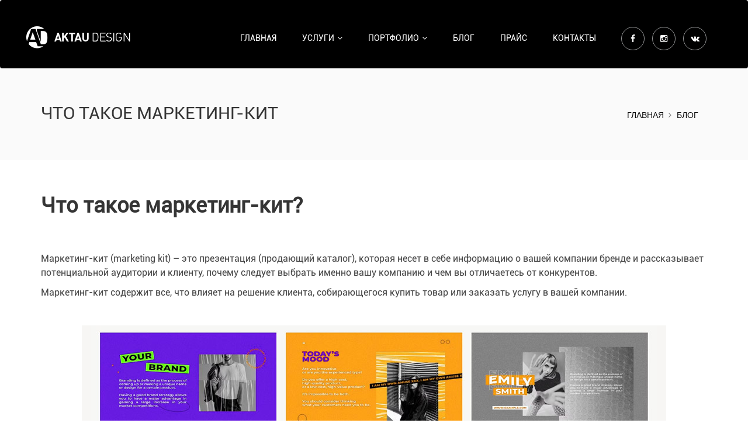

--- FILE ---
content_type: text/html; charset=UTF-8
request_url: https://aktau-design.kz/blog/208-razrabotaem-i-sverstaem-marketing-kit-v-gorode-aktau-po-dostupnoy-cene.html
body_size: 7596
content:
<!DOCTYPE html>
<!--[if lt IE 7 ]><html class="ie ie6" lang="ru"> <![endif]-->
<!--[if IE 7 ]><html class="ie ie7" lang="ru"> <![endif]-->
<!--[if IE 8 ]><html class="ie ie8" lang="ru"> <![endif]-->
<!--[if (gte IE 9)|!(IE)]><!--><html lang="ru"> <!--<![endif]-->

<head>


<!-- Google tag (gtag.js) -->
<script async src="https://www.googletagmanager.com/gtag/js?id=G-5GCQH6PNXD"></script>
<script>
  window.dataLayer = window.dataLayer || [];
  function gtag(){dataLayer.push(arguments);}
  gtag('js', new Date());

  gtag('config', 'G-5GCQH6PNXD');
</script>


    <meta http-equiv="X-UA-Compatible" content="IE=edge">
    <meta name="viewport" content="width=device-width, initial-scale=1, maximum-scale=1">
	<meta http-equiv="Content-Type" content="text/html; charset=utf-8" />
<title>Дизайн и верстка презентаций, каталогов от профессональных дизайнеров в Актау</title>
<meta name="description" content=". Универсальный материал любой компании который вам точно понадобиться в продвижении вашего бизнеса!" />
<meta name="keywords" content="Презентация, дизайн, верстка, каталог, маркетинг-кит" />
<meta name="generator" content="DataLife Engine (http://dle-news.ru)" />
<meta property="og:site_name" content="Дизайн и реклама в Актау | Услуги дизайнера в Актау | Разработка логотипов | +77017051495" />
<meta property="og:type" content="article" />
<meta property="og:title" content="Что такое маркетинг-кит" />
<meta property="og:url" content="https://aktau-design.kz/blog/208-razrabotaem-i-sverstaem-marketing-kit-v-gorode-aktau-po-dostupnoy-cene.html" />
<meta property="og:image" content="https://aktau-design.kz/uploads/posts/2023-02/1675601617_marketing-kit-aktau-1.jpg" />
<link rel="search" type="application/opensearchdescription+xml" href="https://aktau-design.kz/engine/opensearch.php" title="Дизайн и реклама в Актау | Услуги дизайнера в Актау | Разработка логотипов | +77017051495" />

    <meta name="google-site-verification" content="Ot2Pn-j3Pnqm3-clxFNKUbeaW9ZQu9OiuiSrD655Q78" />
	<meta name='wmail-verification' content='ed27bcfbde89e4189d000c515d697e5c' />
	<meta name="mailru-domain" content="o9o5xcaA9DlCQOF5" />
    <meta name='yandex-verification' content='7916cd7df9edddea' />

   
    <!-- Favicons
    ================================================== -->
    <link rel="shortcut icon" href="/favicon.ico">
    <link rel="apple-touch-icon" href="/templates/Default/images/apple-touch-icon.png">
    <link rel="apple-touch-icon" sizes="72x72" href="/templates/Default/images/apple-touch-icon-72x72.png">
    <link rel="apple-touch-icon" sizes="114x114" href="/templates/Default/images/apple-touch-icon-114x114.png">

    <!-- Core CSS -->
    <link href="/templates/Default/css/bootstrap.css" rel="stylesheet">
	
    <link href="/templates/Default/css/extralayers.css" rel="stylesheet">
    <link href="/templates/Default/css/animate.css" rel="stylesheet">
    <link href="/templates/Default/style/engine.css" rel="stylesheet">
    <link href="/templates/Default/css/carousel.css" rel="stylesheet">
    <link href="/templates/Default/css/owl-carousel.css" rel="stylesheet">
    <link href="/templates/Default/css/et-line.css" rel="stylesheet">
    <link href="/templates/Default/style.css" rel="stylesheet">

    <!-- Custom CSS -->
    <link href="/templates/Default/css/custom.css" rel="stylesheet">

    <!-- PORTFOLIO AND LIGHTBOX SETTINGS -->
    <link href="/templates/Default/bfassets/css/bootFolio.css" rel="stylesheet">

	

    <!-- HTML5 Shim and Respond.js IE8 support of HTML5 elements and media queries -->
    <!-- WARNING: Respond.js doesn't work if you view the page via file:// -->

    <!--[if lt IE 9]>
        <script src="https://oss.maxcdn.com/libs/html5shiv/3.7.0/html5shiv.js"></script>
        <script src="https://oss.maxcdn.com/libs/respond./templates/Default/js/1.4.2/respond.min.js"></script>
    <![endif]-->
</head>
<body>
  

    <div class="wrapper">

        <header id="home" class="header" style="margin:0;padding:0;top:0;">
            <div class="menu-wrapper">
                <nav class="navbar yamm navbar-default" role="navigation" style="background:#000;margin:0;top:0;">
                    <div class="container-fluid">
                        <div class="navbar-header">
                            <button type="button" class="navbar-toggle collapsed" data-toggle="collapse" data-target="#navbar" aria-expanded="false" aria-controls="navbar">
                                <span class="sr-only">Навигация</span>
                                <span class="fa fa-bars"></span>
                            </button>
                            <a class="navbar-brand" href="/"><img src="/templates/Default/images/logo.png" alt=""></a>
                        </div>
                        <div id="navbar" class="navbar-collapse collapse">
                            <ul class="nav navbar-nav navbar-right">
								<li><a data-scroll href="/">Главная</a></li>
                                <li class="dropdown normalmenu"><a href="/service/" data-toggle="dropdown" class="dropdown-toggle">Услуги <span class="dropcar fa fa-angle-down"></span></a>
                                    <ul class="dropdown-menu" role="menu">
										<li><a title="Фирменный стиль" href="https://aktau-design.kz/service/124-firmennyy-stil.html">Фирменный стиль</a></li><li><a title="Создание логотипа" href="https://aktau-design.kz/service/123-razrabotka-logotipov.html">Создание логотипа</a></li><li><a title="3D Дизайн" href="https://aktau-design.kz/service/100-3d-dizayn.html">3D Дизайн</a></li><li><a title="Разработка брендбука" href="https://aktau-design.kz/service/99-veb-dizayn.html">Разработка брендбука</a></li><li><a title="Видео на ИИ" href="https://aktau-design.kz/service/98-generaciya-video-s-pomoschyu-ii.html">Видео на ИИ</a></li><li><a title="Дизайн полиграфии" href="https://aktau-design.kz/service/97-dizayn-poligrafii.html">Дизайн полиграфии</a></li>
                                    </ul>
                                </li>


                                <li class="dropdown normalmenu"><a href="/work/" data-toggle="dropdown" class="dropdown-toggle">Портфолио <span class="dropcar fa fa-angle-down"></span></a>
                                    <ul class="dropdown-menu" role="menu">
										<li><a href="/work/">Все проекты</a></li>
										<li><a href="/work/3d/">3D</a></li>
										<li><a href="/work/logotipy/" >Логотипы</a></li>
										<li><a href="/work/poligrafiya/" >Полиграфия</a></li>
										<li><a href="/work/naruzhnaya-reklama/" >Наружная реклама</a></li>
										<li><a href="/work/web/" >Web дизайн</a></li>
										<li><a href="/work/firmenyy-stil/" >Фирменный стиль</a></li>
										<li><a href="/work/other/" >Разное</a></li>
                                    </ul>
                                </li>


								<li><a data-scroll href="/blog/">Блог</a></li>
								<li><a data-scroll href="/price.html">Прайс</a></li>
								<li><a data-scroll href="/contact.html">Контакты</a></li>
                                <li>
                                    <div class="social-icons">
										
                                        <span><a target="_blank" class="border-radius" data-rel="tooltip" data-toggle="tooltip" data-trigger="hover" data-placement="bottom" data-title="Facebook" href="https://www.facebook.com/aktaudesign"><i class="fa fa-facebook"></i></a></span>
                                        <span><a target="_blank" class="border-radius" data-rel="tooltip" data-toggle="tooltip" data-trigger="hover" data-placement="bottom" data-title="Instagram" href="https://www.instagram.com/aktaudesign/"><i class="fa fa-instagram"></i></a></span>
										<span><a target="_blank" class="border-radius" data-rel="tooltip" data-toggle="tooltip" data-trigger="hover" data-placement="bottom" data-title="Вконтакте" href="https://vk.com/aktau_design"><i class="fa fa-vk"></i></a></span>
                                    </div>
                                </li>
                            </ul>
                        </div>
                    </div>
                </nav>
            </div>
        </header>
        

		

		
		
		
						
						        <section id="page-header" class="section-g clearfix">
            <div class="container">
                <div class="section-title">
                    <div class="pull-left">
                    <h1>Что такое маркетинг-кит</h1>
                    </div>

                    <div class="pull-right">
                        <div class="breadcrumb-container">
							<ul class="breadcrumb" itemscope itemtype="https://schema.org/BreadcrumbList">
							  <li itemprop="itemListElement" itemscope itemtype="https://schema.org/ListItem">
								<a itemprop="item" href="/" title="Главная">
								  <span itemprop="name">Главная</span>
								</a>
								<meta itemprop="position" content="1">
							  </li>

							  <li itemprop="itemListElement" itemscope itemtype="https://schema.org/ListItem">
								<a itemprop="item" href="https://aktau-design.kz/blog/" title="Блог">
								  <span itemprop="name">Блог</span>
								</a>
								<meta itemprop="position" content="2">
							  </li>

							  <!-- Скрытая финальная крошка -->
							  <li class="sr-only" itemprop="itemListElement" itemscope itemtype="https://schema.org/ListItem">
								<span itemprop="name">Что такое маркетинг-кит</span>
								<meta itemprop="position" content="3">
							  </li>
							</ul>

                        </div>
                    </div>
                </div><!-- end sectiontitle -->       
            </div><!-- end container -->
        </section><!-- end section -->

        <section id="page-content" class="section-w clearfix" style="padding:50px 0;">
            <div class="container">
                <div class="row">
                    <div id="post-content" class="col-md-12">
						
                        <h1><strong>Что такое маркетинг-кит?</strong></h1>
<p>&nbsp;</p>
<p>Маркетинг-кит&nbsp;(marketing kit) &ndash; это презентация (продающий каталог), которая несет в себе информацию о вашей компании бренде и рассказывает потенциальной аудитории и клиенту, почему следует выбрать именно вашу компанию и чем вы отличаетесь от конкурентов.</p>
<p>Маркетинг-кит содержит все, что влияет на решение клиента, собирающегося купить товар или заказать услугу в вашей компании.</p>
<p>&nbsp;</p>
<p style="text-align: center;"><img title="" src="https://aktau-design.kz/uploads/posts/2023-02/1675601617_marketing-kit-aktau-1.jpg" alt="" /></p>
<p>&nbsp;</p>
<h2><strong>Какую информацию может содержать маркетинг-кит:</strong></h2>
<ul>
<li>Преимущества, плюсы компании и отличие от конкурентов.</li>
<li>История вашей компании, миссия и цели компании, бренда.</li>
<li>Сотрудники компании (покажет ваших специалистов)</li>
<li>Описание рабочего процесса (схемы и инфо-графика и диаграммы).</li>
<li>Перечень услуг и товаров.</li>
<li>Список клиентов и партнеров компании.</li>
<li>История в цифрах, ваши проекты и кейсы.</li>
<li>Награды, достижения, сертификаты.</li>
<li>Участие в выставках и конференциях.</li>
<li>Контактны данные (телефоны и адреса).</li>
</ul>
<p>&nbsp;</p>
<p style="text-align: center;"><img title="" src="https://aktau-design.kz/uploads/posts/2023-02/1675601655_marketing-kit-aktau-2.jpg" alt="" /></p>
<p>&nbsp;</p>
<h3><strong>Что входит по итогу разработки маркетинг-кита:</strong></h3>
<p>&nbsp;</p>
<p>Работа сдается в электронном формате pdf, jpg. Так же предоставляем исходник дизайна в профессиональном графическом редакторе для дальнейшего использования.</p>
<p>Так же можно распечатать и отправить по почте и использовать в качестве сопровождения при презентации своего бренда. Универсальный материал любой компании который вам точно понадобиться в продвижении вашего бизнеса!</p>
<p>&nbsp;</p>
<p style="text-align: center;"><img title="" src="https://aktau-design.kz/uploads/posts/2023-02/1675601666_marketing-kit-aktau-3.jpg" alt="" /></p>
<p>&nbsp;</p>
<h3><strong>Возможные размеры:</strong></h3>
<p>&nbsp;</p>
<p>По согласованию с заказчиком маркетинг-кит разрабатывает в одном из форматов:</p>
<ul>
<li>Квадратный (универсальный) &ndash; 210&times;210.</li>
<li>Горизонтальный (каталог) &ndash; 210&times;297</li>
<li>Вертикальный &ndash;&nbsp;297&times;210</li>
</ul>
<p>Но можно разработать и не стандартный формат маркетинг кита.</p>
<p>&nbsp;</p>
<p style="text-align: center;"><img title="" src="https://aktau-design.kz/uploads/posts/2023-02/1675601652_marketing-kit-aktau-4.jpg" alt="" /></p>
<p>&nbsp;</p>
<p>&nbsp;</p>
<p style="text-align: center;"><strong>Бесплатная консультация и оценка проекта по телефону: +7&nbsp;701&nbsp;705 14 95</strong></p>
                    </div><!-- end col -->
                </div><!-- end row -->
            </div><!-- end container -->
        </section><!-- end section -->
		
		<div class="hidden-lg conver">
		<a href="tel:+77017051495" style="margin-bottom:15px;" target="_blank" class="btn btn-block btn-primary"><i class="fa fa-phone"></i> Позвонить</a>
		<a href="https://api.whatsapp.com/send?phone=77017051495&text=%D0%97%D0%B4%D1%80%D0%B0%D0%B2%D1%81%D1%82%D0%B2%D1%83%D0%B9%D1%82%D0%B5,%20%D1%8F%20%D1%81%20%D1%81%D0%B0%D0%B9%D1%82%D0%B0.&source=&data=&app_absent=" target="_blank" class="btn btn-block btn-success"><i class="fa fa-whatsapp"></i> Написать на whatsapp</a>
		</div>
		
		



		

		
		<div class="clearfix"></div>
        <footer class="footer">
            <div class="container">
                <div class="row">
                    <div class="col-md-12 col-sm-12 col-xs-12">
                        <div class="widget text-center">
                            <div class="about-widget">
                                <img src="/templates/Default/images/centerlogo.png" alt="">
                                <p>Ответим на все вопросы, наш телефон: <a href="tel:+77017051495">+7 701 705 14 95</a></p>
                                <div class="social-icons">
										<span><a target="_blank" class="border-radius" data-rel="tooltip" data-toggle="tooltip" data-trigger="hover" data-placement="bottom" data-title="Написать на whatsapp" href="https://api.whatsapp.com/send?phone=77017051495&text=%D0%97%D0%B4%D1%80%D0%B0%D0%B2%D1%81%D1%82%D0%B2%D1%83%D0%B9%D1%82%D0%B5,%20%D1%8F%20%D1%81%20%D1%81%D0%B0%D0%B9%D1%82%D0%B0.&source=&data=&app_absent="><i class="fa fa-whatsapp"></i></a></span>
                                       <span><a target="_blank" class="border-radius" data-rel="tooltip" data-toggle="tooltip" data-trigger="hover" data-placement="bottom" data-title="Facebook" href="https://www.facebook.com/aktaudesign"><i class="fa fa-facebook"></i></a></span>
                                        <span><a target="_blank" class="border-radius" data-rel="tooltip" data-toggle="tooltip" data-trigger="hover" data-placement="bottom" data-title="Instagram" href="https://www.instagram.com/aktaudesign/"><i class="fa fa-instagram"></i></a></span>
										<span><a target="_blank" class="border-radius" data-rel="tooltip" data-toggle="tooltip" data-trigger="hover" data-placement="bottom" data-title="Вконтакте" href="https://vk.com/aktau_design"><i class="fa fa-vk"></i></a></span>
                                </div>
                            </div>
                        </div>
                    </div>
                </div>
            </div>
        </footer>

        <div class="copyrights">
            <div class="container">
                <div class="col-lg-12 col-md-12 col-sm-12 col-xs-12">
                    <p>2010-2025 | Казахстан, г.Актау, 3Б мкр, БЦ "ДИАС". Дизайн-студия "Aktau Design"</p>
                </div>
            </div>
        </div>

        <div class="dmtop">Scroll to Top</div>
    </div>
    <script type="text/javascript">
<!--
var dle_root       = '/';
var dle_admin      = '';
var dle_login_hash = '';
var dle_group      = 5;
var dle_skin       = 'Default';
var dle_wysiwyg    = '0';
var quick_wysiwyg  = '0';
var dle_act_lang   = ["Да", "Нет", "Ввод", "Отмена", "Сохранить", "Удалить", "Загрузка. Пожалуйста, подождите..."];
var menu_short     = 'Быстрое редактирование';
var menu_full      = 'Полное редактирование';
var menu_profile   = 'Просмотр профиля';
var menu_send      = 'Отправить сообщение';
var menu_uedit     = 'Админцентр';
var dle_info       = 'Информация';
var dle_confirm    = 'Подтверждение';
var dle_prompt     = 'Ввод информации';
var dle_req_field  = 'Заполните все необходимые поля';
var dle_del_agree  = 'Вы действительно хотите удалить? Данное действие невозможно будет отменить';
var dle_spam_agree = 'Вы действительно хотите отметить пользователя как спамера? Это приведёт к удалению всех его комментариев';
var dle_complaint  = 'Укажите текст Вашей жалобы для администрации:';
var dle_big_text   = 'Выделен слишком большой участок текста.';
var dle_orfo_title = 'Укажите комментарий для администрации к найденной ошибке на странице';
var dle_p_send     = 'Отправить';
var dle_p_send_ok  = 'Уведомление успешно отправлено';
var dle_save_ok    = 'Изменения успешно сохранены. Обновить страницу?';
var dle_del_news   = 'Удалить статью';
var allow_dle_delete_news   = false;
//-->
</script>

	<script type="text/javascript" src="/engine/classes/min/index.php?charset=utf-8&amp;g=general&amp;15"></script>
<script type="text/javascript" src="/engine/classes/min/index.php?charset=utf-8&amp;f=engine/classes/masha/masha.js&amp;15"></script>

	<script type="text/javascript" src="/engine/classes/min/index.php?charset=utf-8&amp;f=/templates/Default/js/bootstrap.min.js,/templates/Default/js/menu.js,/templates/Default/js/retina.js,/templates/Default/js/wow.js,/templates/Default/js/jquery.stellar.js,/templates/Default/js/jquery.jigowatt.js,/templates/Default/js/smooth-scroll.js,/templates/Default/js/owl.carousel.js,/templates/Default/js/owl-scripts.js,/templates/Default/js/jquery.bxslider.js,/templates/Default/js/progressbar.js,/templates/Default/bfassets/js/jquery.prettyPhoto.js,/templates/Default/js/onepage-scripts.js,/templates/Default/bfassets/js/jquery.bootFolio.js,/templates/Default/rs-plugin/js/jquery.themepunch.tools.min.js,/templates/Default/rs-plugin/js/jquery.themepunch.revolution.min.js&amp;7"></script>


<!--
    <div class="fixed-contact-buttons">
      <a href="https://wa.me/77017051495" class="whatsapp">
        <i class="fa fa-whatsapp"></i> Написать в WhatsApp
      </a>
      <a href="tel:+77017051495" class="phone">
        <i class="fa fa-phone"></i> Позвонить
      </a>
    </div>
-->



    <script type="text/javascript">
    $(document) .ready(function () {
        $("#second").bootFolio({
            bfLayout: "bflayhover",
            bfFullWidth:"box",
            bfHover: "bfhover4",
            bfAnimation: "scale",
            bfSpace: "space",
            bfAniDuration: 500,
            bfCaptioncolor: "#020202",
            bfTextcolor:"#ffffff",
            bfTextalign:"center",
            bfNavalign:"center"
        });
        });
    </script>
	
	<script type="text/javascript">
	/* <![CDATA[ */
	var google_conversion_id = 860934781;
	var google_custom_params = window.google_tag_params;
	var google_remarketing_only = true;
	/* ]]> */
	</script>
	<script type="text/javascript" src="//www.googleadservices.com/pagead/conversion.js">
	</script>
	<noscript>
	<div style="display:inline;">
	<img height="1" width="1" style="border-style:none;" alt="" src="//googleads.g.doubleclick.net/pagead/viewthroughconversion/860934781/?guid=ON&amp;script=0"/>
	</div>
	</noscript>

	<!-- Yandex.Metrika counter -->
<script type="text/javascript" >
   (function(m,e,t,r,i,k,a){m[i]=m[i]||function(){(m[i].a=m[i].a||[]).push(arguments)};
   m[i].l=1*new Date();
   for (var j = 0; j < document.scripts.length; j++) {if (document.scripts[j].src === r) { return; }}
   k=e.createElement(t),a=e.getElementsByTagName(t)[0],k.async=1,k.src=r,a.parentNode.insertBefore(k,a)})
   (window, document, "script", "https://mc.yandex.ru/metrika/tag.js", "ym");

   ym(95433443, "init", {
        clickmap:true,
        trackLinks:true,
        accurateTrackBounce:true,
        webvisor:true
   });
</script>
<noscript><div><img src="https://mc.yandex.ru/watch/95433443" style="position:absolute; left:-9999px;" alt="" /></div></noscript>
<!-- /Yandex.Metrika counter -->
	
    <script>
	  (function(i,s,o,g,r,a,m){i['GoogleAnalyticsObject']=r;i[r]=i[r]||function(){
	  (i[r].q=i[r].q||[]).push(arguments)},i[r].l=1*new Date();a=s.createElement(o),
	  m=s.getElementsByTagName(o)[0];a.async=1;a.src=g;m.parentNode.insertBefore(a,m)
	  })(window,document,'script','//www.google-analytics.com/analytics.js','ga');

	  ga('create', 'UA-33583524-8', 'auto');
	  ga('send', 'pageview');

	</script>

</body>
</html>

<!-- DataLife Engine Copyright SoftNews Media Group (http://dle-news.ru) -->


--- FILE ---
content_type: text/css
request_url: https://aktau-design.kz/templates/Default/style.css
body_size: 12402
content:
/*  ################################################################

  File Name: style.css
  Template Name: The Nation
  Created By: Filiz OZER
  http://themeforest.net/user/jollythemes

  1) SKELETON
  2) HEADER
  3) FOOTER
  4) SLIDERS
  5) SECTIONS
  6) SERVICES
  7) BLOG
  8) PORTFOLIO
  9) OTHERS
  10) SHOP
  11) RESPONSIVE
  12) DARK SCHEME

################################################################# */

/* ----------------------------------------------------
  SKELETON
------------------------------------------------------- */

@import url(css/font-awesome.css);

body{background:#fff;color:#444;font-family:Roboto Regular,sans-serif;font-size:14px;font-weight:300;line-height:1.8;outline:0}
h1,h2,h3,h4,h5,h6{font-family:Roboto Regular,sans-serif;color:#353535;font-weight:500;line-height:1.6;margin:0 0 16px;padding:0}h1{font-size:36px}h2{font-size:30px}h3{font-size:24px}h4{font-size:20px}h5{font-size:18px}h6{font-size:16px}a{color:#0b0b0b;outline:0;-webkit-transition:all .3s ease-in-out;-moz-transition:all .3s ease-in-out;-o-transition:all .3s ease-in-out;-ms-transition:all .3s ease-in-out;transition:all .3s ease-in-out}a:focus,a:hover{text-decoration:none;color:#494c50}::-moz-selection{color:#fff;text-shadow:none;background:#0b0b0b}::selection{color:#fff;text-shadow:none;background:#0b0b0b}.lead{font-family:Roboto Regular,sans-serif}.alignleft{float:left;margin:20px 20px 20px 0}.alignright{float:right;margin:20px 0 20px 20px}.aligncenter{margin-left:auto;margin-right:auto;display:block;clear:both}blockquote{border:0;color:#0b0b0b;font-size:14px;font-style:italic;letter-spacing:1.5px;font-family:georgia!important}blockquote:before{content:"\f10d";font-family:Roboto Regular;font-size:13px;left:0;padding-right:15px;color:#0b0b0b;position:relative;top:2px}blockquote:after{content:"\f10e";font-family:Roboto Regular;font-size:16px;left:0;padding-left:15px;color:#0b0b0b;position:relative;top:2px}.first{clear:both}.last{margin-right:0}.custom{background:#343434;border-left:0 none;color:#fff;font-size:1.25em;font-weight:400;margin-top:20px;line-height:1.4;padding:2em;text-align:left}.custom:after,.custom:before{color:#fff}.drop-caps p:first-child:first-letter{float:left;font-size:75px;line-height:60px;color:#434b55;padding:4px;margin-right:10px;margin-top:5px;font-family:Georgia;display:block}.drop-caps.full p:first-child:first-letter{color:#fff;background:#232323!important;padding:7px;margin-right:10px}.check li:before{content:"\f105";font-family:Roboto Regular;font-size:16px;left:0;color:#0b0b0b;padding-right:5px;position:relative;top:2px}.check li{font-size:14px;list-style:none;margin-bottom:4px}.check{margin-left:0;padding-left:0}.check li a{color:#656565}.menufix #home{position:relative;padding:0;margin:0;background:#0b0b0b}.transparentmenu #home{position:absolute;padding:0;margin:0;top:0;left:0;background:#000;background:rgba(0,0,0,.1);filter:progid:DXImageTransform.Microsoft.gradient(startColorstr=#99000000, endColorstr=#99000000);-ms-filter:"progid:DXImageTransform.Microsoft.gradient(startColorstr=#99000000, endColorstr=#99000000)"}.transparentmenu #home .navbar-default{padding:10px 30px 20px}.transparentmenu #home .navbar-nav>li>.dropdown-menu{margin-top:20px}.transparentmenu #home .navbar-nav>li>a:focus,.transparentmenu #home .navbar-nav>li>a:hover{color:#fff!important}.darkcolormenu #home .navbar-nav>li>a,.darkcolormenu #home .social-icons a{color:#0b0b0b!important}.darkcolormenu .header .menu-wrapper.affix{background:#fff!important}#home{position:absolute;left:0;right:0;z-index:9999;margin:30px 0;display:block}.header .menu-wrapper.affix{width:100%;-webkit-backface-visibility:hidden;-webkit-transform:translateZ(0);top:0;background:#0b0b0b;right:0;margin:0!important;position:fixed;z-index:9000;-webkit-transition:all .8s;-moz-transition:all .8s;transition:all .8s}.header .menu-wrapper.affix .navbar-default{padding:10px 30px 20px}.navbar-default{box-shadow:none;background:0 0;padding:30px}.navbar{background:0 0;margin:0;border:none}.navbar-nav{margin:15px 10px 0!important}.navbar-nav>li>a{color:#fff!important;font-family:Roboto Regular,sans-serif;font-size:14px;font-weight:400;margin:0;outline:0;padding:9px 21px;text-transform:uppercase}.navbar-default .navbar-nav>.open>a,.navbar-default .navbar-nav>.open>a:focus,.navbar-default .navbar-nav>.open>a:hover{background-color:transparent;outline:0}.dropcar{padding-left:2px}.myform{background:#121212;color:#959697;padding:0;position:relative;text-align:center;width:100%}.search_form_top:before{color:#959697!important;content:"\f002";display:inline-block;font-family:Roboto Regular;left:30px;padding-right:0;position:absolute;top:13px}.myform form{padding:0 20px}.myform .form-control{background:0 0;border:0;height:50px;border-radius:0;padding-left:24px;margin:0;width:100%}.form-control:focus{box-shadow:none}.navbar-nav .dropdown-menu{background:#121212;border:1px solid #212121}#multimenu .navbar-nav>li>.dropdown-menu,.navbar-nav>li>.dropdown-menu{margin-top:29px}.navbar-nav .dropdown-menu ul{padding:20px}.navbar-nav .dropdown-menu ul li{list-style:none;padding:3px 0}#payment label{font-weight:400;border:1px solid #ededed;padding:15px 40px!important}.box2{border:1px solid #ededed;margin-top:20px;padding:30px}.custom2{display:block;font-weight:300;font-style:italic;margin-top:10px}.navbar-nav .dropdown-menu ul li a,.totalprice ul li,.yamm .dropdown.normalmenu li a{color:#fff;outline:0;font-family:Roboto Regular,sans-serif;font-weight:300;font-size:14px}.totalprice ul{padding:20px 0}.totalprice li{font-size:18px!important;list-style:none;color:#0b0b0b!important}.navbar-nav .dropdown-menu ul li a.active,.navbar-nav .dropdown-menu ul li a:focus,.navbar-nav .dropdown-menu ul li a:hover,.navbar-nav>li>a.active,.navbar-nav>li>a:active,.navbar-nav>li>a:focus,.navbar-nav>li>a:hover{color:#959697!important}.navbar-nav .dropdown-menu ul li h3{color:#fff;font-family:Roboto Regular,sans-serif;font-weight:400;font-size:14px;text-transform:uppercase}.navbar-nav>li{border:1px solid transparent}.navbar-nav .demosbutton{padding:0 0 0 7px;outline:0;box-shadow:none!important;border:1px solid #959697}.navbar-default .navbar-nav a:hover,.navbar-default .navbar-nav>.active>a,.navbar-default .navbar-nav>.active>a:focus,.navbar-default .navbar-nav>.active>a:hover,.navbar-default .navbar-nav>a:focus{background-color:transparent}.yamm .collapse,.yamm .dropdown,.yamm .dropup,.yamm .nav{position:static}.yamm .container-fluid{position:relative}.yamm .dropdown.yamm-fw .dropdown-menu{left:0!important;right:0}.yamm .dropdown.yamm-half .dropdown-menu{left:auto!important;right:auto!important;min-width:400px;margin-top:26px!important}.yamm .dropdown.yamm-fw .dropdown-menu{margin-top:26px!important}.yamm .dropdown.normalmenu{position:relative}.yamm .dropdown.normalmenu .dropdown-menu{padding:20px 15px;left:0;right:auto}.yamm .dropdown.normalmenu .dropdown-menu li{padding:5px 0}.yamm .dropdown-submenu{position:relative}.yamm .dropdown-submenu>.dropdown-menu{top:0;left:100%!important;margin-top:-5px!important;margin-left:-2px;-webkit-border-radius:0 6px 6px;-moz-border-radius:0 6px 6px;border-radius:0 6px 6px}.yamm .dropdown-submenu:hover>.dropdown-menu{display:block}.yamm .dropdown-submenu.pull-left{float:none}.yamm .dropdown-submenu.pull-left>.dropdown-menu{left:-100%;margin-left:10px;-webkit-border-radius:6px 0 6px 6px;-moz-border-radius:6px 0 6px 6px;border-radius:6px 0 6px 6px}.social-icons{margin-left:10px}.social-icons a{border:1px solid #959697;color:#fff;width:40px;height:40px;outline:0;line-height:38px;display:inline-block;text-align:center;margin-left:10px}.navbar-nav .demosbutton:hover,.social-icons a:hover{border-color:#fff}#multimenu.menu-wrapper.affix{background:#fff!important;border-bottom:1px solid #f9f9f9}#multimenu .navbar-default .navbar-nav>li>a,#multimenu .navbar-default .social-icons a{color:#0b0b0b!important}#multimenu .demosbutton:hover,#multimenu .navbar-default .social-icons a:hover{border-color:#333!important}#multimenu .navbar-default{padding:15px 20px 25px!important}.boxed{color:#fff!important;font-weight:300;z-index:999;position:relative;display:block;padding:60px 0!important;text-align:center}.boxed span{margin-bottom:30px;font-size:30px}.boxed h3{color:#fff;font-size:24px;font-weight:500}.grey-1{background:#414141!important}.grey-2{background:#4a4a4a}.grey-3{background:#464646}.googlemap{min-height:500px}.about-widget img{margin-bottom:38px}#sidebar ul,.footer ul{padding-left:5px}#sidebar .widget a{color:#999!important}.footer .section-title h3{padding-bottom:17px}.contact-widget{font-size:16px;line-height:1.6}#sidebar .widget{position:relative;overflow:hidden;display:block;margin-bottom:30px;padding:0 20px 20px}#sidebar ul li,.footer ul li{list-style:none;margin-bottom:8px;font-size:16px;color:#0b0b0b!important}.footer a{outline:0;color:#0b0b0b!important}.footer{background:#f7f7f7;padding:80px 0;position:relative;display:block;font-size:18px;line-height:2;box-sizing:border-box;width:100%;z-index:1}.darkcopyrights,.darkfooter{background:#0b0b0b!important}.darkcopyrights{border-top-color:#242424!important;color:#fff!important}.darkfooter .social-icons a:hover,.darkfooter a,.darkfooter h3,.darkfooter p{color:#fff!important}.darkfooter hr{border-color:#242424}.darkfooter .social-icons a{color:#6d6d6d!important;border-color:#6d6d6d!important}.darkfooter .social-icons a:hover{border-color:#fff!important}.copyrights{background:#fff;padding:35px 0;font-family:Roboto Regular,sans-serif;font-size:16px;color:#0b0b0b;font-weight:500;letter-spacing:.4px;text-align:center;position:relative;display:block;border-top:1px solid #f9f9f9}.footer .social-icons a{margin-left:0;margin-right:10px;font-size:14px;border-color:#d8d8d8;color:#d8d8d8}.footer .social-icons{margin-left:0;margin-top:30px}.footer .social-icons a:hover{border-color:#0b0b0b;color:#0b0b0b}#superslides{position:relative}#superslides .slides-container{display:none}#superslides .scrollable{position:relative;top:0;left:0;overflow-y:auto;-webkit-overflow-scrolling:touch;height:100%}#superslides .scrollable:after{content:"";display:table;clear:both}#superslides .slides-navigation{margin:-20px auto 0;position:absolute;z-index:3;top:50%;width:100%}#superslides .slides-navigation a{position:absolute;display:block;color:#fff;background-color:#2c2c2c;background-color:rgba(44,44,44,.6)}#superslides .slides-navigation a.prev{left:0;width:80px;height:80px;text-align:center;line-height:84px}#superslides .slides-navigation a.next{right:0;width:80px;height:80px;text-align:center;line-height:84px}#superslides .slides-pagination{display:none}#deeplinking{position:relative;top:0;left:0;bottom:0;right:0;width:100%;height:100vh}#deeplinking .frame{width:100%;height:100%;-webkit-perspective:1000px;perspective:1000px;-webkit-perspective-origin:50% 50%;perspective-origin:50% 50%}#deeplinking .frame .slide_element{height:100%;-webkit-transform-style:preserve-3d;transform-style:preserve-3d}#deeplinking .frame .slide_element>div{float:left;height:100%}#deeplinking .frame .mSCover img{max-width:none}#deeplinking #caption a{color:#fff!important}#deeplinking .details #caption{position:absolute;bottom:190px;left:140px;padding:20px;letter-spacing:1px;background:#0b0b0b;color:#fff;text-transform:none;font-weight:300;font-size:14px;max-width:30%;-webkit-box-shadow:0 0 1px rgba(0,0,0,.15);box-shadow:0 0 1px rgba(0,0,0,.15)}#deeplinking .details #icon{position:absolute;bottom:140px;left:140px;background:url(images/deep.png) no-repeat #fff;width:48px;height:48px;-webkit-box-shadow:0 0 1px rgba(0,0,0,.15);box-shadow:0 0 1px rgba(0,0,0,.15)}#deeplinking .details #count{position:absolute;bottom:140px;left:190px;background:#0b0b0b;font-family:Roboto Regular,sans-serif;color:#fff;text-transform:none;letter-spacing:1px;padding:0 20px;height:48px;line-height:48px;font-weight:300;white-space:nowrap;font-size:30px;-webkit-box-shadow:0 0 1px rgba(0,0,0,.15);box-shadow:0 0 1px rgba(0,0,0,.15)}#modern .frame{width:100%;height:500px}#modern .frame ul{list-style:none;height:100%;padding:0;margin:0}#modern .frame ul li{float:left;height:100%}#modern .frame ul li img{max-width:none}#modern .frame ul li .mSCover{position:relative}#modern .frame ul li .mSCover:after{position:absolute;content:'';width:100%;height:100%;top:0;left:0;background-color:transparent;-webkit-transition:all .3s;-ms-transition:all .3s;-o-transition:all .3s;transition:all .3s}#modern .frame ul li:hover .mSCover:after{background-color:rgba(0,0,0,.6)}#modern.mSMedia .frame ul li:hover .mSCover:after{display:none}#modern .details{position:absolute;bottom:0;width:100%;background-color:#0b0b0b;padding:20px 40px 40px;color:#FFF;-webkit-box-sizing:border-box;-moz-box-sizing:border-box;box-sizing:border-box;-webkit-transition:all .3s;-ms-transition:all .3s;-o-transition:all .3s;transition:all .3s}#modern.mSMedia .details{display:none}#modern .frame ul li:hover .details{background-color:#0b0b0b}#modern .details .title{display:block;color:#FFF;font-family:Roboto Regular,sans-serif;font-size:24px;text-transform:none;text-decoration:none;margin-bottom:10px;text-shadow:1px 1px 0 #000;overflow:hidden;text-overflow:ellipsis;white-space:nowrap}#modern .details .description{font-weight:300;height:0;overflow:hidden;color:#D5D5D5;-webkit-transition:all .3s;-ms-transition:all .3s;-o-transition:all .3s;transition:all .3s}.controls .btn{background-clip:border-box;background-color:#fff!important;background:0 0/auto auto;background-origin:padding-box;border:1px solid #000;border-radius:100px;font-size:20px;height:42px;margin-top:-20px;opacity:.97!important;width:42px}#modern .frame ul li:hover .details .description{height:80px;margin-bottom:10px}#modern .details .counts{height:20px}#modern .details .counts a{float:left;color:#fff;font-family:Roboto Regular,sans-serif;font-size:14px;text-transform:none;margin-right:15px;-webkit-transition:all .3s;-ms-transition:all .3s;-o-transition:all .3s;transition:all .3s}#modern .details .counts a:hover{color:#FFF;text-decoration:none}#modern .details .counts a.more{float:right;opacity:0;margin:0}#modern .frame ul li:hover .details .counts a.more{opacity:1}#fullscreen-layer-slider .slider_description{position:absolute;bottom:20px;right:20px;padding:10px 20px;background:rgba(255,255,255,.5);font-weight:500;text-transform:uppercase;color:#000;border:2px solid transparent;border-radius:50px;cursor:pointer;z-index:100;-webkit-transition:all .3s;transition:all .3s}#fullscreen-layer-slider .slider_description:hover{background:rgba(255,255,255,0);color:#FFF;border-color:#FFF}#fullscreen-layer-slider{position:relative;top:0;left:0;bottom:0;right:0;width:100%;height:100vh}#fullscreen-layer-slider .frame{width:100%;height:100%;-webkit-perspective:1000px;perspective:1000px;-webkit-perspective-origin:50% 50%;perspective-origin:50% 50%}#fullscreen-layer-slider .frame .slide_element{height:100%;-webkit-transform-style:preserve-3d;transform-style:preserve-3d}#fullscreen-layer-slider .frame .slide_element>div{float:left;height:100%}#fullscreen-layer-slider .frame .mSCover img{max-width:none}#fullscreen-layer-slider .transparent{opacity:0}#fullscreen-layer-slider .bgImg{top:0;left:0;width:100%;height:115%;background-position:50%;background-repeat:no-repeat;background-size:cover;margin-top:-7%;z-index:1}#fullscreen-layer-slider .bgImg1{background-image:url(demos/slider_13.jpg)}#fullscreen-layer-slider .bgImg2{background-image:url(demos/slider_14.jpg)}#fullscreen-layer-slider .bgImg3{background-image:url(demos/slider_15.jpg)}#fullscreen-layer-slider .bgImg4{background-image:url(demos/slider_01.jpg)}#fullscreen-layer-slider .bande{background:url(images/bande.png) 0 50% no-repeat;height:1110px;width:632px;left:-632px;bottom:0;z-index:12}#fullscreen-layer-slider .titres{left:120px;bottom:140px;color:#353535;text-transform:uppercase;margin-left:-100%;z-index:13}#fullscreen-layer-slider .titres .titrePartie{top:auto;bottom:38px;text-align:left}#fullscreen-layer-slider .titrePartie>span{position:relative!important;left:0;display:block;float:left;clear:both;padding:20px 45px;background-color:#fff;white-space:nowrap;letter-spacing:6px}#fullscreen-layer-slider .titres .titrePartie span.l1,#fullscreen-layer-slider .titres .titrePartie span.l2{left:-50px}#fullscreen-layer-slider .titrePartie>span.l1{font-size:36px;font-weight:300;line-height:40px}#fullscreen-layer-slider .titrePartie>span.l2{font-size:24px;font-weight:300;padding-top:10px;line-height:40px}#fullscreen-layer-slider .titres .sousTitre{position:relative!important;left:-50px;clear:both;float:left;font-size:11px;color:#353535;line-height:28px;padding:0 25px;background-color:#e4e3e5;letter-spacing:2px;margin-top:1em}@media screen and (max-width:959px){#fullscreen-layer-slider .titres .titrePartie{top:58px}#fullscreen-layer-slider .titrePartie>span{padding:7px 20px!important;letter-spacing:3px!important;font-size:25px!important;line-height:35px!important}#fullscreen-layer-slider .bande,#fullscreen-layer-slider .line{margin-left:-70px}#fullscreen-layer-slider .titres{left:0}#fullscreen-layer-slider .titres .sousTitre{right:60px}}@media screen and (max-width:639px){#fullscreen-layer-slider .bande{margin-left:-100px}#fullscreen-layer-slider .line{margin-left:-140px}#fullscreen-layer-slider .titres{width:100%;padding-right:80px}#fullscreen-layer-slider .titres .titrePartie{top:40px}#fullscreen-layer-slider .titrePartie>span{padding:5px 15px!important;letter-spacing:2px!important;font-size:20px!important;line-height:30px!important;white-space:inherit!important}#fullscreen-layer-slider .titres .titrePartie>span.l1{margin-right:7px}}.video-poster{width:100%;height:100%}#vertical-slider .mSButtons{width:80%}#vertical-slider .frame{width:100%;height:100%}#vertical-slider .frame .slide_element{height:100%}#vertical-slider .frame .slide_element>div{float:left;width:100%}#vertical-slider .frame .mSCover img{max-width:none}#vertical-slider .caption{color:#FFF;opacity:0;white-space:nowrap;z-index:1002;text-transform:uppercase}#vertical-slider .caption1{top:30px;font-family:Roboto Regular,sans-serif;font-size:46px;left:130px;font-weight:400}#vertical-slider .caption2{top:100px;left:150px;line-height:2;text-transform:none;font-size:11px;font-weight:300;color:#999;font-family:Lato,sans-serif}.tp-bannertimer{display:none}.slider_01,.tp-caption.slider_01{font-size:18px;line-height:18px;font-weight:400;font-family:Roboto Regular,sans-serif;color:#fff;text-decoration:none;background-color:rgb(0,0,0,0);padding:5px 8px;text-shadow:none;border-width:0;border-color:#000;border-style:none;text-transform:uppercase}.sliderbtn .btn-primary,.tp-caption.sliderbtn .btn-primary{color:#fff!important}.slider_01.darkcolor,.slider_02.darkcolor,.sliderbtn .btn-primary:hover,.tp-caption.slider_01.darkcolor,.tp-caption.slider_02.darkcolor,.tp-caption.sliderbtn .btn-primary:hover{color:#0b0b0b!important}.slider_02,.tp-caption.slider_02{font-size:80px;line-height:80px;font-weight:400;font-family:Roboto Regular,sans-serif;color:#fff;text-decoration:none;background-color:rgb(0,0,0,0);padding:5px 8px;text-shadow:none;border-width:0;border-color:#000;border-style:none;text-transform:uppercase}.slider_02.letter-spacing,.tp-caption.slider_02.letter-spacing{letter-spacing:.4em}.slider_03,.tp-caption.slider_03{font-size:48px;line-height:48px;font-weight:200;font-family:Roboto Regular,sans-serif;color:#fff;text-decoration:none;background-color:rgb(0,0,0,0);padding:5px 8px;text-shadow:none;border-width:0;border-color:#000;border-style:none;text-transform:uppercase}.slider_04,.tp-caption.slider_04{font-size:18px;line-height:2;font-weight:300;font-family:Lato,sans-serif;color:#828282;text-decoration:none;background-color:rgb(0,0,0,0);padding:5px 8px;text-shadow:none;border-width:0;border-color:#000;border-style:none}.slider_05,.tp-caption.slider_05{font-size:48px;text-align:center;font-weight:300;font-family:Lato,sans-serif;color:#fff;text-decoration:none;background-color:rgb(0,0,0,0);padding:14px 25px;text-shadow:none;border-width:4px;border-color:#fff;border-style:solid}.slider_06,.tp-caption.slider_06{font-size:48px;line-height:48px;text-align:center;letter-spacing:3px;font-weight:400;font-family:Roboto Regular,sans-serif;color:#0b0b0b;text-decoration:none;background-color:rgb(0,0,0,0);padding:10px 0 0 5px;text-shadow:none;border-width:0;border-color:#fff;border-style:solid}.tpcaption.whitecolor,.whitecolor{color:#fff!important}.slider_07,.tp-caption.slider_07{font-size:36px;line-height:36px;font-weight:400;letter-spacing:.3em;font-family:Roboto Regular,sans-serif;color:#fff;text-decoration:none;background-color:rgb(0,0,0,0);padding:5px 8px;text-shadow:none;border-width:0;border-color:#000;border-style:none;text-transform:uppercase}.slider_08,.tp-caption.slider_08{font-size:36px;line-height:36px;font-weight:400;letter-spacing:.3em;font-family:Roboto Regular,sans-serif;color:#0b0b0b;text-decoration:none;background-color:#fff;padding:15px 38px;text-shadow:none;border-width:0;border-color:#000;border-style:none;text-transform:uppercase}.slider_02.bigfont,.slider_07.bigfont,.slider_08.bigfont,.tp-caption.slider_02.bigfont,.tp-caption.slider_07.bigfont,.tp-caption.slider_08.bigfont{font-size:60px;letter-spacing:.1em;line-height:60px;font-weight:500}.slider_02.bigfont,.tp-caption.slider_02.bigfont{letter-spacing:0}.slider_09,.tp-caption.slider_09{font-size:24px;line-height:24px;font-weight:400;letter-spacing:.3em;font-family:Roboto Regular,sans-serif;color:#0b0b0b;text-decoration:none;background-color:#fff;padding:15px 38px;text-shadow:none;border-width:0;border-color:#000;border-style:none;text-transform:uppercase}.sliderbtn a,.tp-caption.sliderbtn a{color:#0b0b0b!important}.boxedcontainer{max-width:1170px;margin:auto;padding:0 30px}.tp-banner-container{width:100%;position:relative;padding:0}.tp-banner{width:100%;position:relative}.tp-banner-fullscreen-container{width:100%;position:relative;padding:0}.deviceimage{position:absolute;bottom:0}#comingsoon{margin:120px 0}#comingsoon h3{font-size:48px;color:#0b0b0b;font-weight:600}#comingsoon .section-title h3 .font-backend{font-size:160px;top:-25px}#comingsoon .lead{font-style:italic;font-weight:600;letter-spacing:3px}.time_circles{position:relative;width:100%;height:100%}.time_circles>div{position:absolute;text-align:center}.time_circles>div>h4{margin:0;padding:0;text-align:center;text-transform:uppercase}.time_circles>div>span{display:block;width:100%;text-align:center;color:#fff;font-size:300%;margin-top:.4em;font-weight:700}.coming2 .time_circles>div>span,.time_circles>div>h4{color:#0b0b0b}.coming2 .lead{color:#999!important}#DateCountdown{width:auto;float:none;display:block;margin:0 auto!important;text-align:center}#coming1{background:url(demos/c1.jpg) center center no-repeat fixed;-webkit-background-size:cover;-moz-background-size:cover;-o-background-size:cover;background-size:cover}#coming1.coming2{background:url(demos/c2.jpg) center center no-repeat fixed;-webkit-background-size:cover;-moz-background-size:cover;-o-background-size:cover;background-size:cover}.notfound h1{font-family:Cochin;font-size:200px;color:#fff;line-height:1;margin-top:140px;margin-bottom:0;padding-bottom:0}.notfound h2{padding:10px 0 30px;margin:0;color:#0b0b0b;font-size:72px;font-weight:700}.callout{background:#fff;padding:30px;border:1px solid #ddd}.callout .btn{margin-top:5px}#raindrop_holder{position:absolute;left:0;right:0;top:0;bottom:0;z-index:0;background-color:#fff}#canvas{position:absolute;width:100%!important;height:100%!important;top:0;left:0}.agencystyle .section-parallax{background-attachment:fixed;background-position:center center;background-repeat:no-repeat;background-size:100% 100%}.agencystyle .fullscreen{height:65vh}.agencystyle .parallax-text h2{color:#0b0b0b;font-size:72px;font-weight:300;line-height:1.4}.agencystyle .header .menu-wrapper.affix{background:#fff}.agencystyle .demosbutton,.agencystyle .demosbutton:hover,.agencystyle .header .social-icons a,.agencystyle .navbar-nav>li>a{color:#0b0b0b!important;border-color:#0b0b0b}.fullscreen{width:100%;padding:0;display:table;margin:0;max-width:none;height:100vh}.parallax-text img{margin:20px auto 30px}.parallax-text{top:45%;margin:-20px auto;left:0;right:0;position:absolute}.noborder{border:0!important}.general-content{display:table;width:100%;height:100%;text-align:center;position:relative}.general-text{display:table-cell;height:100%;vertical-align:middle}.parallax-text .btn{margin-top:25px}.parallax-text h2{font-size:60px;line-height:60px;font-weight:500;font-family:Roboto Regular,sans-serif;color:#fff;text-decoration:none;background-color:rgb(0,0,0,0);padding:5px 8px;text-shadow:none;margin-top:20px;border-width:0;border-color:#000;border-style:none;text-transform:uppercase}.raindrop{margin-top:30px}.raindrop .btn{margin:40px 10px}.parallax-text h4{font-size:48px;line-height:48px;font-weight:400;font-family:Roboto Regular,sans-serif;color:#fff;text-decoration:none;background-color:rgb(0,0,0,0);padding:26px 0;text-shadow:none;margin-top:0;letter-spacing:6px;text-transform:uppercase;position:relative;border-left:4px solid #fff;border-right:4px solid #fff}.playvideo-text h4{letter-spacing:.3em}.borderleft:before{background:#fff;bottom:0;content:"";display:block;height:4px;left:0;position:absolute;width:30px;z-index:2}.borderleft:after{background:#fff;content:"";display:block;height:4px;left:0;position:absolute;top:0;width:30px;z-index:2}.borderright:before{background:#fff;bottom:0;content:"";display:block;height:4px;right:0;position:absolute;width:30px;z-index:2}.borderright:after{background:#fff;content:"";display:block;height:4px;right:0;position:absolute;top:0;width:30px;z-index:2}.parallax-text{z-index:999;overflow:visible}.parallax-text h1{font-size:30px;line-height:30px;font-weight:300;letter-spacing:1.4px;font-family:Roboto Regular,sans-serif;color:#fff;text-decoration:none;background-color:rgb(0,0,0,0);padding:14px 28px;text-shadow:none;display:inline-block;border-width:1px;border-color:#fff;border-style:solid;text-transform:uppercase}.videoplay{margin-top:44px!important;font-weight:400!important;letter-spacing:1px;font-size:36px!important}.videostart,.videostop{font-size:24px;text-align:center;font-weight:300;color:#fff;text-decoration:none;background-color:rgb(0,0,0,0);width:80px;outline:0;height:80px;line-height:78px;margin-right:20px;text-shadow:none;border-width:2px;border-color:#fff;border-style:solid}.videobuttons{font-size:24px;text-align:center;font-weight:300;color:#fff!important;text-decoration:none;background-color:rgb(0,0,0,0);width:80px;height:80px;outline:0!important;line-height:78px;display:inline-block;margin:0 10px 30px;text-shadow:none;border-width:2px;border-color:#fff;border-style:solid}.general-text h1{font-size:44px;line-height:44px;font-weight:200;font-family:Roboto Regular,sans-serif;color:#fff;text-decoration:none;background-color:rgb(0,0,0,0);padding:5px 8px;text-shadow:none;border-width:0;border-color:#000;border-style:none;text-transform:uppercase}.general-text h2{font-size:80px;line-height:80px;font-weight:400;font-family:Roboto Regular,sans-serif;color:#fff;text-decoration:none;background-color:rgb(0,0,0,0);padding:5px 8px;text-shadow:none;border-width:0;border-color:#000;border-style:none;text-transform:uppercase}.section-title h3{z-index:2;font-size:30px;position:relative;font-weight:400;text-transform:uppercase}.section-title .lead{font-size:18px;line-height:2;margin-top:40px}.section-title h3 .font-backend{bottom:-30px;color:#f2f2f2;font-family:Cochin;font-size:120px;left:0;position:absolute;right:0;z-index:-1;height:120px;line-height:120px}.section-parallax{background-attachment:fixed;background-position:center center;background-repeat:no-repeat;background-size:cover;box-sizing:border-box;display:block;overflow:hidden;padding:120px 0;position:relative;width:100%}.section-d .section-title h3 .font-backend,.section-parallax .section-title h3 .font-backend{color:#42423f;zoom:1;filter:alpha(opacity=60);opacity:.6}.section-d .section-title h3,.section-parallax .section-title h3{color:#fff}.section-g,.section-w{padding:150px 0;background:#fff;position:relative;display:block;overflow:hidden}.bf.fullwidth{width:100%}#masonry_wrapper .magnifier{background-color:rgba(11,11,11,.9)}#masonry_wrapper .magnifier .buttons{top:45%;margin:-20px auto!important}.masonry-wrapper .bf-single-item{margin:0 10px 20px!important}.section-g{background:#fafafa}.section-d{background:#0b0b0b;padding:80px 0 60px;position:relative;display:block;overflow:hidden}.section-wrapper{padding:40px 0 0}.section-wrapper a{outline:0}.landing-message{padding:80px 0 40px}.landing-message .lead{line-height:2;color:#fff;font-weight:100!important}.image-center img{margin:auto}.text-wrapper{padding-left:40px}.mini-title{position:absolute;z-index:2;top:48%;left:0;margin:-20px auto;color:#fff;text-align:center;right:0}.mini-title a,.mini-title i{color:#fff!important;font-size:43px}.mini-title h2{font-size:40px;color:#fff}.bg-image .image-wrapper.pull-right{right:0}.bg-image .content{padding-top:120px;padding-bottom:120px}.bg-image{padding:0;position:relative}.bg-image .image-wrapper{height:100%;padding:0;top:0;overflow:hidden;position:absolute}.nopadding{padding:0!important}.littlepadding{padding-top:0!important}.littlepadding1{padding-top:30px!important}#contact.littlepadding2 h2,#contact.littlepadding2 h2 a{padding:0!important}#contact.littlepadding2{padding:60px 0 46px}.background-image-wrapper{width:100%;height:100%;background-size:cover!important;z-index:0;background-position:50% 50%!important;position:absolute;top:0;left:0}#contact{padding-bottom:40px}#contact h2,#contact h2 a{text-transform:uppercase;color:#fff;letter-spacing:1em;font-weight:300;padding-top:100px;font-size:18px;outline:0}.contact_form{padding:0 60px}.contact_form.comment-form{padding:0}.contact_form .form-control{background-color:transparent;background-image:none;border-bottom:1px solid #8e8e8e;border-radius:0;box-shadow:none;color:#8e8e8e;display:block;font-size:14px;height:75px;padding:0;margin-bottom:20px;width:100%;border-left:0;border-top:0;border-right:0;line-height:75px;text-transform:uppercase;font-family:Roboto Regular,sans-serif}.contact_form textarea{line-height:120px!important;height:120px!important}.contact_form .btn{margin-top:60px}.personal_details ul{list-style:none;padding:30px 0;font-family:Roboto Regular,sans-serif;font-size:18px;font-weight:500}.personal_details h3{display:inline-block;text-transform:uppercase;padding-right:30px;font-size:18px;font-weight:700;width:140px}.verticalbox{margin:30px 0}.verticalbox:hover i{color:#0b0b0b}.verticalicon{display:block;height:70px;font-size:44px;line-height:1.3;text-align:center;width:70px;margin-right:20px}.service-icon{background-color:#0b0b0b;color:#fff;width:50px;height:50px;font-family:Roboto Regular,sans-serif;line-height:50px;display:block;margin:auto;text-align:center;font-size:18px}.readmore-icon{background-color:#f8f8f8;color:#b8b8b8;width:40px;height:40px;font-family:Roboto Regular,sans-serif;line-height:31px;display:block;text-align:center;font-size:30px;margin:20px auto 0}.service-box{padding:15px 20px;margin:15px 0}.service-box h3{font-size:24px;margin-bottom:10px;padding:20px 0 0}.animation-wrapper .holder1{width:140px;height:35px;left:48%;background:url(images/shape2.png) left center no-repeat;top:29%;position:absolute}.animation-wrapper .holder2{width:140px;height:35px;left:48%;background:url(images/shape2.png) left center no-repeat;top:47%;position:absolute}.animation-wrapper .holder3{background:url(images/shape2.png) left center no-repeat;height:35px;left:52%;position:absolute;top:65%;width:158px}a.plus-x{background-image:url(images/plus.png);background-position:center center;background-repeat:no-repeat;-webkit-transition:all .6s;outline:0;-moz-transition:all .6s;transition:all .6s;width:38px;height:38px;display:block;position:absolute;background-color:#0b0b0b}.readmore-icon:hover,a.plus-x:hover{-webkit-transform:scale(1.1);-moz-transform:scale(1.1);-ms-transform:scale(1.1);transform:scale(1.1);background-color:#313131}.button-1{right:0;bottom:0}.button-2{right:0}.button-3{right:0;top:0}.pager li a,.pager li span{background-color:#fff;border:1px solid #ddd;color:#0b0b0b!important;float:left;line-height:1.42857;border-radius:0!important;padding:15px 22px;position:relative;text-decoration:none}.pagination>li>a,.pagination>li>span{background-color:#fff;border:1px solid #ddd;color:#0b0b0b!important;float:left;line-height:1.42857;margin-left:9px;border-radius:0!important;padding:15px 22px;position:relative;text-decoration:none}.pager li a:hover,.pagination a.active,.pagination a:active,.pagination a:focus,.pagination a:hover,.pagination>li>a:hover .pagination>li>span:hover{border-color:#0b0b0b!important;background-color:#0b0b0b!important;color:#fff!important}.blog-list .blog-item{margin-bottom:90px}.blog-list .entry img{width:100%}.blog-list .blog-item h3,.blog-list .blog-item h3 a{padding:0}.blog-list .meta,.blog-list .meta a,.blog-list .meta p{font-size:16px!important}.blog-list .meta{margin-top:5px!important}.tagcloud a{border:1px solid #ddd;margin:0 10px 10px 0;padding:4px 15px;display:inline-block}.tagcloud a:hover{border-color:#0b0b0b}.media-list .media-object{width:75px;margin-right:15px}.media-heading{color:#0b0b0b!important;font-family:Athelas!important;font-size:24px!important;font-style:italic;margin:10px 0;text-align:left;text-transform:none!important}.media-heading .pull-right{font-size:13px}.media-list{margin-top:60px}.media,.media .media{margin-top:75px}.post-media{margin-bottom:20px}.blog-title h3{text-transform:none;font-size:36px}#post-content{font-size:16px;line-height:1.5}#post-content .meta{margin-top:30px}#post-content .meta,#post-content .meta a,#post-content .meta p{font-size:21px;color:#0b0b0b;font-weight:500;font-family:Roboto Regular,sans-serif}#post-content .pull-right a{padding-left:20px}.breadcrumb{padding:15px 15px 0;margin-bottom:0;list-style:none;background-color:transparent;border-radius:0}.breadcrumb>li{text-transform:uppercase;display:inline-block;font-family:Dosis,sans-serif}.breadcrumb>li+li:before{padding:0 5px;color:#777;font-family:FontAwesome;content:"\f105"}.breadcrumb>.active{color:#777}#page-content{border-bottom:1px solid #f9f9f9}#page-header{padding:70px 0 40px!important;position:relative;overflow:hidden;display:block}#owl-blog .owl-controls{bottom:-80px;left:0;margin-top:0;padding:10px;position:absolute;right:0;text-align:center;top:auto;width:auto}.blog-item .magnifier .buttons{top:35%}.blog-item .magnifier{background:rgba(0,0,0,.8)}.blog-item .magnifier .buttons h3,.blog-item .magnifier .buttons h3 a{color:#fff;text-transform:none;padding:0;letter-spacing:.2em;font-weight:300}.blog-item h3,.blog-item h3 a{color:#0b0b0b;outline:0;padding:25px 0 0}.blog-item .meta,.blog-item .meta a{color:#0b0b0b;font-family:Roboto Regular,sans-serif;font-weight:500}.blog-item .meta{margin-top:25px}.blog-item .meta a{padding-left:30px}.isotope-item{z-index:2}.isotope-hidden.isotope-item{pointer-events:none;z-index:1}.isotope,.isotope .isotope-item{-webkit-transition-duration:.8s;-moz-transition-duration:.8s;-ms-transition-duration:.8s;-o-transition-duration:.8s;transition-duration:.8s}.isotope{-webkit-transition-property:height,width;-moz-transition-property:height,width;-ms-transition-property:height,width;-o-transition-property:height,width;transition-property:height,width}.isotope .isotope-item{-webkit-transition-property:0 opacity;-moz-transition-property:0 opacity;-ms-transition-property:0 opacity;-o-transition-property:0 opacity;transition-property:transform,opacity}.isotope .isotope-item.no-transition,.isotope.no-transition,.isotope.no-transition .isotope-item{-webkit-transition-duration:0;-moz-transition-duration:0;-ms-transition-duration:0;-o-transition-duration:0;transition-duration:0}#masonry_wrapper .item{padding:0;margin:0 auto 2px;background:#fff}#masonry_wrapper .item img{width:100%;height:100%;padding:0!important;margin:0!important}.item-h1{min-height:293px}.item-h3{height:671px}.item-h2{height:616px}.item-h4{height:548px}.item-h5{max-height:430px}.item-h6{max-height:390px}#grid-four-col-portfolio .items li img,.bf ul.items li img{width:100%}#grid-three-col-portfolio li{width:33.33333333%!important;position:relative;min-height:1px;padding:0!important;margin:0!important}#grid-two-col-portfolio li{width:50%!important;position:relative;min-height:1px;padding:0!important;margin:0!important}#grid-one-col-portfolio li{width:100%!important;position:relative;min-height:1px;padding:0!important;margin:0!important}.captionout{background-color:#fafafa;padding:20px 30px}.section-g .captionout{background-color:#fff}.bf ul.items li{padding:0!important;margin:0!important}.makepadding .item img{width:100%!important}.makepadding .item{padding:20px 10px!important}.marginportfolio ul.items li{float:left;width:25%;padding-left:15px!important;padding-right:15px!important;margin-bottom:30px!important}#masonry_wrapper .magnifier a,#masonry_wrapper .magnifier p{color:#fff;font-family:Roboto Regular,sans-serif;font-size:24px;letter-spacing:.1em;margin-bottom:0;outline:0}.captionout h3,.captionout h3 a{font-family:Lato,sans-serif!important;font-size:14px!important;font-style:italic;font-weight:300;margin-top:0;padding-top:0;color:#999!important}.demo-image{margin:30px 0}.captionout a,.captionout p{font-family:Roboto Regular,sans-serif!important;color:#0b0b0b;font-weight:500;outline:0;font-size:24px!important;letter-spacing:.1em;margin-bottom:0}.cap-in p,.cap-in p a{font-family:Roboto Regular,sans-serif;color:#fff;outline:0;font-size:24px;letter-spacing:.1em;margin-bottom:0}#grid-four-col-portfolio li .cap-in a,#grid-four-col-portfolio li .cap-in p,#grid-four-col-portfolio li .captionout a,#grid-four-col-portfolio li .captionout p,#grid-three-col-portfolio li .cap-in a,#grid-three-col-portfolio li .cap-in p,#grid-three-col-portfolio li .captionout a,#grid-three-col-portfolio li .captionout p{font-size:18px!important}#grid-four-col-portfolio li .cap-in h3,#grid-four-col-portfolio li .cap-in h3 a,#grid-four-col-portfolio li .captionout h3,#grid-four-col-portfolio li .captionout h3 a{font-size:14px!important}#masonry_wrapper .magnifier h3,#masonry_wrapper .magnifier h3 a,.cap-in h3,.cap-in h3 a{font-family:Lato,sans-serif!important;font-size:14px;font-style:italic;margin-top:0;padding-top:0;color:#b2b2b2}#masonry_wrapper .magnifier h3,#masonry_wrapper .magnifier h3 a{text-transform:none;font-style:none!important}.cap-in .bubble,.captionout .bubble,.magnifier .bubble{background:#fff;bottom:40px;position:absolute;right:40px;width:45px;height:45px;color:#0b0b0b;text-align:center;line-height:45px}.captionout .bubble{bottom:30px;background-color:#0b0b0b;color:#fff}.bf ul.filter,.portfolio-filter{margin-bottom:70px!important}.portfolio-filter li{list-style:none;display:inline-block}.bf ul.filter li a,.portfolio-filter a{border-radius:0;outline:0;font-family:Roboto Regular,sans-serif;font-weight:300;padding:6px 30px!important;text-transform:uppercase;border:0!important;background:0 0!important;color:#8e8e8e}.bf ul.filter li a.active,.portfolio-filter a.active{text-transform:uppercase;background:#0b0b0b!important;color:#fff;border:0!important}.client{background:#fff;border:1px solid #f5f5f5;margin:15px 0;padding:20px}.client img{margin:auto;width:auto}.client:hover{background:#0b0b0b}.client img,.demo-image img{opacity:1;-webkit-transition:opacity .35s,-webkit-transform .35s;transition:opacity .35s,transform .35s}.demo-image:hover img{opacity:.6}.client:hover img{opacity:0;-webkit-transform:translate3d(0,0,0) scale(1);transform:translate3d(0,0,0) scale(1)}figure.effect-milo .image{position:absolute;top:0;opacity:0;left:0;bottom:0;right:0;-webkit-transition:opacity .35s,-webkit-transform .35s;transition:opacity .35s,transform .35s;-webkit-transform:translate3d(0,0);transform:translate3d(0,0)}figure.effect-milo:hover .image{opacity:1;-webkit-transform:translate3d(0,0,0);transform:translate3d(0,0,0)}.pricing-box{cursor:pointer;background:#fff;border:1px solid #ddd;padding:30px;-webkit-transition:background-color .2s linear,color .2s linear;-moz-transition:background-color .2s linear,color .2s linear;-o-transition:background-color .2s linear,color .2s linear;-ms-transition:background-color .2s linear,color .2s linear;transition:background-color .2s linear,color .2s linear}.pricing-box:hover{background:#fff;border:1px solid #0b0b0b}.pricing-details{list-style:none;padding:10px 0}.pricing-heading h2{color:#0b0b0b;font-size:1.4em;padding-bottom:0;font-weight:300}.pricing-heading i{color:#0b0b0b;padding:30px 0 15px}.pricing-heading h3{color:#0b0b0b;font-size:1.6em;padding-bottom:0;margin-bottom:0;text-transform:uppercase}.pricing-details ul,.pricing-details ul li{list-style:none;padding:0;margin:0;color:#8e8e8e}.pricing-box .button-wrapper{margin-top:0}.pricing-details ul li{border-top:0 solid #f9f9f9;margin:5px;padding:7px}.pricing-box:hover .pricing-details ul li:first-child,.pricing-details ul li:first-child{border-top:0}.panel.price,.panel.price>.panel-heading{border-radius:0;-moz-transition:all .3s ease;-o-transition:all .3s ease;-webkit-transition:all .3s ease}.panel.price{border:1px solid #ddd}.panel.price:hover{border:1px solid #0b0b0b}.panel.price .list-group-item:last-child{border-bottom-right-radius:0;border-bottom-left-radius:0}.panel.price .list-group-item:first-child{border-top-right-radius:0;border-top-left-radius:0}.price .panel-footer{color:#fff;border-bottom:0;padding:20px;background-color:rgba(255,255,255,1)}.panel.price .btn{border:0}.price.panel-white>.panel-heading{background-color:#fff}.price.panel-white>.panel-body{color:#0b0b0b;background-color:#fff}.price.panel-white>.panel-body .lead{font-family:Roboto Regular,sans-serif;font-size:28px!important;font-weight:300!important;letter-spacing:5px;margin:0;padding:0;text-transform:uppercase}.price.panel-white .list-group-item{background-color:#fff;text-transform:uppercase;font-weight:300;font-family:Roboto Regular,sans-serif;font-size:14px;color:#0b0b0b}.price .panel-heading h3{font-weight:200}.price .panel-heading{border-bottom:1px solid #ddd!important;font-weight:700;padding:20px 0 0}.form-register{background:#f9f9f9;padding:40px}.form-register:after{content:'';display:block;clear:both}.form-register .form-group{margin-bottom:0;margin-top:5px}.form-register .form-group label{margin-bottom:0;margin-top:10px}.form-control:focus{border-color:#0b0b0b}.form-control{background-image:none;border:1px solid #e8e8e8;border-radius:0;box-shadow:none!important;height:40px}.tabs-below>.nav-tabs,.tabs-left>.nav-tabs,.tabs-right>.nav-tabs{border-bottom:0}.pill-content>.pill-pane,.tab-content>.tab-pane{display:none}.pill-content>.active,.tab-content>.active{display:block}.tabs-below>.nav-tabs{border-top:1px solid #ddd}.tabs-below>.nav-tabs>li{margin-top:-1px;margin-bottom:0}.tabs-below>.nav-tabs>li>a{-webkit-border-radius:0 0 4px 4px;-moz-border-radius:0 0 4px 4px;border-radius:0 0 4px 4px}.tabs-below>.nav-tabs>li>a:focus,.tabs-below>.nav-tabs>li>a:hover{border-top-color:#ddd;border-bottom-color:transparent}.tabs-below>.nav-tabs>.active>a,.tabs-below>.nav-tabs>.active>a:focus,.tabs-below>.nav-tabs>.active>a:hover{border-color:transparent #ddd #ddd}.tabs-left>.nav-tabs>li,.tabs-right>.nav-tabs>li{float:none}.tabs-left>.nav-tabs>li>a,.tabs-right>.nav-tabs>li>a{min-width:74px;margin-right:0;margin-bottom:3px}.tabs-left>.nav-tabs{float:left;margin-right:19px;border-right:1px solid #ddd}.tabs-left>.nav-tabs>li>a{margin-right:-1px;-webkit-border-radius:4px 0 0 4px;-moz-border-radius:4px 0 0 4px;border-radius:4px 0 0 4px}.tabs-left>.nav-tabs>li>a:focus,.tabs-left>.nav-tabs>li>a:hover{border-color:#eee #ddd #eee #eee}.tabs-left>.nav-tabs .active>a,.tabs-left>.nav-tabs .active>a:focus,.tabs-left>.nav-tabs .active>a:hover{border-color:#ddd transparent #ddd #ddd}.tabs-right>.nav-tabs{float:right;margin-left:19px;border-left:1px solid #ddd}.tabs-right>.nav-tabs>li>a{margin-left:-1px;-webkit-border-radius:0 4px 4px 0;-moz-border-radius:0 4px 4px 0;border-radius:0 4px 4px 0}.tabs-right>.nav-tabs>li>a:focus,.tabs-right>.nav-tabs>li>a:hover{border-color:#eee #eee #eee #ddd}.tabs-right>.nav-tabs .active>a,.tabs-right>.nav-tabs .active>a:focus,.tabs-right>.nav-tabs .active>a:hover{border-color:#ddd #ddd #ddd transparent}.tab-content>.tab-pane{padding:20px 0}.nav-tabs>li.active>a,.nav-tabs>li.active>a:focus,.nav-tabs>li.active>a:hover{border-radius:0}.panel-title a{text-decoration:none;outline:0}.panel{box-shadow:none;border-radius:0!important}.accordion-heading em{padding-right:10px}.accordion-heading,.panel-default>.panel-heading,.panel-heading{background-color:#fff;border-color:#fff!important;border-radius:0!important;box-shadow:none;color:#0b0b0b;padding:15px;text-transform:uppercase}.accordion-group{margin-bottom:15px}.accordion-heading{border:1px solid #ddd!important}.accordion-inner{padding:15px}#preloader{width:100%;height:100%;top:0;right:0;bottom:0;left:0;background:#fff;z-index:11000;position:fixed;display:block}.preloader{position:absolute;margin:0 auto;left:1%;right:1%;top:45%;width:95px;height:95px;background:center center no-repeat none;background-size:95px 95px;-webkit-border-radius:50%;-moz-border-radius:50%;-ms-border-radius:50%;-o-border-radius:50%;border-radius:50%}#spinner{position:relative;height:95px;width:95px;top:45%;margin:0 auto -45px;border-radius:100%;-webkit-animation:rotation .75s infinite linear;-moz-animation:rotation .75s infinite linear;-o-animation:rotation .75s infinite linear;animation:rotation .75s infinite linear}#spinner:before{content:"";display:block;position:absolute;left:-3px;top:-3px;height:100%;width:100%;border-top:3px solid rgba(0,0,0,1);border-left:3px solid transparent;border-bottom:3px solid transparent;border-right:3px solid transparent;border-radius:100%}@-webkit-keyframes rotation{from{-webkit-transform:rotate(0deg)}to{-webkit-transform:rotate(359deg)}}@-moz-keyframes rotation{from{-moz-transform:rotate(0deg)}to{-moz-transform:rotate(359deg)}}@-o-keyframes rotation{from{-o-transform:rotate(0deg)}to{-o-transform:rotate(359deg)}}@keyframes rotation{from{transform:rotate(0deg)}to{transform:rotate(359deg)}}#loader-wrapper{position:fixed;top:0;left:0;width:100%;height:100%;z-index:10000}#loader{display:block;position:relative;left:0;top:50%;margin:auto;right:0;width:129px;height:12px;background-repeat:no-repeat;background-position:center;background-color:#000;z-index:10000}#loader-wrapper .loader-section{position:fixed;top:0;width:51%;height:100%;background:#0b0b0b;z-index:9999;-webkit-transform:translateX(0);-ms-transform:translateX(0);transform:translateX(0)}#loader-wrapper .loader-section.section-left{left:0}#loader-wrapper .loader-section.section-right{right:0}.loaded #loader-wrapper .loader-section.section-left{-webkit-transform:translateX(-100%);-ms-transform:translateX(-100%);transform:translateX(-100%);-webkit-transition:all .7s .3s cubic-bezier(.645,.045,.355,1);transition:all .7s .3s cubic-bezier(.645,.045,.355,1)}.loaded #loader-wrapper .loader-section.section-right{-webkit-transform:translateX(100%);-ms-transform:translateX(100%);transform:translateX(100%);-webkit-transition:all .7s .3s cubic-bezier(.645,.045,.355,1);transition:all .7s .3s cubic-bezier(.645,.045,.355,1)}.loaded #loader{opacity:0;-webkit-transition:all .3s ease-out;transition:all .3s ease-out}.loaded #loader-wrapper{visibility:hidden;-webkit-transform:translateY(-100%);-ms-transform:translateY(-100%);transform:translateY(-100%);-webkit-transition:all .3s 1s ease-out;transition:all .3s 1s ease-out}.no-js #loader-wrapper{display:none}#animate-area{background-image:url(demos/animate_bg.jpg);animation:animatedBackground 666s linear infinite;-moz-animation:animatedBackground 666s linear infinite;-webkit-animation:animatedBackground 666s linear infinite;-ms-animation:animatedBackground 666s linear infinite;-o-animation:animatedBackground 666s linear infinite}@keyframes animatedBackground{0%{background-position:0 0}100%{background-position:-31000px 0}}@-moz-keyframes animatedBackground{0%{background-position:0 0}100%{background-position:-31000px 0}}@-webkit-keyframes animatedBackground{0%{background-position:0 0}100%{background-position:-31000px 0}}@-ms-keyframes animatedBackground{0%{background-position:0 0}100%{background-position:-31000px 0}}@-o-keyframes animatedBackground{0%{background-position:0 0}100%{background-position:-31000px 0}}.playbutton{color:#fff!important;width:80px;text-align:center;outline:0;font-size:24px;height:80px;line-height:75px;padding-left:3px;display:block;margin:-20px auto 20px;border:3px solid #fff}.dmtop{background-color:#0b0b0b;background-image:url(images/arrow.png);background-position:50% 50%;background-repeat:no-repeat;z-index:9999;width:40px;height:40px;text-indent:-99999px;position:fixed;bottom:-100px;right:25px;cursor:pointer;-webkit-transition:all .7s ease-in-out;-moz-transition:all .7s ease-in-out;-o-transition:all .7s ease-in-out;-ms-transition:all .7s ease-in-out;transition:all .7s ease-in-out;overflow:auto}.magnifier .buttons{visibility:hidden;position:absolute;cursor:pointer;width:100%;top:10%;padding:20px 40px;left:0;text-align:center;margin-top:-20px;opacity:0;-webkit-transition:all .3s ease 0;-moz-transition:all .3s ease 0;-ms-transition:all .3s ease 0;-o-transition:all .3s ease 0;transition:all .3s ease 0}.magnifier .buttons .social-icons span a,.magnifier .buttons .social-icons span a i{color:#8e8e8e!important}.magnifier .buttons .social-icons span:hover a,.magnifier .buttons .social-icons span:hover a i{color:#0b0b0b!important}.magnifier .buttons .social-icons span a{border:none!important}.magnifier .buttons p{margin:0 0 30px}.entry:hover .magnifier,.magnifier:hover .buttons{opacity:1;visibility:visible}.entry{display:block;overflow:hidden;position:relative}.magnifier{position:absolute;background-color:rgba(255,255,255,.9);text-align:center;top:0;left:0;z-index:998;bottom:0;right:0;opacity:0;-webkit-transition:all .3s ease-in-out;-moz-transition:all .3s ease-in-out;-ms-transition:all .3s ease-in-out;-o-transition:all .3s ease-in-out;transition:all .3s ease-in-out}.entry img{zoom:1;filter:alpha(opacity=100);opacity:1;-webkit-transition:all .9s ease 0s;-moz-transition:all .9s ease 0s;-ms-transition:all .9s ease 0s;-o-transition:all .9s ease 0s;transition:all .9s ease 0s}.entry:hover img{zoom:1;filter:alpha(opacity=50);opacity:.5}.magnifier .buttons h3,.teambox .desc h3{margin:20px 0 0;text-transform:uppercase}.teambox .desc h3,.teambox .desc p{-webkit-transition:all .3s ease-in-out;-moz-transition:all .3s ease-in-out;-ms-transition:all .3s ease-in-out;-o-transition:all .3s ease-in-out;transition:all .3s ease-in-out}.teambox:hover .desc h3,.teambox:hover .desc p{zoom:1;filter:alpha(opacity=0);opacity:0}.teambox img{width:100%}.teambox .desc p{font-weight:500;font-style:italic}.skills{display:block;font-family:Roboto Regular,sans-serif;font-weight:300;font-size:12px;color:#0b0b0b;overflow:hidden;text-transform:uppercase;margin-top:30px!important;position:relative}@-webkit-keyframes progress-bar-stripes{from{background-position:40px 0}to{background-position:0 0}}@keyframes progress-bar-stripes{from{background-position:40px 0}to{background-position:0 0}}.skills p i{font-size:14px;padding-right:7px}.skills p{margin-left:3px}.progress{height:10px;margin-bottom:30px;background-color:#fafafa;border-radius:0;box-shadow:none}.progress-bar{float:left;width:0;height:100%;overflow:visible;font-size:12px;line-height:20px;color:#fff;text-align:center;background-color:#eee;-webkit-box-shadow:inset 0 -1px 0 rgba(0,0,0,.15);box-shadow:inset 0 -1px 0 rgba(0,0,0,.15);-webkit-transition:width 1.1s ease;-o-transition:width 1.1s ease;transition:width 1.1s ease}.progress-bar-striped,.progress-striped .progress-bar{background-image:-webkit-linear-gradient(45deg,rgba(255,255,255,.15) 25%,transparent 25%,transparent 50%,rgba(255,255,255,.15) 50%,rgba(255,255,255,.15) 75%,transparent 75%,transparent);background-image:-o-linear-gradient(45deg,rgba(255,255,255,.15) 25%,transparent 25%,transparent 50%,rgba(255,255,255,.15) 50%,rgba(255,255,255,.15) 75%,transparent 75%,transparent);background-image:linear-gradient(45deg,rgba(255,255,255,.15) 25%,transparent 25%,transparent 50%,rgba(255,255,255,.15) 50%,rgba(255,255,255,.15) 75%,transparent 75%,transparent);background-size:40px 40px}.progress-bar.active,.progress.active .progress-bar{-webkit-animation:progress-bar-stripes 2s linear infinite;-o-animation:progress-bar-stripes 2s linear infinite;animation:progress-bar-stripes 2s linear infinite}.progress-bar[aria-valuenow="1"],.progress-bar[aria-valuenow="2"]{min-width:30px}.progress-bar[aria-valuenow="0"]{color:#777;min-width:30px;background-color:transparent;background-image:none;box-shadow:none}.progress{overflow:initial;position:relative}.progress .progress-bar{position:absolute;z-index:10;line-height:20px}.progress .progressbar-back-text{position:absolute;width:100%;height:100%;font-size:12px;line-height:20px;text-align:center}.progress .progressbar-front-text{width:100%;font-size:12px;line-height:20px}.progress-bar span{color:#fff!important;display:block;font-size:11px;overflow:visible;width:30px;height:25px;line-height:25px;text-align:center;position:absolute;right:0;top:-34px;z-index:9999}.progress-bar span,.progress-bar-striped{background-color:#0b0b0b}#testiwrappers .item img{margin-bottom:20px;max-width:100px}#testiwrappers .item .img-thumbnail{box-shadow:0;border-color:#f9f9f9;border-radius:0}#testiwrappers .item p.lead{font-size:16px!important;font-style:italic;margin-top:10px}#testiwrappers .item h3{margin-bottom:0}#testimonial .owl-nav .owl-next{right:0;position:absolute}#testimonial .owl-nav .owl-prev{left:0;position:absolute}#testimonial .owl-controls{position:absolute;text-align:center;width:100%;margin:-20px auto;top:50%}#testimonial .owl-controls .owl-nav [class*=owl-]{background:0 0;border:1px solid #fff;border-radius:100%;color:#fff;cursor:pointer;display:inline-block;font-size:18px;height:45px;line-height:42px;padding:0;text-align:center;width:45px}#testimonial .owl-item{width:100%;text-align:center}#testimonial img{margin:0 auto;max-width:70px}#testimonial h3{font-size:14px!important;margin:30px 0 0;font-family:Roboto Regular,sans-serif;color:#fff;text-transform:uppercase}#testimonial small{font-size:13px;font-style:italic}#testimonial p{font-weight:300;margin-top:15px;color:#fff;line-height:1.9;font-size:24px}.animation-wrapper .tooltip-inner,.btn-group .tooltip-inner,.service-box .tooltip-inner,.shop-box .tooltip-inner,.teambox .tooltip-inner{width:200px;padding:20px 15px;font-family:Roboto Regular,sans-serif;font-size:24px;color:#fff;text-align:center;text-decoration:none;background-color:#202121!important;border-radius:4px}.service-box .tooltip-inner{font-size:18px;width:300px;padding:80px 15px;font-weight:300}.btn-group .tooltip-inner,.footer .tooltip-inner,.header .tooltip-inner,.parallax-text .tooltip-inner,.shop-box .tooltip-inner,.teambox .tooltip-inner{color:#fff;text-align:center;text-decoration:none;background-color:#202121!important;padding:10px}.btn-group .tooltip-inner,.shop-box .tooltip-inner,.teambox .tooltip-inner{width:100px;font-size:12px!important;text-transform:uppercase;padding:10px 0!important}.fun-icon{border:1px solid #959697;color:#fff;width:60px;height:60px;line-height:60px;display:inline-block;font-size:24px;text-align:center;margin-bottom:20px}.fun-facts{font-size:30px;font-weight:100}.fun-facts h3{color:#fff}.section-w #testimonial h3,.section-w #testimonial p,.section-w .fun-facts,.section-w .fun-facts h3,.section-w .fun-icon{color:#0b0b0b}.page-builder{padding-bottom:200px}.section-w #testimonial p{font-size:16px}.section-w #testimonial .owl-controls .owl-nav [class*=owl-]{background-color:#0b0b0b;border-color:#0b0b0b}.border-radius{-webkit-border-radius:500px;-moz-border-radius:500px;border-radius:500px}.button-wrapper .btn{margin:0 5px}.btn{border-radius:0;font-family:Roboto Regular,sans-serif;font-weight:300;outline:0!important;color:#0b0b0b}.btn-group-lg>.btn,.btn-lg{padding:13px 40px;font-size:12px;line-height:1.33}.btn-primary{background-color:#0b0b0b;color:#fff;border-color:#0b0b0b}.btn-primary.active,.btn-primary.focus,.btn-primary:active,.btn-primary:focus,.btn-primary:hover,.open>.dropdown-toggle.btn-primary,.tp-caption.btn-primary:focus{color:#0b0b0b!important;background-color:#fafafa;border-color:#fafafa}.btn-danger,.btn-info,.btn-success,.btn-warning{color:#fff}.shoptable .table>thead>tr>th{background:#0b0b0b;text-transform:uppercase;letter-spacing:2px;color:#fff!important}.shoptable img{max-width:80px;margin:0 30px 0 0}.shoptable .table>tbody>tr>td,.shoptable .table>tbody>tr>th,.shoptable .table>tfoot>tr>td,.shoptable .table>tfoot>tr>th,.shoptable .table>thead>tr>td,.shoptable .table>thead>tr>th{padding:20px;color:#0b0b0b;font-family:Roboto Regular,sans-serif}.shopform label{color:#0b0b0b;margin:10px 0;font-family:Roboto Regular,sans-serif;font-weight:400}.shop-widget img{max-width:50px}.shop-widget .rating i{font-size:11px;margin:0!important}.shop-widget .alignleft{margin:0 20px 0 0}.shop-widget li{margin-bottom:14px!important;display:inline-block;width:100%}#shop-tab{margin-top:90px}#shop-tab .tab-content>.tab-pane{border-bottom:1px solid #ddd;border-left:1px solid #ddd;border-right:1px solid #ddd;padding:20px}.shop-rating{display:inline;cursor:pointer;margin:0 20px}.shop-rating i{color:#0b0b0b}.shop-rating i:hover{color:#999}.cats strong{font-weight:700;color:#0b0b0b}.rating i{color:#0b0b0b}.rating span{padding-left:20px}.shop_desc{font-size:18px;font-style:italic;line-height:1.8;letter-spacing:2px}.btn-group .btn{margin-right:10px}.btn-group .btn-default{padding:13px}.shop-box{margin-bottom:30px}.shop-single-details h3{font-weight:500;font-size:28px!important}.shop-single-details h2{margin-top:10px}.shop-box .social-icons a{border:1px solid #000!important;color:#fff!important;display:inline-block;height:50px;line-height:50px;background-color:#f2f2f2;margin:0!important;position:relative;width:50px}.shop-box img{width:100%}.single-shop.shop-box{border:1px solid #f9f9f9}div.thumbnails{padding-top:10px;zoom:1}div.thumbnails span img{border:1px solid #f9f9f9;float:left;width:33.33333%!important}div.thumbnails .magnifier .buttons{top:40%}@media only screen and (max-width:768px){#grid-four-col-portfolio li,#grid-one-col-portfolio li,#grid-three-col-portfolio li,#grid-two-col-portfolio li{width:100%!important}#testimonial p,.general-text h1,.section-title .lead{font-size:14px}.bx-wrapper h3{font-size:16px}.agencystyle .parallax-text h2,.general-text h2,.parallax-text h1,.parallax-text h2,.parallax-text h4,.section-title h3 .font-backend{font-size:20px;line-height:20px;height:20px}.parallax-text h1,.parallax-text h4{border:0}.animation-wrapper,.footer .widget{margin-bottom:30px}.cap-in h3{display:block;font-size:12px}.header .menu-wrapper.affix{position:relative}#deeplinking .details #count,#home .social-icons,#vertical-slider .btn,h4 .borderleft,h4 .borderright{display:none}.navbar-default .navbar-collapse{border:0;box-shadow:none;padding:0}.navbar-toggle{margin-top:19px;padding:3px 10px}#home,.navbar-nav .dropdown-menu ul li h3{margin:0}.menu-wrapper{background:#0b0b0b}#multimenu.menu-wrapper,.agencystyle .menu-wrapper,.darkcolormenu .header .menu-wrapper{background:#fff!important}#multimenu .dropdown.normalmenu li a,#multimenu .navbar-nav .dropdown-menu ul li a,.darkcolormenu .dropdown.normalmenu li a,.darkcolormenu .navbar-nav .dropdown-menu ul li a{color:#0b0b0b!important}.navbar-nav .dropdown-menu ul li h3{display:none}.navbar-nav .dropdown-menu ul{padding:0}.yamm .yamm-content{padding:0 20px!important}.yamm .dropdown.normalmenu .dropdown-menu{margin-top:3px;padding:10px}.header .social-icons{display:none}}@media (min-width:768px){.yamm .yamm-content{padding:4px 20px!important}}@media (min-width:991px) and (max-width:1191px){.header .social-icons{display:none}.navbar-nav>li>a{padding:9px 15px}}

/* ----------------------------------------------------
  DARK COLOR SCHEMES

.captionout,
.pricing-box:hover,
.section-g .captionout,
.shop-box img,
#masonry_wrapper .item,
.slider-wrapper,
.section-w {
    background:#0b0b0b;
}

.table > thead > tr > th,
.table > tbody > tr > th,
.table > tfoot > tr > th,
.table > thead > tr > td,
.table > tbody > tr > td,
.table > tfoot > tr > td,
.nav-tabs > li.active > a,
.nav-tabs > li.active > a:hover,
.nav-tabs > li.active > a:focus,
.form-control,
.panel-default > .panel-heading + .panel-collapse > .panel-body,
.accordion-heading, .panel-heading, .panel-default > .panel-heading,
.pagination > li > a, .pagination > li > span,
#multimenu.menu-wrapper.affix,
#multimenu {
    background: #292929 !important;
}

.copyrights,
.price.panel-white > .panel-body,
.panel,
.form-register,
.callout,
.pricing-box,
.pager li a, .pager li span,
.footer,
.progress,
.readmore-icon,
.section-g,
.btn-primary,
.service-icon {
    background: #292929;
}

.tagcloud a,
.panel,
.nav-tabs > li.active > a,
.nav-tabs > li.active > a:hover,
.nav-tabs > li.active > a:focus,
.form-control,
.callout,
.panel-default,
.panel-default > .panel-heading + .panel-collapse > .panel-body,
.accordion-heading, .panel-heading, .panel-default > .panel-heading {
    border-color:#222 !important;
}

#payment label,
.box2,
.table > thead > tr > th,
.table > tbody > tr > th,
.table > tfoot > tr > th,
.table > thead > tr > td,
.table > tbody > tr > td,
.table > tfoot > tr > td,
#shop-tab .tab-content > .tab-pane,
.nav-tabs,
.single-shop.shop-box,
.pricing-box,
.pagination > li > a,
.pagination > li > span,
#multimenu.menu-wrapper.affix,
#multimenu,
#page-content,
.pager li a, .pager li span,
.copyrights {
    border-color: #292929;
}

hr {
    -moz-border-bottom-colors: none;
    -moz-border-left-colors: none;
    -moz-border-right-colors: none;
    -moz-border-top-colors: none;
    border-color: #292929 -moz-use-text-color -moz-use-text-color;
    border-image: none;
    border-right: 0 none;
    border-style: solid none none;
    border-width: 1px 0 0;
}

.totalprice li,
.table > thead > tr > th,
.table > tbody > tr > th,
.table > tfoot > tr > th,
.table > thead > tr > td,
.table > tbody > tr > td,
.table > tfoot > tr > td,
label,
.price.panel-white > .panel-body,
.section-w #testimonial p,
.section-w #testimonial h3,
.section-w .fun-facts h3,
.section-w .fun-icon,
.section-w .fun-facts,
blockquote,
blockquote:before,
.nav-tabs > li.active > a, .nav-tabs > li.active > a:hover, .nav-tabs > li.active > a:focus,
blockquote:after,
.check li:before,
.accordion-heading, .panel-heading, .panel-default > .panel-heading,
.pagination > li > a, .pagination > li > span,
#multimenu .navbar-default .social-icons a,
#multimenu .navbar-default .navbar-nav > li > a,
.pager li a, .pager li span {
    color:#fff !important;
}

.pricing-heading h3,
.pricing-box,
.pricing-heading h2,
.pricing-heading p,
.pricing-heading i,
.captionout a, .captionout p,
#post-content .meta p,
#post-content .meta a,
#post-content .meta ,
a,
.footer p,
.footer a,
.copyrights p,
.copyrights a,
.blog-item h3, .blog-item h3 a,
.blog-item .meta a, .blog-item .meta,
.bf ul.filter li a,
.skills p,
.verticalbox:hover i,
h1 a, h2 a, h3 a, h4 a, h5 a, h6 a,
h1, h2, h3, h4, h5, h6 {
    color:#fff;
}

.section-title h3 .font-backend {
    color:#444;
}

.transparentmenu #home {
    background: rgb(0, 0, 0) transparent !important;
    background: rgba(0, 0, 0, 0.1) !important;
    filter:progid:DXImageTransform.Microsoft.gradient(startColorstr=#99000000, endColorstr=#99000000);
    -ms-filter: "progid:DXImageTransform.Microsoft.gradient(startColorstr=#99000000, endColorstr=#99000000)";
}

.magnifier {
    background-color: rgba(11, 11, 11, 0.9);
}

#multimenu,
.header,
.menu-wrapper {
    background:#0b0b0b !important;
}

@media only screen and (max-width:768px) {
    .agencystyle .menu-wrapper {
      background: #0b0b0b !important;
    }
    .transparentmenu #home,
    #multimenu.menu-wrapper {
    background:#0b0b0b !important;
    }
    .darkcolormenu .header .menu-wrapper,
    .agencystyle .menu-wrapper {
      background: #0b0b0b !important;
    }

    .agencystyle .dropdown.normalmenu li a,
    .agencystyle .navbar-nav .dropdown-menu ul li a,
    .darkcolormenu .dropdown.normalmenu li a,
    .darkcolormenu .navbar-nav .dropdown-menu ul li a,
    #multimenu .dropdown.normalmenu li a,
    #multimenu .navbar-nav .dropdown-menu ul li a {
      color:#fff !important;
    }
}

------------------------------------------------------- */

.error_message { display: block; height: 53px; line-height: 45px; background: #FBE3E4 url('images/error.gif') no-repeat 10px center; padding: 3px 10px 3px 35px; margin: 10px 0; color:#8a1f11;border: 1px solid #FBC2C4; -moz-border-radius: 5px; -webkit-border-radius:5px; }

.bf ul.filter2 {margin-bottom:70px!important}
.bf ul.filter2 li{list-style:none;display:inline-block}

.bf ul.filter2 li a {border-radius:0;outline:0;font-family:Roboto Regular,sans-serif;font-weight:300;padding:6px 15px!important;text-transform:uppercase;border:0!important;background:0 0!important;color:#8e8e8e}

.bf ul.filter2 li a.active {text-transform:uppercase;background:#0b0b0b!important;color:#fff;border:0!important}


#page-header {margin:100px 0 0 0;}

#succsess_page h1 { background: url('images/success.gif') left no-repeat; padding-left:22px; }

#post-content img {max-width:100%;}

  border-radius: 4px;
  -webkit-box-shadow: inset 0 1px 1px rgba(0, 0, 0, .075);
          box-shadow: inset 0 1px 1px rgba(0, 0, 0, .075);
  -webkit-transition: border-color ease-in-out .15s, -webkit-box-shadow ease-in-out .15s;
       -o-transition: border-color ease-in-out .15s, box-shadow ease-in-out .15s;
          transition: border-color ease-in-out .15s, box-shadow ease-in-out .15s;



#page-content {padding:75px 0 !Important;}

.cap-in-2 {}
.cap-in-2 a {color:#fff!important;}


.conver {width:70%;margin:0 auto;}
.conver .btn {border-radius:50px;}
.conver .btn-primary {background:#4a76a8!important;}


.section-title h1 {z-index: 2;
    font-size: 30px;
    position: relative;
    font-weight: 400;
    text-transform: uppercase;}



/* Общие стили */
.price-table {
  width: 100%;
  border-collapse: collapse;
  font-family: Arial, sans-serif;
  font-size: 15px;
  line-height: 1.5;
  border: 1px solid #e0e0e0;
  margin-bottom: 40px;
}

.price-table th,
.price-table td {
  padding: 12px 16px;
  border: 1px solid #ddd;
  text-align: left;
  vertical-align: top;
}

.price-table th {
  background-color: #f5f5f5;
  font-weight: bold;
  color: #333;
}

.price-table tr:nth-child(even) {
  background-color: #fafafa;
}

.price-table tr:hover {
  background-color: #f0f8ff;
}

/* Мобильная адаптация */
@media (max-width: 768px) {
  .price-table {
    border: none;
  }

  .price-table thead {
    display: none;
  }

  .price-table tr {
    display: block;
    margin-bottom: 20px;
    border: 1px solid #ccc;
    border-radius: 8px;
    background-color: #fff;
    overflow: hidden;
    box-shadow: 0 2px 6px rgba(0, 0, 0, 0.05);
  }

  .price-table td {
    display: block;
    text-align: left;
    padding: 10px 15px;
    border: none;
    border-bottom: 1px solid #eee;
    font-size: 14px;
  }

  .price-table td:last-child {
    border-bottom: none;
  }

  .price-table td:nth-child(1) {
    font-size: 16px;
    font-weight: bold;
    background-color: #f9f9f9;
    color: #222;
  }

  .price-table td::before {
    content: attr(data-label);
    display: block;
    font-weight: bold;
    color: #666;
    margin-bottom: 4px;
  }
}




--- FILE ---
content_type: text/css
request_url: https://aktau-design.kz/templates/Default/css/custom.css
body_size: -6
content:
/* ----------------------------------------------------
  ADD YOUR CUSTOM STYLES HERE
------------------------------------------------------- */


#masonry_wrapper .magnifier h3, #masonry_wrapper .magnifier h3 a, .cap-in h3, .cap-in h3 a {color:#fff!important;font-style:normal!important;font-size:21px!important;}

--- FILE ---
content_type: text/css
request_url: https://aktau-design.kz/templates/Default/bfassets/css/bootFolio.css
body_size: 5002
content:
*{-webkit-box-sizing:border-box;-moz-box-sizing:border-box;box-sizing:border-box}:before,:after{-webkit-box-sizing:border-box;-moz-box-sizing:border-box;box-sizing:border-box}.bf{width:1170px;margin:0 auto}.bf.full-width{width:100%;padding:0;overflow:hidden}.bf .items:after,.bf .items:before{content:"";display:table}.bf .items:after{clear:both}.bf ul.filter{margin:0;padding:0;list-style:none;margin-bottom:30px}.bf ul.filter li{display:inline-block}.bf ul.filter li a{display:block;padding:5px 10px;text-decoration:none;background:#fff;border:1px solid #d5d5d5;color:#072B4B;margin-bottom:4px}.bf ul.filter li a.active{background:#999;color:#fff}.bf ul.items{position:relative;margin:0;padding:0;list-style:none;margin-left:-15px;margin-right:-15px;overflow:hidden}.bf ul.items li{position:relative;float:left;width:25%;padding-left:15px;padding-right:15px;margin-bottom:30px}.bf ul.items li .bf-single-item{position:relative;overflow:hidden}.bf ul.items.nospace{margin-left:0;margin-right:0}.bf ul.items.nospace li{padding-left:0;padding-right:0;margin-bottom:0}.bf ul.items li img{max-width:100%;display:block;position:relative;margin:0 auto;border:0}.bf .item-container{overflow:hidden}@media (min-width: 1368px){.bf.full-width ul.items li{width:16.6666664%}}@media (max-width: 1368px){.bf{width:1170px;margin:0 auto}}@media (max-width: 1200px){.bf{width:970px;margin:0 auto}}@media (max-width: 991px){.bf{width:750px}.bf ul.items li{width:33.33333334%}}@media (max-width: 768px){.bf{width:100%}.bf ul.items li{width:33.33333334%}}@media (max-width: 640px){.bf ul.items li{width:50%}}@media (max-width: 480px){.bf ul.items li{width:100%}}.bf ul.items li .caption{text-align:center;background:#072B4B;opacity:.9}.bf ul.items li .caption .cap-in{padding:10px}.bf ul.items li .caption h3{margin:0;color:#fff;font-size:16px;margin-bottom:5px}.bf ul.items li .caption .cap-in .bfcatagory-cap a,.bf ul.items li .caption .cap-in .bfcatagory-cap{text-decoration:none;color:#fff;font-size:14px;margin-bottom:5px}.bf ul.items li .caption .cap-in .bflink-preview a{display:inline-block;padding:4px;text-decoration:none;text-align:center;cursor:pointer;margin:5px auto;background:#fff;font-size:14px;width:73px;border:1px solid #d5d5d5;color:#333}.bf ul.items.bflay0 li .caption .cap-in{border-top:0}.bf ul.items.bflay0 li .caption{text-align:left}.bf ul.items.bflay0.text-right li .caption{text-align:right}.bf ul.items.bflay0.text-center li .caption{text-align:center}.bf ul.items.bflay0border li .caption .cap-in{border:1px solid #d5d5d5;border-top:0}.bf ul.items.bflay0border li .caption{text-align:left;background:#fff!important}.bf ul.items.bflay0border.text-right li .caption{text-align:right}.bf ul.items.bflay0border.text-center li .caption{text-align:center}.bf ul.items.bflay0border li .caption h3,.bf ul.items.bflay0border li .caption .cap-in .bfcatagory-cap a,.bf ul.items.bflay0border li .caption .cap-in .bfcatagory-cap{color:#333!important}.bf ul.items.bflay1 li .caption .cap-in{border-top:0}.bf ul.items.bflay1 li .caption{text-align:left}.bf ul.items.bflay1.text-right li .caption{text-align:right}.bf ul.items.bflay1.text-center li .caption{text-align:center}.bf ul.items.bflay1 li .caption .cap-in .bfcatagory-cap{display:none}.bf ul.items.bflay1border li .caption .cap-in{border:1px solid #d5d5d5;border-top:0}.bf ul.items.bflay1border li .caption{text-align:left;background:#fff!important}.bf ul.items.bflay1border.text-right li .caption{text-align:right}.bf ul.items.bflay1border.text-center li .caption{text-align:center}.bf ul.items.bflay1border li .caption h3,.bf ul.items.bflay1border li .caption .cap-in .bfcatagory-cap a,.bf ul.items.bflay1border li .caption .cap-in .bfcatagory-cap{color:#333!important}.bf ul.items.bflay1border li .caption .cap-in .bfcatagory-cap{display:none}.bf ul.items.bflay2 li .caption h3,.bf ul.items.bflay2 li .caption .cap-in .bfcatagory-cap{display:none}.bf ul.items.bflay2border li .caption h3,.bf ul.items.bflay2border li .caption .cap-in .bfcatagory-cap{display:none}.bf ul.items.bflay2border li .caption .cap-in{border:1px solid #d5d5d5;border-top:0}.bf ul.items.bflay2border li .caption{background:#fff!important}.bf ul.items.bflay2border li .caption h3,.bf ul.items.bflay2border li .caption .cap-in .bfcatagory-cap a,.bf ul.items.bflay2border li .caption .cap-in .bfcatagory-cap{color:#333!important}.bf ul.items.bflay3 li .caption{text-align:left;position:absolute;bottom:0;width:100%;z-index:14}.bf ul.items.bflay3.text-right li .caption{text-align:right}.bf ul.items.bflay3.text-center li .caption{text-align:center}.bf ul.items.bflay3 li .caption:before{content:'';display:inline-block;height:100%;vertical-align:middle}.bf ul.items.bflay3 li .caption .cap-in{display:inline-block;vertical-align:middle}.bf ul.items.bflay4 li .caption{text-align:left;position:absolute;bottom:0;width:100%;z-index:14}.bf ul.items.bflay4.text-right li .caption{text-align:right}.bf ul.items.bflay4.text-center li .caption{text-align:center}.bf ul.items.bflay4 li .caption:before{content:'';display:inline-block;height:100%;vertical-align:middle}.bf ul.items.bflay4 li .caption .cap-in{display:inline-block;vertical-align:middle}.bf ul.items.bflay4 li .caption .cap-in .bfcatagory-cap{display:none}.bf ul.items.bflay5 li .caption{position:absolute;bottom:0;width:100%;z-index:14}.bf ul.items.bflay5 li .caption:before{content:'';display:inline-block;height:100%;vertical-align:middle}.bf ul.items.bflay5 li .caption .cap-in{display:inline-block;vertical-align:middle}.bf ul.items.bflay5 li .caption h3,.bf ul.items.bflay5 li .caption .cap-in .bfcatagory-cap{display:none}.bf ul.items.bflay6 li .caption{text-align:left;position:absolute;top:0;width:100%;z-index:14}.bf ul.items.bflay6.text-right li .caption{text-align:right}.bf ul.items.bflay6.text-center li .caption{text-align:center}.bf ul.items.bflay6 li .caption:before{content:'';display:inline-block;height:100%;vertical-align:middle}.bf ul.items.bflay6 li .caption .cap-in{display:inline-block;vertical-align:middle}.bf ul.items.bflay7 li .caption{text-align:left;position:absolute;top:0;width:100%;z-index:14}.bf ul.items.bflay7.text-right li .caption{text-align:right}.bf ul.items.bflay7.text-center li .caption{text-align:center}.bf ul.items.bflay7 li .caption:before{content:'';display:inline-block;height:100%;vertical-align:middle}.bf ul.items.bflay7 li .caption .cap-in{display:inline-block;vertical-align:middle}.bf ul.items.bflay7 li .caption .cap-in .bfcatagory-cap{display:none}.bf ul.items.bflay8 li .caption{position:absolute;top:0;width:100%;z-index:14}.bf ul.items.bflay8 li .caption:before{content:'';display:inline-block;height:100%;vertical-align:middle}.bf ul.items.bflay8 li .caption .cap-in{display:inline-block;vertical-align:middle}.bf ul.items.bflay8 li .caption h3,.bf ul.items.bflay8 li .caption .cap-in .bfcatagory-cap{display:none}.bf ul.items.bflay9 li .caption{position:absolute;top:0;left:0;z-index:14;height:100%}.bf ul.items.bflay9 li .caption:before{content:'';display:inline-block;height:100%;vertical-align:middle}.bf ul.items.bflay9 li .caption .cap-in{display:inline-block;vertical-align:middle}.bf ul.items.bflay9 li .caption .cap-in .bflink-preview a{display:block}.bf ul.items.bflay10 li .caption{position:absolute;top:0;left:0;z-index:14;height:100%}.bf ul.items.bflay10 li .caption:before{content:'';display:inline-block;height:100%;vertical-align:middle}.bf ul.items.bflay10 li .caption .cap-in{display:inline-block;vertical-align:middle}.bf ul.items.bflay10 li .caption .cap-in .bfcatagory-cap{display:none}.bf ul.items.bflay10 li .caption .cap-in .bflink-preview a{display:block;margin-bottom:10px}.bf ul.items.bflay11 li .caption{position:absolute;top:0;left:0;z-index:14;height:100%}.bf ul.items.bflay11 li .caption:before{content:'';display:inline-block;height:100%;vertical-align:middle}.bf ul.items.bflay11 li .caption .cap-in{display:inline-block;vertical-align:middle}.bf ul.items.bflay11 li .caption h3,.bf ul.items.bflay11 li .caption .cap-in .bfcatagory-cap{display:none}.bf ul.items.bflay11 li .caption .cap-in .bflink-preview a{display:block;margin-bottom:15px}.bf ul.items.bflay12 li .caption{position:absolute;top:0;right:0;z-index:14;height:100%}.bf ul.items.bflay12 li .caption:before{content:'';display:inline-block;height:100%;vertical-align:middle}.bf ul.items.bflay12 li .caption .cap-in{display:inline-block;vertical-align:middle}.bf ul.items.bflay12 li .caption .cap-in .bflink-preview a{display:block}.bf ul.items.bflay13 li .caption{position:absolute;top:0;right:0;z-index:14;height:100%}.bf ul.items.bflay13 li .caption:before{content:'';display:inline-block;height:100%;vertical-align:middle}.bf ul.items.bflay13 li .caption .cap-in{display:inline-block;vertical-align:middle}.bf ul.items.bflay13 li .caption .cap-in .bfcatagory-cap{display:none}.bf ul.items.bflay13 li .caption .cap-in .bflink-preview a{display:block;margin-bottom:10px}.bf ul.items.bflay14 li .caption{position:absolute;top:0;right:0;z-index:14;height:100%}.bf ul.items.bflay14 li .caption:before{content:'';display:inline-block;height:100%;vertical-align:middle}.bf ul.items.bflay14 li .caption .cap-in{display:inline-block;vertical-align:middle}.bf ul.items.bflay14 li .caption h3,.bf ul.items.bflay14 li .caption .cap-in .bfcatagory-cap{display:none}.bf ul.items.bflay14 li .caption .cap-in .bflink-preview a{display:block;margin-bottom:15px}.bf ul.items.bflayhover li .caption{position:absolute;top:0;left:0;opacity:1;width:100%;height:100%;z-index:14}.bf ul.items.bflayhover li .caption:before{content:'';display:inline-block;height:100%;vertical-align:middle}.bf ul.items.bflayhover li .caption .cap-in{display:inline-block;vertical-align:middle}.bf ul.items.bflayhover li img{z-index:13}.bf ul.items.bflayhover li .caption{z-index:14}.text-left{text-align:left}.text-right{text-align:right}.text-center{text-align:center}.bf ul.items.bflayhover.bfhover1 li .caption{left:-100%}.bf ul.items.bflayhover.bfhover1 li:hover .caption{left:0}.bf ul.items.bflayhover.bfhover2 li .caption{top:-100%}.bf ul.items.bflayhover.bfhover2 li:hover .caption{top:0}.bf ul.items.bflayhover.bfhover3 li .caption{left:100%}.bf ul.items.bflayhover.bfhover3 li:hover .caption{left:0}.bf ul.items.bflayhover.bfhover4 li .caption{top:100%}.bf ul.items.bflayhover.bfhover4 li:hover .caption{top:0}.bf ul.items.bflayhover.bfhover5 li .caption{left:-100%}.bf ul.items.bflayhover.bfhover5 li:hover img{-webkit-transform:translateX(50%);-moz-transform:translateX(50%);-ms-transform:translateX(50%);-o-transform:translateX(50%);transform:translateX(50%)}.bf ul.items.bflayhover.bfhover5 li:hover .caption{left:0}.bf ul.items.bflayhover.bfhover6 li .caption{top:-100%}.bf ul.items.bflayhover.bfhover6 li:hover img{-webkit-transform:translateY(50%);-moz-transform:translateY(50%);-ms-transform:translateY(50%);-o-transform:translateY(50%);transform:translateY(50%)}.bf ul.items.bflayhover.bfhover6 li:hover .caption{top:0}.bf ul.items.bflayhover.bfhover7 li .caption{left:100%}.bf ul.items.bflayhover.bfhover7 li:hover img{-webkit-transform:translateX(-50%);-moz-transform:translateX(-50%);-ms-transform:translateX(-50%);-o-transform:translateX(-50%);transform:translateX(-50%)}.bf ul.items.bflayhover.bfhover7 li:hover .caption{left:0}.bf ul.items.bflayhover.bfhover8 li .caption{top:100%}.bf ul.items.bflayhover.bfhover8 li:hover img{-webkit-transform:translateY(-50%);-moz-transform:translateY(-50%);-ms-transform:translateY(-50%);-o-transform:translateY(-50%);transform:translateY(-50%)}.bf ul.items.bflayhover.bfhover8 li:hover .caption{top:0}.bf ul.items.bflayhover.bfhover9 li img{z-index:15}.bf ul.items.bflayhover.bfhover9 li:hover img{-webkit-transform:translateX(100%);-moz-transform:translateX(100%);-ms-transform:translateX(100%);-o-transform:translateX(100%);transform:translateX(100%)}.bf ul.items.bflayhover.bfhover10 li img{z-index:15}.bf ul.items.bflayhover.bfhover10 li:hover img{-webkit-transform:translateY(100%);-moz-transform:translateY(100%);-ms-transform:translateY(100%);-o-transform:translateY(100%);transform:translateY(100%)}.bf ul.items.bflayhover.bfhover11 li img{z-index:15}.bf ul.items.bflayhover.bfhover11 li:hover img{-webkit-transform:translateX(-100%);-moz-transform:translateX(-100%);-ms-transform:translateX(-100%);-o-transform:translateX(-100%);transform:translateX(-100%)}.bf ul.items.bflayhover.bfhover12 li img{z-index:15}.bf ul.items.bflayhover.bfhover12 li:hover img{-webkit-transform:translateY(-100%);-moz-transform:translateY(-100%);-ms-transform:translateY(-100%);-o-transform:translateY(-100%);transform:translateY(-100%)}.bf ul.items.bflayhover.bfhover13 li .caption{-webkit-transform:translateX(-100%);-moz-transform:translateX(-100%);-ms-transform:translateX(-100%);-o-transform:translateX(-100%);transform:translateX(-100%)}.bf ul.items.bflayhover.bfhover13 li:hover img{-webkit-transform:translateX(100%);-moz-transform:translateX(100%);-ms-transform:translateX(100%);-o-transform:translateX(100%);transform:translateX(100%)}.bf ul.items.bflayhover.bfhover13 li:hover .caption{-webkit-transform:translateX(0%);-moz-transform:translateX(0%);-ms-transform:translateX(0%);-o-transform:translateX(0%);transform:translateX(0%)}.bf ul.items.bflayhover.bfhover14 li .caption{-webkit-transform:translateY(-100%);-moz-transform:translateY(-100%);-ms-transform:translateY(-100%);-o-transform:translateY(-100%);transform:translateY(-100%)}.bf ul.items.bflayhover.bfhover14 li:hover img{-webkit-transform:translateY(100%);-moz-transform:translateY(100%);-ms-transform:translateY(100%);-o-transform:translateY(100%);transform:translateY(100%)}.bf ul.items.bflayhover.bfhover14 li:hover .caption{-webkit-transform:translateY(0%);-moz-transform:translateY(0%);-ms-transform:translateY(0%);-o-transform:translateY(0%);transform:translateY(0%)}.bf ul.items.bflayhover.bfhover15 li .caption{-webkit-transform:translateX(100%);-moz-transform:translateX(100%);-ms-transform:translateX(100%);-o-transform:translateX(100%);transform:translateX(100%)}.bf ul.items.bflayhover.bfhover15 li:hover img{-webkit-transform:translateX(-100%);-moz-transform:translateX(-100%);-ms-transform:translateX(-100%);-o-transform:translateX(-100%);transform:translateX(-100%)}.bf ul.items.bflayhover.bfhover15 li:hover .caption{-webkit-transform:translateX(0%);-moz-transform:translateX(0%);-ms-transform:translateX(0%);-o-transform:translateX(0%);transform:translateX(0%)}.bf ul.items.bflayhover.bfhover16 li .caption{-webkit-transform:translateY(100%);-moz-transform:translateY(100%);-ms-transform:translateY(100%);-o-transform:translateY(100%);transform:translateY(100%)}.bf ul.items.bflayhover.bfhover16 li:hover img{-webkit-transform:translateY(-100%);-moz-transform:translateY(-100%);-ms-transform:translateY(-100%);-o-transform:translateY(-100%);transform:translateY(-100%)}.bf ul.items.bflayhover.bfhover16 li:hover .caption{-webkit-transform:translateY(0%);-moz-transform:translateY(0%);-ms-transform:translateY(0%);-o-transform:translateY(0%);transform:translateY(0%)}.bf ul.items.bflayhover.bfhover17 li .caption{left:-100%;top:-100%}.bf ul.items.bflayhover.bfhover17 li:hover .caption{left:0;top:0}.bf ul.items.bflayhover.bfhover18 li .caption{top:-100%;left:100%}.bf ul.items.bflayhover.bfhover18 li:hover .caption{top:0;left:0}.bf ul.items.bflayhover.bfhover19 li .caption{left:100%;top:100%}.bf ul.items.bflayhover.bfhover19 li:hover .caption{left:0;top:0}.bf ul.items.bflayhover.bfhover20 li .caption{top:100%;left:-100%}.bf ul.items.bflayhover.bfhover20 li:hover .caption{top:0;left:0}.bf ul.items.bflayhover.bfhover21 li .caption{left:-100%;top:-100%}.bf ul.items.bflayhover.bfhover21 li:hover img{-webkit-transform:translate(50%,50%);-moz-transform:translate(50%,50%);-ms-transform:translate(50%,50%);-o-transform:translate(50%,50%);transform:translate(50%,50%)}.bf ul.items.bflayhover.bfhover21 li:hover .caption{left:0;top:0}.bf ul.items.bflayhover.bfhover22 li .caption{top:-100%;left:100%}.bf ul.items.bflayhover.bfhover22 li:hover img{-webkit-transform:translate(-50%,50%);-moz-transform:translate(-50%,50%);-ms-transform:translate(-50%,50%);-o-transform:translate(-50%,50%);transform:translate(-50%,50%)}.bf ul.items.bflayhover.bfhover22 li:hover .caption{top:0;left:0}.bf ul.items.bflayhover.bfhover23 li .caption{left:100%;top:100%}.bf ul.items.bflayhover.bfhover23 li:hover img{-webkit-transform:translate(-50%,-50%);-moz-transform:translate(-50%,-50%);-ms-transform:translate(-50%,-50%);-o-transform:translate(-50%,-50%);transform:translate(-50%,-50%)}.bf ul.items.bflayhover.bfhover23 li:hover .caption{left:0;top:0}.bf ul.items.bflayhover.bfhover24 li .caption{top:100%;left:-100%}.bf ul.items.bflayhover.bfhover24 li:hover img{-webkit-transform:translate(50%,-50%);-moz-transform:translate(50%,-50%);-ms-transform:translate(50%,-50%);-o-transform:translate(50%,-50%);transform:translate(50%,-50%)}.bf ul.items.bflayhover.bfhover24 li:hover .caption{top:0;left:0}.bf ul.items.bflayhover.bfhover25 li img{z-index:15}.bf ul.items.bflayhover.bfhover25 li:hover img{-webkit-transform:translate(100%,100%);-moz-transform:translate(100%,100%);-ms-transform:translate(100%,100%);-o-transform:translate(100%,100%);transform:translate(100%,100%)}.bf ul.items.bflayhover.bfhover26 li img{z-index:15}.bf ul.items.bflayhover.bfhover26 li:hover img{-webkit-transform:translate(-100%,100%);-moz-transform:translate(-100%,100%);-ms-transform:translate(-100%,100%);-o-transform:translate(-100%,100%);transform:translate(-100%,100%)}.bf ul.items.bflayhover.bfhover27 li img{z-index:15}.bf ul.items.bflayhover.bfhover27 li:hover img{-webkit-transform:translate(-100%,-100%);-moz-transform:translate(-100%,-100%);-ms-transform:translate(-100%,-100%);-o-transform:translate(-100%,-100%);transform:translate(-100%,-100%)}.bf ul.items.bflayhover.bfhover28 li img{z-index:15}.bf ul.items.bflayhover.bfhover28 li:hover img{-webkit-transform:translate(100%,-100%);-moz-transform:translate(100%,-100%);-ms-transform:translate(100%,-100%);-o-transform:translate(100%,-100%);transform:translate(100%,-100%)}.bf ul.items.bflayhover.bfhover29 li .caption{-webkit-transform:translate(-100%,-100%);-moz-transform:translate(-100%,-100%);-ms-transform:translate(-100%,-100%);-o-transform:translate(-100%,-100%);transform:translate(-100%,-100%)}.bf ul.items.bflayhover.bfhover29 li:hover img{-webkit-transform:translate(100%,100%);-moz-transform:translate(100%,100%);-ms-transform:translate(100%,100%);-o-transform:translate(100%,100%);transform:translate(100%,100%)}.bf ul.items.bflayhover.bfhover29 li:hover .caption{-webkit-transform:translate(0%,0%);-moz-transform:translate(0%,0%);-ms-transform:translate(0%,0%);-o-transform:translate(0%,0%);transform:translate(0%,0%)}.bf ul.items.bflayhover.bfhover30 li .caption{-webkit-transform:translate(100%,-100%);-moz-transform:translate(100%,-100%);-ms-transform:translate(100%,-100%);-o-transform:translate(100%,-100%);transform:translate(100%,-100%)}.bf ul.items.bflayhover.bfhover30 li:hover img{-webkit-transform:translate(-100%,100%);-moz-transform:translate(-100%,100%);-ms-transform:translate(-100%,100%);-o-transform:translate(-100%,100%);transform:translate(-100%,100%)}.bf ul.items.bflayhover.bfhover30 li:hover .caption{-webkit-transform:translate(0%,0%);-moz-transform:translate(0%,0%);-ms-transform:translate(0%,0%);-o-transform:translate(0%,0%);transform:translate(0%,0%)}.bf ul.items.bflayhover.bfhover31 li .caption{-webkit-transform:translate(100%,100%);-moz-transform:translate(100%,100%);-ms-transform:translate(100%,100%);-o-transform:translate(100%,100%);transform:translate(100%,100%)}.bf ul.items.bflayhover.bfhover31 li:hover img{-webkit-transform:translate(-100%,-100%);-moz-transform:translate(-100%,-100%);-ms-transform:translate(-100%,-100%);-o-transform:translate(-100%,-100%);transform:translate(-100%,-100%)}.bf ul.items.bflayhover.bfhover31 li:hover .caption{-webkit-transform:translate(0%,0%);-moz-transform:translate(0%,0%);-ms-transform:translate(0%,0%);-o-transform:translate(0%,0%);transform:translate(0%,0%)}.bf ul.items.bflayhover.bfhover32 li .caption{-webkit-transform:translate(-100%,100%);-moz-transform:translate(-100%,100%);-ms-transform:translate(-100%,100%);-o-transform:translate(-100%,100%);transform:translate(-100%,100%)}.bf ul.items.bflayhover.bfhover32 li:hover img{-webkit-transform:translate(100%,-100%);-moz-transform:translate(100%,-100%);-ms-transform:translate(100%,-100%);-o-transform:translate(100%,-100%);transform:translate(100%,-100%)}.bf ul.items.bflayhover.bfhover32 li:hover .caption{-webkit-transform:translate(0%,0%);-moz-transform:translate(0%,0%);-ms-transform:translate(0%,0%);-o-transform:translate(0%,0%);transform:translate(0%,0%)}.bf ul.items.bflayhover.bfhover33 li .caption{-webkit-transform:perspective(600px) rotateY(90deg);-moz-transform:perspective(600px) rotateY(90deg);-ms-transform:perspective(600px) rotateY(90deg);-o-transform:perspective(600px) rotateY(90deg);transform:perspective(600px) rotateY(90deg);-webkit-transform-origin:left center 0;-moz-transform-origin:left center 0;-ms-transform-origin:left center 0;-o-transform-origin:left center 0;transform-origin:left center 0}.bf ul.items.bflayhover.bfhover33 li:hover .caption{-webkit-transform:perspective(600px) rotateY(0deg);-moz-transform:perspective(600px) rotateY(0deg);-ms-transform:perspective(600px) rotateY(0deg);-o-transform:perspective(600px) rotateY(0deg);transform:perspective(600px) rotateY(0deg)}.bf ul.items.bflayhover.bfhover34 li .caption{-webkit-transform:perspective(600px) rotateX(-90deg);-moz-transform:perspective(600px) rotateX(-90deg);-ms-transform:perspective(600px) rotateX(-90deg);-o-transform:perspective(600px) rotateX(-90deg);transform:perspective(600px) rotateX(-90deg);-webkit-transform-origin:top center 0;-moz-transform-origin:top center 0;-ms-transform-origin:top center 0;-o-transform-origin:top center 0;transform-origin:top center 0}.bf ul.items.bflayhover.bfhover34 li:hover .caption{-webkit-transform:perspective(600px) rotateX(0deg);-moz-transform:perspective(600px) rotateX(0deg);-ms-transform:perspective(600px) rotateX(0deg);-o-transform:perspective(600px) rotateX(0deg);transform:perspective(600px) rotateX(0deg)}.bf ul.items.bflayhover.bfhover35 li .caption{-webkit-transform:perspective(600px) rotateY(-90deg);-moz-transform:perspective(600px) rotateY(-90deg);-ms-transform:perspective(600px) rotateY(-90deg);-o-transform:perspective(600px) rotateY(-90deg);transform:perspective(600px) rotateY(-90deg);-webkit-transform-origin:right center 0;-moz-transform-origin:right center 0;-ms-transform-origin:right center 0;-o-transform-origin:right center 0;transform-origin:right center 0}.bf ul.items.bflayhover.bfhover35 li:hover .caption{-webkit-transform:perspective(600px) rotateY(0deg);-moz-transform:perspective(600px) rotateY(0deg);-ms-transform:perspective(600px) rotateY(0deg);-o-transform:perspective(600px) rotateY(0deg);transform:perspective(600px) rotateY(0deg)}.bf ul.items.bflayhover.bfhover36 li .caption{-webkit-transform:perspective(600px) rotateX(90deg);-moz-transform:perspective(600px) rotateX(90deg);-ms-transform:perspective(600px) rotateX(90deg);-o-transform:perspective(600px) rotateX(90deg);transform:perspective(600px) rotateX(90deg);-webkit-transform-origin:bottom center 0;-moz-transform-origin:bottom center 0;-ms-transform-origin:bottom center 0;-o-transform-origin:bottom center 0;transform-origin:bottom center 0}.bf ul.items.bflayhover.bfhover36 li:hover .caption{-webkit-transform:perspective(600px) rotateX(0deg);-moz-transform:perspective(600px) rotateX(0deg);-ms-transform:perspective(600px) rotateX(0deg);-o-transform:perspective(600px) rotateX(0deg);transform:perspective(600px) rotateX(0deg)}.bf ul.items.bflayhover.bfhover37 .bf-single-item{overflow:inherit}.bf ul.items.bflayhover.bfhover37 li .caption{-webkit-transform:perspective(600px) rotateY(-90deg);-moz-transform:perspective(600px) rotateY(-90deg);-ms-transform:perspective(600px) rotateY(-90deg);-o-transform:perspective(600px) rotateY(-90deg);transform:perspective(600px) rotateY(-90deg);-webkit-transform-origin:left center 0;-moz-transform-origin:left center 0;-ms-transform-origin:left center 0;-o-transform-origin:left center 0;transform-origin:left center 0}.bf ul.items.bflayhover.bfhover37 li:hover .caption{-webkit-transform:perspective(600px) rotateY(0deg);-moz-transform:perspective(600px) rotateY(0deg);-ms-transform:perspective(600px) rotateY(0deg);-o-transform:perspective(600px) rotateY(0deg);transform:perspective(600px) rotateY(0deg)}.bf ul.items.bflayhover.bfhover38 .bf-single-item{overflow:inherit}.bf ul.items.bflayhover.bfhover38 li .caption{-webkit-transform:perspective(600px) rotateX(90deg);-moz-transform:perspective(600px) rotateX(90deg);-ms-transform:perspective(600px) rotateX(90deg);-o-transform:perspective(600px) rotateX(90deg);transform:perspective(600px) rotateX(90deg);-webkit-transform-origin:top center 0;-moz-transform-origin:top center 0;-ms-transform-origin:top center 0;-o-transform-origin:top center 0;transform-origin:top center 0}.bf ul.items.bflayhover.bfhover38 li:hover .caption{-webkit-transform:perspective(600px) rotateX(0deg);-moz-transform:perspective(600px) rotateX(0deg);-ms-transform:perspective(600px) rotateX(0deg);-o-transform:perspective(600px) rotateX(0deg);transform:perspective(600px) rotateX(0deg)}.bf ul.items.bflayhover.bfhover39 .bf-single-item{overflow:inherit}.bf ul.items.bflayhover.bfhover39 li .caption{-webkit-transform:perspective(600px) rotateY(90deg);-moz-transform:perspective(600px) rotateY(90deg);-ms-transform:perspective(600px) rotateY(90deg);-o-transform:perspective(600px) rotateY(90deg);transform:perspective(600px) rotateY(90deg);-webkit-transform-origin:right center 0;-moz-transform-origin:right center 0;-ms-transform-origin:right center 0;-o-transform-origin:right center 0;transform-origin:right center 0}.bf ul.items.bflayhover.bfhover39 li:hover .caption{-webkit-transform:perspective(600px) rotateY(0deg);-moz-transform:perspective(600px) rotateY(0deg);-ms-transform:perspective(600px) rotateY(0deg);-o-transform:perspective(600px) rotateY(0deg);transform:perspective(600px) rotateY(0deg)}.bf ul.items.bflayhover.bfhover40 .bf-single-item{overflow:inherit}.bf ul.items.bflayhover.bfhover40 li .caption{-webkit-transform:perspective(600px) rotateX(-90deg);-moz-transform:perspective(600px) rotateX(-90deg);-ms-transform:perspective(600px) rotateX(-90deg);-o-transform:perspective(600px) rotateX(-90deg);transform:perspective(600px) rotateX(-90deg);-webkit-transform-origin:bottom center 0;-moz-transform-origin:bottom center 0;-ms-transform-origin:bottom center 0;-o-transform-origin:bottom center 0;transform-origin:bottom center 0}.bf ul.items.bflayhover.bfhover40 li:hover .caption{-webkit-transform:perspective(600px) rotateX(0deg);-moz-transform:perspective(600px) rotateX(0deg);-ms-transform:perspective(600px) rotateX(0deg);-o-transform:perspective(600px) rotateX(0deg);transform:perspective(600px) rotateX(0deg)}.bf ul.items.bflayhover.bfhover41 li img{z-index:15;-webkit-transform:perspective(600px) rotateY(0deg);-moz-transform:perspective(600px) rotateY(0deg);-ms-transform:perspective(600px) rotateY(0deg);-o-transform:perspective(600px) rotateY(0deg);transform:perspective(600px) rotateY(0deg);-webkit-transform-origin:left center 0;-moz-transform-origin:left center 0;-ms-transform-origin:left center 0;-o-transform-origin:left center 0;transform-origin:left center 0}.bf ul.items.bflayhover.bfhover41 li:hover img{-webkit-transform:perspective(600px) rotateY(90deg);-moz-transform:perspective(600px) rotateY(90deg);-ms-transform:perspective(600px) rotateY(90deg);-o-transform:perspective(600px) rotateY(90deg);transform:perspective(600px) rotateY(90deg)}.bf ul.items.bflayhover.bfhover42 li img{z-index:15;-webkit-transform:perspective(600px) rotateX(0deg);-moz-transform:perspective(600px) rotateX(0deg);-ms-transform:perspective(600px) rotateX(0deg);-o-transform:perspective(600px) rotateX(0deg);transform:perspective(600px) rotateX(0deg);-webkit-transform-origin:top center 0;-moz-transform-origin:top center 0;-ms-transform-origin:top center 0;-o-transform-origin:top center 0;transform-origin:top center 0}.bf ul.items.bflayhover.bfhover42 li:hover img{-webkit-transform:perspective(600px) rotateX(-90deg);-moz-transform:perspective(600px) rotateX(-90deg);-ms-transform:perspective(600px) rotateX(-90deg);-o-transform:perspective(600px) rotateX(-90deg);transform:perspective(600px) rotateX(-90deg)}.bf ul.items.bflayhover.bfhover43 li img{z-index:15;-webkit-transform:perspective(600px) rotateY(0deg);-moz-transform:perspective(600px) rotateY(0deg);-ms-transform:perspective(600px) rotateY(0deg);-o-transform:perspective(600px) rotateY(0deg);transform:perspective(600px) rotateY(0deg);-webkit-transform-origin:right center 0;-moz-transform-origin:right center 0;-ms-transform-origin:right center 0;-o-transform-origin:right center 0;transform-origin:right center 0}.bf ul.items.bflayhover.bfhover43 li:hover img{-webkit-transform:perspective(600px) rotateY(-90deg);-moz-transform:perspective(600px) rotateY(-90deg);-ms-transform:perspective(600px) rotateY(-90deg);-o-transform:perspective(600px) rotateY(-90deg);transform:perspective(600px) rotateY(-90deg)}.bf ul.items.bflayhover.bfhover44 li img{z-index:15;-webkit-transform:perspective(600px) rotateX(0deg);-moz-transform:perspective(600px) rotateX(0deg);-ms-transform:perspective(600px) rotateX(0deg);-o-transform:perspective(600px) rotateX(0deg);transform:perspective(600px) rotateX(0deg);-webkit-transform-origin:bottom center 0;-moz-transform-origin:bottom center 0;-ms-transform-origin:bottom center 0;-o-transform-origin:bottom center 0;transform-origin:bottom center 0}.bf ul.items.bflayhover.bfhover44 li:hover img{-webkit-transform:perspective(600px) rotateX(90deg);-moz-transform:perspective(600px) rotateX(90deg);-ms-transform:perspective(600px) rotateX(90deg);-o-transform:perspective(600px) rotateX(90deg);transform:perspective(600px) rotateX(90deg)}.bf ul.items.bflayhover.bfhover45 .bf-single-item{overflow:inherit}.bf ul.items.bflayhover.bfhover45 li img{z-index:15;-webkit-transform:perspective(600px) rotateY(0deg);-moz-transform:perspective(600px) rotateY(0deg);-ms-transform:perspective(600px) rotateY(0deg);-o-transform:perspective(600px) rotateY(0deg);transform:perspective(600px) rotateY(0deg);-webkit-transform-origin:left center 0;-moz-transform-origin:left center 0;-ms-transform-origin:left center 0;-o-transform-origin:left center 0;transform-origin:left center 0}.bf ul.items.bflayhover.bfhover45 li:hover img{-webkit-transform:perspective(600px) rotateY(-90deg);-moz-transform:perspective(600px) rotateY(-90deg);-ms-transform:perspective(600px) rotateY(-90deg);-o-transform:perspective(600px) rotateY(-90deg);transform:perspective(600px) rotateY(-90deg)}.bf ul.items.bflayhover.bfhover46 .bf-single-item{overflow:inherit}.bf ul.items.bflayhover.bfhover46 li img{z-index:15;-webkit-transform:perspective(600px) rotateX(0deg);-moz-transform:perspective(600px) rotateX(0deg);-ms-transform:perspective(600px) rotateX(0deg);-o-transform:perspective(600px) rotateX(0deg);transform:perspective(600px) rotateX(0deg);-webkit-transform-origin:top center 0;-moz-transform-origin:top center 0;-ms-transform-origin:top center 0;-o-transform-origin:top center 0;transform-origin:top center 0}.bf ul.items.bflayhover.bfhover46 li:hover img{-webkit-transform:perspective(600px) rotateX(90deg);-moz-transform:perspective(600px) rotateX(90deg);-ms-transform:perspective(600px) rotateX(90deg);-o-transform:perspective(600px) rotateX(90deg);transform:perspective(600px) rotateX(90deg)}.bf ul.items.bflayhover.bfhover47 .bf-single-item{overflow:inherit}.bf ul.items.bflayhover.bfhover47 li img{z-index:15;-webkit-transform:perspective(600px) rotateY(0deg);-moz-transform:perspective(600px) rotateY(0deg);-ms-transform:perspective(600px) rotateY(0deg);-o-transform:perspective(600px) rotateY(0deg);transform:perspective(600px) rotateY(0deg);-webkit-transform-origin:right center 0;-moz-transform-origin:right center 0;-ms-transform-origin:right center 0;-o-transform-origin:right center 0;transform-origin:right center 0}.bf ul.items.bflayhover.bfhover47 li:hover img{-webkit-transform:perspective(600px) rotateY(90deg);-moz-transform:perspective(600px) rotateY(90deg);-ms-transform:perspective(600px) rotateY(90deg);-o-transform:perspective(600px) rotateY(90deg);transform:perspective(600px) rotateY(90deg)}.bf ul.items.bflayhover.bfhover48 .bf-single-item{overflow:inherit}.bf ul.items.bflayhover.bfhover48 li img{z-index:15;-webkit-transform:perspective(600px) rotateX(0deg);-moz-transform:perspective(600px) rotateX(0deg);-ms-transform:perspective(600px) rotateX(0deg);-o-transform:perspective(600px) rotateX(0deg);transform:perspective(600px) rotateX(0deg);-webkit-transform-origin:bottom center 0;-moz-transform-origin:bottom center 0;-ms-transform-origin:bottom center 0;-o-transform-origin:bottom center 0;transform-origin:bottom center 0}.bf ul.items.bflayhover.bfhover48 li:hover img{-webkit-transform:perspective(600px) rotateX(-90deg);-moz-transform:perspective(600px) rotateX(-90deg);-ms-transform:perspective(600px) rotateX(-90deg);-o-transform:perspective(600px) rotateX(-90deg);transform:perspective(600px) rotateX(-90deg)}.bf ul.items.bflayhover.bfhover49 li img{-webkit-transform:translateX(0%);-moz-transform:translateX(0%);-ms-transform:translateX(0%);-o-transform:translateX(0%);transform:translateX(0%)}.bf ul.items.bflayhover.bfhover49 li .caption{-webkit-transform:perspective(600px) rotateY(90deg);-moz-transform:perspective(600px) rotateY(90deg);-ms-transform:perspective(600px) rotateY(90deg);-o-transform:perspective(600px) rotateY(90deg);transform:perspective(600px) rotateY(90deg);-webkit-transform-origin:left center 0;-moz-transform-origin:left center 0;-ms-transform-origin:left center 0;-o-transform-origin:left center 0;transform-origin:left center 0}.bf ul.items.bflayhover.bfhover49 li:hover img{-webkit-transform:translateX(100%);-moz-transform:translateX(100%);-ms-transform:translateX(100%);-o-transform:translateX(100%);transform:translateX(100%)}.bf ul.items.bflayhover.bfhover49 li:hover .caption{-webkit-transform:perspective(600px) rotateY(0deg);-moz-transform:perspective(600px) rotateY(0deg);-ms-transform:perspective(600px) rotateY(0deg);-o-transform:perspective(600px) rotateY(0deg);transform:perspective(600px) rotateY(0deg)}.bf ul.items.bflayhover.bfhover50 li img{-webkit-transform:translateY(0%);-moz-transform:translateY(0%);-ms-transform:translateY(0%);-o-transform:translateY(0%);transform:translateY(0%)}.bf ul.items.bflayhover.bfhover50 li .caption{-webkit-transform:perspective(600px) rotateX(-90deg);-moz-transform:perspective(600px) rotateX(-90deg);-ms-transform:perspective(600px) rotateX(-90deg);-o-transform:perspective(600px) rotateX(-90deg);transform:perspective(600px) rotateX(-90deg);-webkit-transform-origin:top center 0;-moz-transform-origin:top center 0;-ms-transform-origin:top center 0;-o-transform-origin:top center 0;transform-origin:top center 0}.bf ul.items.bflayhover.bfhover50 li:hover img{-webkit-transform:translateY(100%);-moz-transform:translateY(100%);-ms-transform:translateY(100%);-o-transform:translateY(100%);transform:translateY(100%)}.bf ul.items.bflayhover.bfhover50 li:hover .caption{-webkit-transform:perspective(600px) rotateX(0deg);-moz-transform:perspective(600px) rotateX(0deg);-ms-transform:perspective(600px) rotateX(0deg);-o-transform:perspective(600px) rotateX(0deg);transform:perspective(600px) rotateX(0deg)}.bf ul.items.bflayhover.bfhover51 li img{-webkit-transform:translateX(0%);-moz-transform:translateX(0%);-ms-transform:translateX(0%);-o-transform:translateX(0%);transform:translateX(0%)}.bf ul.items.bflayhover.bfhover51 li .caption{-webkit-transform:perspective(600px) rotateY(-90deg);-moz-transform:perspective(600px) rotateY(-90deg);-ms-transform:perspective(600px) rotateY(-90deg);-o-transform:perspective(600px) rotateY(-90deg);transform:perspective(600px) rotateY(-90deg);-webkit-transform-origin:right center 0;-moz-transform-origin:right center 0;-ms-transform-origin:right center 0;-o-transform-origin:right center 0;transform-origin:right center 0}.bf ul.items.bflayhover.bfhover51 li:hover img{-webkit-transform:translateX(-100%);-moz-transform:translateX(-100%);-ms-transform:translateX(-100%);-o-transform:translateX(-100%);transform:translateX(-100%)}.bf ul.items.bflayhover.bfhover51 li:hover .caption{-webkit-transform:perspective(600px) rotateY(0deg);-moz-transform:perspective(600px) rotateY(0deg);-ms-transform:perspective(600px) rotateY(0deg);-o-transform:perspective(600px) rotateY(0deg);transform:perspective(600px) rotateY(0deg)}.bf ul.items.bflayhover.bfhover52 li img{-webkit-transform:translateY(0%);-moz-transform:translateY(0%);-ms-transform:translateY(0%);-o-transform:translateY(0%);transform:translateY(0%)}.bf ul.items.bflayhover.bfhover52 li .caption{-webkit-transform:perspective(600px) rotateX(90deg);-moz-transform:perspective(600px) rotateX(90deg);-ms-transform:perspective(600px) rotateX(90deg);-o-transform:perspective(600px) rotateX(90deg);transform:perspective(600px) rotateX(90deg);-webkit-transform-origin:bottom center 0;-moz-transform-origin:bottom center 0;-ms-transform-origin:bottom center 0;-o-transform-origin:bottom center 0;transform-origin:bottom center 0}.bf ul.items.bflayhover.bfhover52 li:hover img{-webkit-transform:translateY(-100%);-moz-transform:translateY(-100%);-ms-transform:translateY(-100%);-o-transform:translateY(-100%);transform:translateY(-100%)}.bf ul.items.bflayhover.bfhover52 li:hover .caption{-webkit-transform:perspective(600px) rotateX(0deg);-moz-transform:perspective(600px) rotateX(0deg);-ms-transform:perspective(600px) rotateX(0deg);-o-transform:perspective(600px) rotateX(0deg);transform:perspective(600px) rotateX(0deg)}.bf ul.items.bflayhover.bfhover53 li img{-webkit-transform:perspective(600px) rotateY(0deg);-moz-transform:perspective(600px) rotateY(0deg);-ms-transform:perspective(600px) rotateY(0deg);-o-transform:perspective(600px) rotateY(0deg);transform:perspective(600px) rotateY(0deg);-webkit-transform-origin:right center 0;-moz-transform-origin:right center 0;-ms-transform-origin:right center 0;-o-transform-origin:right center 0;transform-origin:right center 0}.bf ul.items.bflayhover.bfhover53 li .caption{-webkit-transform:perspective(600px) rotateY(90deg);-moz-transform:perspective(600px) rotateY(90deg);-ms-transform:perspective(600px) rotateY(90deg);-o-transform:perspective(600px) rotateY(90deg);transform:perspective(600px) rotateY(90deg);-webkit-transform-origin:left center 0;-moz-transform-origin:left center 0;-ms-transform-origin:left center 0;-o-transform-origin:left center 0;transform-origin:left center 0}.bf ul.items.bflayhover.bfhover53 li:hover img{-webkit-transform:perspective(600px) rotateY(-90deg);-moz-transform:perspective(600px) rotateY(-90deg);-ms-transform:perspective(600px) rotateY(-90deg);-o-transform:perspective(600px) rotateY(-90deg);transform:perspective(600px) rotateY(-90deg)}.bf ul.items.bflayhover.bfhover53 li:hover .caption{-webkit-transform:perspective(600px) rotateY(0deg);-moz-transform:perspective(600px) rotateY(0deg);-ms-transform:perspective(600px) rotateY(0deg);-o-transform:perspective(600px) rotateY(0deg);transform:perspective(600px) rotateY(0deg)}.bf ul.items.bflayhover.bfhover54 li img{-webkit-transform:perspective(600px) rotateX(0deg);-moz-transform:perspective(600px) rotateX(0deg);-ms-transform:perspective(600px) rotateX(0deg);-o-transform:perspective(600px) rotateX(0deg);transform:perspective(600px) rotateX(0deg);-webkit-transform-origin:bottom center 0;-moz-transform-origin:bottom center 0;-ms-transform-origin:bottom center 0;-o-transform-origin:bottom center 0;transform-origin:bottom center 0}.bf ul.items.bflayhover.bfhover54 li .caption{-webkit-transform:perspective(600px) rotateX(-90deg);-moz-transform:perspective(600px) rotateX(-90deg);-ms-transform:perspective(600px) rotateX(-90deg);-o-transform:perspective(600px) rotateX(-90deg);transform:perspective(600px) rotateX(-90deg);-webkit-transform-origin:top center 0;-moz-transform-origin:top center 0;-ms-transform-origin:top center 0;-o-transform-origin:top center 0;transform-origin:top center 0}.bf ul.items.bflayhover.bfhover54 li:hover img{-webkit-transform:perspective(600px) rotateX(90deg);-moz-transform:perspective(600px) rotateX(90deg);-ms-transform:perspective(600px) rotateX(90deg);-o-transform:perspective(600px) rotateX(90deg);transform:perspective(600px) rotateX(90deg)}.bf ul.items.bflayhover.bfhover54 li:hover .caption{-webkit-transform:perspective(600px) rotateX(0deg);-moz-transform:perspective(600px) rotateX(0deg);-ms-transform:perspective(600px) rotateX(0deg);-o-transform:perspective(600px) rotateX(0deg);transform:perspective(600px) rotateX(0deg)}.bf ul.items.bflayhover.bfhover55 li img{-webkit-transform:perspective(600px) rotateY(0deg);-moz-transform:perspective(600px) rotateY(0deg);-ms-transform:perspective(600px) rotateY(0deg);-o-transform:perspective(600px) rotateY(0deg);transform:perspective(600px) rotateY(0deg);-webkit-transform-origin:left center 0;-moz-transform-origin:left center 0;-ms-transform-origin:left center 0;-o-transform-origin:left center 0;transform-origin:left center 0}.bf ul.items.bflayhover.bfhover55 li .caption{-webkit-transform:perspective(600px) rotateY(-90deg);-moz-transform:perspective(600px) rotateY(-90deg);-ms-transform:perspective(600px) rotateY(-90deg);-o-transform:perspective(600px) rotateY(-90deg);transform:perspective(600px) rotateY(-90deg);-webkit-transform-origin:right center 0;-moz-transform-origin:right center 0;-ms-transform-origin:right center 0;-o-transform-origin:right center 0;transform-origin:right center 0}.bf ul.items.bflayhover.bfhover55 li:hover img{-webkit-transform:perspective(600px) rotateY(90deg);-moz-transform:perspective(600px) rotateY(90deg);-ms-transform:perspective(600px) rotateY(90deg);-o-transform:perspective(600px) rotateY(90deg);transform:perspective(600px) rotateY(90deg)}.bf ul.items.bflayhover.bfhover55 li:hover .caption{-webkit-transform:perspective(600px) rotateY(0deg);-moz-transform:perspective(600px) rotateY(0deg);-ms-transform:perspective(600px) rotateY(0deg);-o-transform:perspective(600px) rotateY(0deg);transform:perspective(600px) rotateY(0deg)}.bf ul.items.bflayhover.bfhover56 li img{-webkit-transform:perspective(600px) rotateX(0deg);-moz-transform:perspective(600px) rotateX(0deg);-ms-transform:perspective(600px) rotateX(0deg);-o-transform:perspective(600px) rotateX(0deg);transform:perspective(600px) rotateX(0deg);-webkit-transform-origin:top center 0;-moz-transform-origin:top center 0;-ms-transform-origin:top center 0;-o-transform-origin:top center 0;transform-origin:top center 0}.bf ul.items.bflayhover.bfhover56 li .caption{-webkit-transform:perspective(600px) rotateX(90deg);-moz-transform:perspective(600px) rotateX(90deg);-ms-transform:perspective(600px) rotateX(90deg);-o-transform:perspective(600px) rotateX(90deg);transform:perspective(600px) rotateX(90deg);-webkit-transform-origin:bottom center 0;-moz-transform-origin:bottom center 0;-ms-transform-origin:bottom center 0;-o-transform-origin:bottom center 0;transform-origin:bottom center 0}.bf ul.items.bflayhover.bfhover56 li:hover img{-webkit-transform:perspective(600px) rotateX(-90deg);-moz-transform:perspective(600px) rotateX(-90deg);-ms-transform:perspective(600px) rotateX(-90deg);-o-transform:perspective(600px) rotateX(-90deg);transform:perspective(600px) rotateX(-90deg)}.bf ul.items.bflayhover.bfhover56 li:hover .caption{-webkit-transform:perspective(600px) rotateX(0deg);-moz-transform:perspective(600px) rotateX(0deg);-ms-transform:perspective(600px) rotateX(0deg);-o-transform:perspective(600px) rotateX(0deg);transform:perspective(600px) rotateX(0deg)}.bf ul.items.bflayhover.bfhover57 li img{-webkit-transform:perspective(600px) rotateY(0deg);-moz-transform:perspective(600px) rotateY(0deg);-ms-transform:perspective(600px) rotateY(0deg);-o-transform:perspective(600px) rotateY(0deg);transform:perspective(600px) rotateY(0deg);-webkit-transform-origin:right center 0;-moz-transform-origin:right center 0;-ms-transform-origin:right center 0;-o-transform-origin:right center 0;transform-origin:right center 0}.bf ul.items.bflayhover.bfhover57 li .caption{-webkit-transform:translateX(-100%);-moz-transform:translateX(-100%);-ms-transform:translateX(-100%);-o-transform:translateX(-100%);transform:translateX(-100%)}.bf ul.items.bflayhover.bfhover57 li:hover img{-webkit-transform:perspective(600px) rotateY(-90deg);-moz-transform:perspective(600px) rotateY(-90deg);-ms-transform:perspective(600px) rotateY(-90deg);-o-transform:perspective(600px) rotateY(-90deg);transform:perspective(600px) rotateY(-90deg)}.bf ul.items.bflayhover.bfhover57 li:hover .caption{-webkit-transform:translateX(0%);-moz-transform:translateX(0%);-ms-transform:translateX(0%);-o-transform:translateX(0%);transform:translateX(0%)}.bf ul.items.bflayhover.bfhover58 li img{-webkit-transform:perspective(600px) rotateX(0deg);-moz-transform:perspective(600px) rotateX(0deg);-ms-transform:perspective(600px) rotateX(0deg);-o-transform:perspective(600px) rotateX(0deg);transform:perspective(600px) rotateX(0deg);-webkit-transform-origin:bottom center 0;-moz-transform-origin:bottom center 0;-ms-transform-origin:bottom center 0;-o-transform-origin:bottom center 0;transform-origin:bottom center 0}.bf ul.items.bflayhover.bfhover58 li .caption{-webkit-transform:translateY(-100%);-moz-transform:translateY(-100%);-ms-transform:translateY(-100%);-o-transform:translateY(-100%);transform:translateY(-100%)}.bf ul.items.bflayhover.bfhover58 li:hover img{-webkit-transform:perspective(600px) rotateX(90deg);-moz-transform:perspective(600px) rotateX(90deg);-ms-transform:perspective(600px) rotateX(90deg);-o-transform:perspective(600px) rotateX(90deg);transform:perspective(600px) rotateX(90deg)}.bf ul.items.bflayhover.bfhover58 li:hover .caption{-webkit-transform:translateY(0%);-moz-transform:translateY(0%);-ms-transform:translateY(0%);-o-transform:translateY(0%);transform:translateY(0%)}.bf ul.items.bflayhover.bfhover59 li img{-webkit-transform:perspective(600px) rotateY(0deg);-moz-transform:perspective(600px) rotateY(0deg);-ms-transform:perspective(600px) rotateY(0deg);-o-transform:perspective(600px) rotateY(0deg);transform:perspective(600px) rotateY(0deg);-webkit-transform-origin:left center 0;-moz-transform-origin:left center 0;-ms-transform-origin:left center 0;-o-transform-origin:left center 0;transform-origin:left center 0}.bf ul.items.bflayhover.bfhover59 li .caption{z-index:12;-webkit-transform:translateX(100%);-moz-transform:translateX(100%);-ms-transform:translateX(100%);-o-transform:translateX(100%);transform:translateX(100%)}.bf ul.items.bflayhover.bfhover59 li:hover img{-webkit-transform:perspective(600px) rotateY(90deg);-moz-transform:perspective(600px) rotateY(90deg);-ms-transform:perspective(600px) rotateY(90deg);-o-transform:perspective(600px) rotateY(90deg);transform:perspective(600px) rotateY(90deg)}.bf ul.items.bflayhover.bfhover59 li:hover .caption{-webkit-transform:translateX(0%);-moz-transform:translateX(0%);-ms-transform:translateX(0%);-o-transform:translateX(0%);transform:translateX(0%)}.bf ul.items.bflayhover.bfhover60 li img{-webkit-transform:perspective(600px) rotateX(0deg);-moz-transform:perspective(600px) rotateX(0deg);-ms-transform:perspective(600px) rotateX(0deg);-o-transform:perspective(600px) rotateX(0deg);transform:perspective(600px) rotateX(0deg);-webkit-transform-origin:top center 0;-moz-transform-origin:top center 0;-ms-transform-origin:top center 0;-o-transform-origin:top center 0;transform-origin:top center 0}.bf ul.items.bflayhover.bfhover60 li .caption{-webkit-transform:translateY(100%);-moz-transform:translateY(100%);-ms-transform:translateY(100%);-o-transform:translateY(100%);transform:translateY(100%)}.bf ul.items.bflayhover.bfhover60 li:hover img{-webkit-transform:perspective(600px) rotateX(-90deg);-moz-transform:perspective(600px) rotateX(-90deg);-ms-transform:perspective(600px) rotateX(-90deg);-o-transform:perspective(600px) rotateX(-90deg);transform:perspective(600px) rotateX(-90deg)}.bf ul.items.bflayhover.bfhover60 li:hover .caption{-webkit-transform:translateY(0%);-moz-transform:translateY(0%);-ms-transform:translateY(0%);-o-transform:translateY(0%);transform:translateY(0%)}.bf ul.items.bflayhover.bfhover61 li .caption{-webkit-transform:rotate(90deg);-moz-transform:rotate(90deg);-ms-transform:rotate(90deg);-o-transform:rotate(90deg);transform:rotate(90deg);-webkit-transform-origin:top left 0;-moz-transform-origin:top left 0;-ms-transform-origin:top left 0;-o-transform-origin:top left 0;transform-origin:top left 0}.bf ul.items.bflayhover.bfhover61 li:hover .caption{-webkit-transform:rotate(0deg);-moz-transform:rotate(0deg);-ms-transform:rotate(0deg);-o-transform:rotate(0deg);transform:rotate(0deg)}.bf ul.items.bflayhover.bfhover62 li .caption{-webkit-transform:rotate(90deg);-moz-transform:rotate(90deg);-ms-transform:rotate(90deg);-o-transform:rotate(90deg);transform:rotate(90deg);-webkit-transform-origin:top right 0;-moz-transform-origin:top right 0;-ms-transform-origin:top right 0;-o-transform-origin:top right 0;transform-origin:top right 0}.bf ul.items.bflayhover.bfhover62 li:hover .caption{-webkit-transform:rotate(0deg);-moz-transform:rotate(0deg);-ms-transform:rotate(0deg);-o-transform:rotate(0deg);transform:rotate(0deg)}.bf ul.items.bflayhover.bfhover63 li .caption{-webkit-transform:rotate(90deg);-moz-transform:rotate(90deg);-ms-transform:rotate(90deg);-o-transform:rotate(90deg);transform:rotate(90deg);-webkit-transform-origin:bottom right 0;-moz-transform-origin:bottom right 0;-ms-transform-origin:bottom right 0;-o-transform-origin:bottom right 0;transform-origin:bottom right 0}.bf ul.items.bflayhover.bfhover63 li:hover .caption{-webkit-transform:rotate(0deg);-moz-transform:rotate(0deg);-ms-transform:rotate(0deg);-o-transform:rotate(0deg);transform:rotate(0deg)}.bf ul.items.bflayhover.bfhover64 li .caption{-webkit-transform:rotate(90deg);-moz-transform:rotate(90deg);-ms-transform:rotate(90deg);-o-transform:rotate(90deg);transform:rotate(90deg);-webkit-transform-origin:bottom left 0;-moz-transform-origin:bottom left 0;-ms-transform-origin:bottom left 0;-o-transform-origin:bottom left 0;transform-origin:bottom left 0}.bf ul.items.bflayhover.bfhover64 li:hover .caption{-webkit-transform:rotate(0deg);-moz-transform:rotate(0deg);-ms-transform:rotate(0deg);-o-transform:rotate(0deg);transform:rotate(0deg)}.bf ul.items.bflayhover.bfhover65 li img{-webkit-transform-origin:top left 0;-moz-transform-origin:top left 0;-ms-transform-origin:top left 0;-o-transform-origin:top left 0;transform-origin:top left 0}.bf ul.items.bflayhover.bfhover65 li .caption{-webkit-transform:rotate(90deg);-moz-transform:rotate(90deg);-ms-transform:rotate(90deg);-o-transform:rotate(90deg);transform:rotate(90deg);-webkit-transform-origin:top left 0;-moz-transform-origin:top left 0;-ms-transform-origin:top left 0;-o-transform-origin:top left 0;transform-origin:top left 0}.bf ul.items.bflayhover.bfhover65 li:hover img{-webkit-transform:rotate(-45deg);-moz-transform:rotate(-45deg);-ms-transform:rotate(-45deg);-o-transform:rotate(-45deg);transform:rotate(-45deg)}.bf ul.items.bflayhover.bfhover65 li:hover .caption{-webkit-transform:rotate(0deg);-moz-transform:rotate(0deg);-ms-transform:rotate(0deg);-o-transform:rotate(0deg);transform:rotate(0deg)}.bf ul.items.bflayhover.bfhover66 li img{-webkit-transform-origin:top right 0;-moz-transform-origin:top right 0;-ms-transform-origin:top right 0;-o-transform-origin:top right 0;transform-origin:top right 0}.bf ul.items.bflayhover.bfhover66 li .caption{-webkit-transform:rotate(90deg);-moz-transform:rotate(90deg);-ms-transform:rotate(90deg);-o-transform:rotate(90deg);transform:rotate(90deg);-webkit-transform-origin:top right 0;-moz-transform-origin:top right 0;-ms-transform-origin:top right 0;-o-transform-origin:top right 0;transform-origin:top right 0}.bf ul.items.bflayhover.bfhover66 li:hover img{-webkit-transform:rotate(-45deg);-moz-transform:rotate(-45deg);-ms-transform:rotate(-45deg);-o-transform:rotate(-45deg);transform:rotate(-45deg)}.bf ul.items.bflayhover.bfhover66 li:hover .caption{-webkit-transform:rotate(0deg);-moz-transform:rotate(0deg);-ms-transform:rotate(0deg);-o-transform:rotate(0deg);transform:rotate(0deg)}.bf ul.items.bflayhover.bfhover67 li img{-webkit-transform-origin:bottom right 0;-moz-transform-origin:bottom right 0;-ms-transform-origin:bottom right 0;-o-transform-origin:bottom right 0;transform-origin:bottom right 0}.bf ul.items.bflayhover.bfhover67 li .caption{-webkit-transform:rotate(90deg);-moz-transform:rotate(90deg);-ms-transform:rotate(90deg);-o-transform:rotate(90deg);transform:rotate(90deg);-webkit-transform-origin:bottom right 0;-moz-transform-origin:bottom right 0;-ms-transform-origin:bottom right 0;-o-transform-origin:bottom right 0;transform-origin:bottom right 0}.bf ul.items.bflayhover.bfhover67 li:hover img{-webkit-transform:rotate(-45deg);-moz-transform:rotate(-45deg);-ms-transform:rotate(-45deg);-o-transform:rotate(-45deg);transform:rotate(-45deg)}.bf ul.items.bflayhover.bfhover67 li:hover .caption{-webkit-transform:rotate(0deg);-moz-transform:rotate(0deg);-ms-transform:rotate(0deg);-o-transform:rotate(0deg);transform:rotate(0deg)}.bf ul.items.bflayhover.bfhover68 li img{-webkit-transform-origin:bottom left 0;-moz-transform-origin:bottom left 0;-ms-transform-origin:bottom left 0;-o-transform-origin:bottom left 0;transform-origin:bottom left 0}.bf ul.items.bflayhover.bfhover68 li .caption{-webkit-transform:rotate(90deg);-moz-transform:rotate(90deg);-ms-transform:rotate(90deg);-o-transform:rotate(90deg);transform:rotate(90deg);-webkit-transform-origin:bottom left 0;-moz-transform-origin:bottom left 0;-ms-transform-origin:bottom left 0;-o-transform-origin:bottom left 0;transform-origin:bottom left 0}.bf ul.items.bflayhover.bfhover68 li:hover img{-webkit-transform:rotate(-45deg);-moz-transform:rotate(-45deg);-ms-transform:rotate(-45deg);-o-transform:rotate(-45deg);transform:rotate(-45deg)}.bf ul.items.bflayhover.bfhover68 li:hover .caption{-webkit-transform:rotate(0deg);-moz-transform:rotate(0deg);-ms-transform:rotate(0deg);-o-transform:rotate(0deg);transform:rotate(0deg)}.bf ul.items.bflayhover.bfhover69 li img{z-index:15;-webkit-transform:rotate(0deg);-moz-transform:rotate(0deg);-ms-transform:rotate(0deg);-o-transform:rotate(0deg);transform:rotate(0deg);-webkit-transform-origin:top left 0;-moz-transform-origin:top left 0;-ms-transform-origin:top left 0;-o-transform-origin:top left 0;transform-origin:top left 0}.bf ul.items.bflayhover.bfhover69 li:hover img{-webkit-transform:rotate(-90deg);-moz-transform:rotate(-90deg);-ms-transform:rotate(-90deg);-o-transform:rotate(-90deg);transform:rotate(-90deg)}.bf ul.items.bflayhover.bfhover70 li img{z-index:15;-webkit-transform:rotate(0deg);-moz-transform:rotate(0deg);-ms-transform:rotate(0deg);-o-transform:rotate(0deg);transform:rotate(0deg);-webkit-transform-origin:top right 0;-moz-transform-origin:top right 0;-ms-transform-origin:top right 0;-o-transform-origin:top right 0;transform-origin:top right 0}.bf ul.items.bflayhover.bfhover70 li:hover img{-webkit-transform:rotate(-90deg);-moz-transform:rotate(-90deg);-ms-transform:rotate(-90deg);-o-transform:rotate(-90deg);transform:rotate(-90deg)}.bf ul.items.bflayhover.bfhover71 li img{z-index:15;-webkit-transform:rotate(0deg);-moz-transform:rotate(0deg);-ms-transform:rotate(0deg);-o-transform:rotate(0deg);transform:rotate(0deg);-webkit-transform-origin:bottom right 0;-moz-transform-origin:bottom right 0;-ms-transform-origin:bottom right 0;-o-transform-origin:bottom right 0;transform-origin:bottom right 0}.bf ul.items.bflayhover.bfhover71 li:hover img{-webkit-transform:rotate(-90deg);-moz-transform:rotate(-90deg);-ms-transform:rotate(-90deg);-o-transform:rotate(-90deg);transform:rotate(-90deg)}.bf ul.items.bflayhover.bfhover72 li img{z-index:15;-webkit-transform:rotate(0deg);-moz-transform:rotate(0deg);-ms-transform:rotate(0deg);-o-transform:rotate(0deg);transform:rotate(0deg);-webkit-transform-origin:left bottom 0;-moz-transform-origin:left bottom 0;-ms-transform-origin:left bottom 0;-o-transform-origin:left bottom 0;transform-origin:left bottom 0}.bf ul.items.bflayhover.bfhover72 li:hover img{-webkit-transform:rotate(-90deg);-moz-transform:rotate(-90deg);-ms-transform:rotate(-90deg);-o-transform:rotate(-90deg);transform:rotate(-90deg)}.bf ul.items.bflayhover.bfhover73 li img{-webkit-transform:rotate(0deg);-moz-transform:rotate(0deg);-ms-transform:rotate(0deg);-o-transform:rotate(0deg);transform:rotate(0deg);-webkit-transform-origin:top left 0;-moz-transform-origin:top left 0;-ms-transform-origin:top left 0;-o-transform-origin:top left 0;transform-origin:top left 0}.bf ul.items.bflayhover.bfhover73 li .caption{-webkit-transform:rotate(90deg);-moz-transform:rotate(90deg);-ms-transform:rotate(90deg);-o-transform:rotate(90deg);transform:rotate(90deg);-webkit-transform-origin:top left 0;-moz-transform-origin:top left 0;-ms-transform-origin:top left 0;-o-transform-origin:top left 0;transform-origin:top left 0}.bf ul.items.bflayhover.bfhover73 li:hover img{-webkit-transform:rotate(-90deg);-moz-transform:rotate(-90deg);-ms-transform:rotate(-90deg);-o-transform:rotate(-90deg);transform:rotate(-90deg)}.bf ul.items.bflayhover.bfhover73 li:hover .caption{-webkit-transform:rotate(0deg);-moz-transform:rotate(0deg);-ms-transform:rotate(0deg);-o-transform:rotate(0deg);transform:rotate(0deg)}.bf ul.items.bflayhover.bfhover74 li img{-webkit-transform:rotate(0deg);-moz-transform:rotate(0deg);-ms-transform:rotate(0deg);-o-transform:rotate(0deg);transform:rotate(0deg);-webkit-transform-origin:top right 0;-moz-transform-origin:top right 0;-ms-transform-origin:top right 0;-o-transform-origin:top right 0;transform-origin:top right 0}.bf ul.items.bflayhover.bfhover74 li .caption{-webkit-transform:rotate(90deg);-moz-transform:rotate(90deg);-ms-transform:rotate(90deg);-o-transform:rotate(90deg);transform:rotate(90deg);-webkit-transform-origin:top right 0;-moz-transform-origin:top right 0;-ms-transform-origin:top right 0;-o-transform-origin:top right 0;transform-origin:top right 0}.bf ul.items.bflayhover.bfhover74 li:hover img{-webkit-transform:rotate(-90deg);-moz-transform:rotate(-90deg);-ms-transform:rotate(-90deg);-o-transform:rotate(-90deg);transform:rotate(-90deg)}.bf ul.items.bflayhover.bfhover74 li:hover .caption{-webkit-transform:rotate(0deg);-moz-transform:rotate(0deg);-ms-transform:rotate(0deg);-o-transform:rotate(0deg);transform:rotate(0deg)}.bf ul.items.bflayhover.bfhover75 li img{-webkit-transform:rotate(0deg);-moz-transform:rotate(0deg);-ms-transform:rotate(0deg);-o-transform:rotate(0deg);transform:rotate(0deg);-webkit-transform-origin:bottom right 0;-moz-transform-origin:bottom right 0;-ms-transform-origin:bottom right 0;-o-transform-origin:bottom right 0;transform-origin:bottom right 0}.bf ul.items.bflayhover.bfhover75 li .caption{-webkit-transform:rotate(90deg);-moz-transform:rotate(90deg);-ms-transform:rotate(90deg);-o-transform:rotate(90deg);transform:rotate(90deg);-webkit-transform-origin:bottom right 0;-moz-transform-origin:bottom right 0;-ms-transform-origin:bottom right 0;-o-transform-origin:bottom right 0;transform-origin:bottom right 0}.bf ul.items.bflayhover.bfhover75 li:hover img{-webkit-transform:rotate(-90deg);-moz-transform:rotate(-90deg);-ms-transform:rotate(-90deg);-o-transform:rotate(-90deg);transform:rotate(-90deg)}.bf ul.items.bflayhover.bfhover75 li:hover .caption{-webkit-transform:rotate(0deg);-moz-transform:rotate(0deg);-ms-transform:rotate(0deg);-o-transform:rotate(0deg);transform:rotate(0deg)}.bf ul.items.bflayhover.bfhover76 li img{-webkit-transform:rotate(0deg);-moz-transform:rotate(0deg);-ms-transform:rotate(0deg);-o-transform:rotate(0deg);transform:rotate(0deg);-webkit-transform-origin:bottom left 0;-moz-transform-origin:bottom left 0;-ms-transform-origin:bottom left 0;-o-transform-origin:bottom left 0;transform-origin:bottom left 0}.bf ul.items.bflayhover.bfhover76 li .caption{-webkit-transform:rotate(90deg);-moz-transform:rotate(90deg);-ms-transform:rotate(90deg);-o-transform:rotate(90deg);transform:rotate(90deg);-webkit-transform-origin:bottom left 0;-moz-transform-origin:bottom left 0;-ms-transform-origin:bottom left 0;-o-transform-origin:bottom left 0;transform-origin:bottom left 0}.bf ul.items.bflayhover.bfhover76 li:hover img{-webkit-transform:rotate(-90deg);-moz-transform:rotate(-90deg);-ms-transform:rotate(-90deg);-o-transform:rotate(-90deg);transform:rotate(-90deg)}.bf ul.items.bflayhover.bfhover76 li:hover .caption{-webkit-transform:rotate(0deg);-moz-transform:rotate(0deg);-ms-transform:rotate(0deg);-o-transform:rotate(0deg);transform:rotate(0deg)}.bf ul.items.bflayhover.bfhover77 li img{-webkit-transform:scale(1);-moz-transform:scale(1);-ms-transform:scale(1);-o-transform:scale(1);transform:scale(1)}.bf ul.items.bflayhover.bfhover77 li .caption{-webkit-transform:scale(0);-moz-transform:scale(0);-ms-transform:scale(0);-o-transform:scale(0);transform:scale(0)}.bf ul.items.bflayhover.bfhover77 li:hover img{-webkit-transform:scale(0);-moz-transform:scale(0);-ms-transform:scale(0);-o-transform:scale(0);transform:scale(0)}.bf ul.items.bflayhover.bfhover77 li:hover .caption{-webkit-transform:scale(1);-moz-transform:scale(1);-ms-transform:scale(1);-o-transform:scale(1);transform:scale(1)}.bf ul.items.bflayhover.bfhover78 li img{-webkit-transform:scale(1);-moz-transform:scale(1);-ms-transform:scale(1);-o-transform:scale(1);transform:scale(1);-webkit-transform-origin:bottom left 0;-moz-transform-origin:bottom left 0;-ms-transform-origin:bottom left 0;-o-transform-origin:bottom left 0;transform-origin:bottom left 0}.bf ul.items.bflayhover.bfhover78 li .caption{-webkit-transform:scale(0);-moz-transform:scale(0);-ms-transform:scale(0);-o-transform:scale(0);transform:scale(0);-webkit-transform-origin:left top 0;-moz-transform-origin:left top 0;-ms-transform-origin:left top 0;-o-transform-origin:left top 0;transform-origin:left top 0}.bf ul.items.bflayhover.bfhover78 li:hover img{-webkit-transform:scale(0);-moz-transform:scale(0);-ms-transform:scale(0);-o-transform:scale(0);transform:scale(0)}.bf ul.items.bflayhover.bfhover78 li:hover .caption{-webkit-transform:scale(1);-moz-transform:scale(1);-ms-transform:scale(1);-o-transform:scale(1);transform:scale(1)}.bf ul.items.bflayhover.bfhover79 li img{-webkit-transform:scale(1);-moz-transform:scale(1);-ms-transform:scale(1);-o-transform:scale(1);transform:scale(1);-webkit-transform-origin:top left 0;-moz-transform-origin:top left 0;-ms-transform-origin:top left 0;-o-transform-origin:top left 0;transform-origin:top left 0}.bf ul.items.bflayhover.bfhover79 li .caption{-webkit-transform:scale(0);-moz-transform:scale(0);-ms-transform:scale(0);-o-transform:scale(0);transform:scale(0);-webkit-transform-origin:top right 0;-moz-transform-origin:top right 0;-ms-transform-origin:top right 0;-o-transform-origin:top right 0;transform-origin:top right 0}.bf ul.items.bflayhover.bfhover79 li:hover img{-webkit-transform:scale(0);-moz-transform:scale(0);-ms-transform:scale(0);-o-transform:scale(0);transform:scale(0)}.bf ul.items.bflayhover.bfhover79 li:hover .caption{-webkit-transform:scale(1);-moz-transform:scale(1);-ms-transform:scale(1);-o-transform:scale(1);transform:scale(1)}.bf ul.items.bflayhover.bfhover80 li img{-webkit-transform:scale(1);-moz-transform:scale(1);-ms-transform:scale(1);-o-transform:scale(1);transform:scale(1);-webkit-transform-origin:top right 0;-moz-transform-origin:top right 0;-ms-transform-origin:top right 0;-o-transform-origin:top right 0;transform-origin:top right 0}.bf ul.items.bflayhover.bfhover80 li .caption{-webkit-transform:scale(0);-moz-transform:scale(0);-ms-transform:scale(0);-o-transform:scale(0);transform:scale(0);-webkit-transform-origin:right bottom 0;-moz-transform-origin:right bottom 0;-ms-transform-origin:right bottom 0;-o-transform-origin:right bottom 0;transform-origin:right bottom 0}.bf ul.items.bflayhover.bfhover80 li:hover img{-webkit-transform:scale(0);-moz-transform:scale(0);-ms-transform:scale(0);-o-transform:scale(0);transform:scale(0)}.bf ul.items.bflayhover.bfhover80 li:hover .caption{-webkit-transform:scale(1);-moz-transform:scale(1);-ms-transform:scale(1);-o-transform:scale(1);transform:scale(1)}.bf ul.items.bflayhover.bfhover81 li img{-webkit-transform:scale(1);-moz-transform:scale(1);-ms-transform:scale(1);-o-transform:scale(1);transform:scale(1);-webkit-transform-origin:bottom right 0;-moz-transform-origin:bottom right 0;-ms-transform-origin:bottom right 0;-o-transform-origin:bottom right 0;transform-origin:bottom right 0}.bf ul.items.bflayhover.bfhover81 li .caption{-webkit-transform:scale(0);-moz-transform:scale(0);-ms-transform:scale(0);-o-transform:scale(0);transform:scale(0);-webkit-transform-origin:left bottom 0;-moz-transform-origin:left bottom 0;-ms-transform-origin:left bottom 0;-o-transform-origin:left bottom 0;transform-origin:left bottom 0}.bf ul.items.bflayhover.bfhover81 li:hover img{-webkit-transform:scale(0);-moz-transform:scale(0);-ms-transform:scale(0);-o-transform:scale(0);transform:scale(0)}.bf ul.items.bflayhover.bfhover81 li:hover .caption{-webkit-transform:scale(1);-moz-transform:scale(1);-ms-transform:scale(1);-o-transform:scale(1);transform:scale(1)}.bf ul.items.bflayhover.bfhover82 li img{-webkit-transform:scale(1);-moz-transform:scale(1);-ms-transform:scale(1);-o-transform:scale(1);transform:scale(1);-webkit-transform-origin:bottom right 0;-moz-transform-origin:bottom right 0;-ms-transform-origin:bottom right 0;-o-transform-origin:bottom right 0;transform-origin:bottom right 0}.bf ul.items.bflayhover.bfhover82 li .caption{-webkit-transform:scale(0);-moz-transform:scale(0);-ms-transform:scale(0);-o-transform:scale(0);transform:scale(0);-webkit-transform-origin:top left 0;-moz-transform-origin:top left 0;-ms-transform-origin:top left 0;-o-transform-origin:top left 0;transform-origin:top left 0}.bf ul.items.bflayhover.bfhover82 li:hover img{-webkit-transform:scale(0);-moz-transform:scale(0);-ms-transform:scale(0);-o-transform:scale(0);transform:scale(0)}.bf ul.items.bflayhover.bfhover82 li:hover .caption{-webkit-transform:scale(1);-moz-transform:scale(1);-ms-transform:scale(1);-o-transform:scale(1);transform:scale(1)}.bf ul.items.bflayhover.bfhover83 li img{-webkit-transform:scale(1);-moz-transform:scale(1);-ms-transform:scale(1);-o-transform:scale(1);transform:scale(1);-webkit-transform-origin:bottom left 0;-moz-transform-origin:bottom left 0;-ms-transform-origin:bottom left 0;-o-transform-origin:bottom left 0;transform-origin:bottom left 0}.bf ul.items.bflayhover.bfhover83 li .caption{-webkit-transform:scale(0);-moz-transform:scale(0);-ms-transform:scale(0);-o-transform:scale(0);transform:scale(0);-webkit-transform-origin:top right 0;-moz-transform-origin:top right 0;-ms-transform-origin:top right 0;-o-transform-origin:top right 0;transform-origin:top right 0}.bf ul.items.bflayhover.bfhover83 li:hover img{-webkit-transform:scale(0);-moz-transform:scale(0);-ms-transform:scale(0);-o-transform:scale(0);transform:scale(0)}.bf ul.items.bflayhover.bfhover83 li:hover .caption{-webkit-transform:scale(1);-moz-transform:scale(1);-ms-transform:scale(1);-o-transform:scale(1);transform:scale(1)}.bf ul.items.bflayhover.bfhover84 li img{-webkit-transform:scale(1);-moz-transform:scale(1);-ms-transform:scale(1);-o-transform:scale(1);transform:scale(1);-webkit-transform-origin:top left 0;-moz-transform-origin:top left 0;-ms-transform-origin:top left 0;-o-transform-origin:top left 0;transform-origin:top left 0}.bf ul.items.bflayhover.bfhover84 li .caption{-webkit-transform:scale(0);-moz-transform:scale(0);-ms-transform:scale(0);-o-transform:scale(0);transform:scale(0);-webkit-transform-origin:right bottom 0;-moz-transform-origin:right bottom 0;-ms-transform-origin:right bottom 0;-o-transform-origin:right bottom 0;transform-origin:right bottom 0}.bf ul.items.bflayhover.bfhover84 li:hover img{-webkit-transform:scale(0);-moz-transform:scale(0);-ms-transform:scale(0);-o-transform:scale(0);transform:scale(0)}.bf ul.items.bflayhover.bfhover84 li:hover .caption{-webkit-transform:scale(1);-moz-transform:scale(1);-ms-transform:scale(1);-o-transform:scale(1);transform:scale(1)}.bf ul.items.bflayhover.bfhover85 li img{-webkit-transform:scale(1);-moz-transform:scale(1);-ms-transform:scale(1);-o-transform:scale(1);transform:scale(1);-webkit-transform-origin:top right 0;-moz-transform-origin:top right 0;-ms-transform-origin:top right 0;-o-transform-origin:top right 0;transform-origin:top right 0}.bf ul.items.bflayhover.bfhover85 li .caption{-webkit-transform:scale(0);-moz-transform:scale(0);-ms-transform:scale(0);-o-transform:scale(0);transform:scale(0);-webkit-transform-origin:bottom left 0;-moz-transform-origin:bottom left 0;-ms-transform-origin:bottom left 0;-o-transform-origin:bottom left 0;transform-origin:bottom left 0}.bf ul.items.bflayhover.bfhover85 li:hover img{-webkit-transform:scale(0);-moz-transform:scale(0);-ms-transform:scale(0);-o-transform:scale(0);transform:scale(0)}.bf ul.items.bflayhover.bfhover85 li:hover .caption{-webkit-transform:scale(1);-moz-transform:scale(1);-ms-transform:scale(1);-o-transform:scale(1);transform:scale(1)}.bf ul.items.bflayhover.bfhover86 li img{-webkit-transform:scale(1);-moz-transform:scale(1);-ms-transform:scale(1);-o-transform:scale(1);transform:scale(1);-webkit-transform-origin:top right 0;-moz-transform-origin:top right 0;-ms-transform-origin:top right 0;-o-transform-origin:top right 0;transform-origin:top right 0}.bf ul.items.bflayhover.bfhover86 li .caption{-webkit-transform:scale(0);-moz-transform:scale(0);-ms-transform:scale(0);-o-transform:scale(0);transform:scale(0);-webkit-transform-origin:left top 0;-moz-transform-origin:left top 0;-ms-transform-origin:left top 0;-o-transform-origin:left top 0;transform-origin:left top 0}.bf ul.items.bflayhover.bfhover86 li:hover img{-webkit-transform:scale(0);-moz-transform:scale(0);-ms-transform:scale(0);-o-transform:scale(0);transform:scale(0)}.bf ul.items.bflayhover.bfhover86 li:hover .caption{-webkit-transform:scale(1);-moz-transform:scale(1);-ms-transform:scale(1);-o-transform:scale(1);transform:scale(1)}.bf ul.items.bflayhover.bfhover87 li img{-webkit-transform:scale(1);-moz-transform:scale(1);-ms-transform:scale(1);-o-transform:scale(1);transform:scale(1);-webkit-transform-origin:bottom right 0;-moz-transform-origin:bottom right 0;-ms-transform-origin:bottom right 0;-o-transform-origin:bottom right 0;transform-origin:bottom right 0}.bf ul.items.bflayhover.bfhover87 li .caption{-webkit-transform:scale(0);-moz-transform:scale(0);-ms-transform:scale(0);-o-transform:scale(0);transform:scale(0);-webkit-transform-origin:right top 0;-moz-transform-origin:right top 0;-ms-transform-origin:right top 0;-o-transform-origin:right top 0;transform-origin:right top 0}.bf ul.items.bflayhover.bfhover87 li:hover img{-webkit-transform:scale(0);-moz-transform:scale(0);-ms-transform:scale(0);-o-transform:scale(0);transform:scale(0)}.bf ul.items.bflayhover.bfhover87 li:hover .caption{-webkit-transform:scale(1);-moz-transform:scale(1);-ms-transform:scale(1);-o-transform:scale(1);transform:scale(1)}.bf ul.items.bflayhover.bfhover88 li img{-webkit-transform:scale(1);-moz-transform:scale(1);-ms-transform:scale(1);-o-transform:scale(1);transform:scale(1);-webkit-transform-origin:bottom left 0;-moz-transform-origin:bottom left 0;-ms-transform-origin:bottom left 0;-o-transform-origin:bottom left 0;transform-origin:bottom left 0}.bf ul.items.bflayhover.bfhover88 li .caption{-webkit-transform:scale(0);-moz-transform:scale(0);-ms-transform:scale(0);-o-transform:scale(0);transform:scale(0);-webkit-transform-origin:right bottom 0;-moz-transform-origin:right bottom 0;-ms-transform-origin:right bottom 0;-o-transform-origin:right bottom 0;transform-origin:right bottom 0}.bf ul.items.bflayhover.bfhover88 li:hover img{-webkit-transform:scale(0);-moz-transform:scale(0);-ms-transform:scale(0);-o-transform:scale(0);transform:scale(0)}.bf ul.items.bflayhover.bfhover88 li:hover .caption{-webkit-transform:scale(1);-moz-transform:scale(1);-ms-transform:scale(1);-o-transform:scale(1);transform:scale(1)}.bf ul.items.bflayhover.bfhover89 li img{-webkit-transform:scale(1);-moz-transform:scale(1);-ms-transform:scale(1);-o-transform:scale(1);transform:scale(1);-webkit-transform-origin:top left 0;-moz-transform-origin:top left 0;-ms-transform-origin:top left 0;-o-transform-origin:top left 0;transform-origin:top left 0}.bf ul.items.bflayhover.bfhover89 li .caption{-webkit-transform:scale(0);-moz-transform:scale(0);-ms-transform:scale(0);-o-transform:scale(0);transform:scale(0);-webkit-transform-origin:left bottom 0;-moz-transform-origin:left bottom 0;-ms-transform-origin:left bottom 0;-o-transform-origin:left bottom 0;transform-origin:left bottom 0}.bf ul.items.bflayhover.bfhover89 li:hover img{-webkit-transform:scale(0);-moz-transform:scale(0);-ms-transform:scale(0);-o-transform:scale(0);transform:scale(0)}.bf ul.items.bflayhover.bfhover89 li:hover .caption{-webkit-transform:scale(1);-moz-transform:scale(1);-ms-transform:scale(1);-o-transform:scale(1);transform:scale(1)}.bf ul.items.bflayhover.bfhover90 li .caption{-webkit-transform:scale(0);-moz-transform:scale(0);-ms-transform:scale(0);-o-transform:scale(0);transform:scale(0)}.bf ul.items.bflayhover.bfhover90 li:hover .caption{-webkit-transform:scale(1);-moz-transform:scale(1);-ms-transform:scale(1);-o-transform:scale(1);transform:scale(1)}.bf ul.items.bflayhover.bfhover91 li .caption{-webkit-transform:scale(0);-moz-transform:scale(0);-ms-transform:scale(0);-o-transform:scale(0);transform:scale(0);-webkit-transform-origin:top left 0;-moz-transform-origin:top left 0;-ms-transform-origin:top left 0;-o-transform-origin:top left 0;transform-origin:top left 0}.bf ul.items.bflayhover.bfhover91 li:hover .caption{-webkit-transform:scale(1);-moz-transform:scale(1);-ms-transform:scale(1);-o-transform:scale(1);transform:scale(1)}.bf ul.items.bflayhover.bfhover92 li .caption{-webkit-transform:scale(0);-moz-transform:scale(0);-ms-transform:scale(0);-o-transform:scale(0);transform:scale(0);-webkit-transform-origin:top right 0;-moz-transform-origin:top right 0;-ms-transform-origin:top right 0;-o-transform-origin:top right 0;transform-origin:top right 0}.bf ul.items.bflayhover.bfhover92 li:hover .caption{-webkit-transform:scale(1);-moz-transform:scale(1);-ms-transform:scale(1);-o-transform:scale(1);transform:scale(1)}.bf ul.items.bflayhover.bfhover93 li .caption{-webkit-transform:scale(0);-moz-transform:scale(0);-ms-transform:scale(0);-o-transform:scale(0);transform:scale(0);-webkit-transform-origin:bottom right 0;-moz-transform-origin:bottom right 0;-ms-transform-origin:bottom right 0;-o-transform-origin:bottom right 0;transform-origin:bottom right 0}.bf ul.items.bflayhover.bfhover93 li:hover .caption{-webkit-transform:scale(1);-moz-transform:scale(1);-ms-transform:scale(1);-o-transform:scale(1);transform:scale(1)}.bf ul.items.bflayhover.bfhover94 li .caption{-webkit-transform:scale(0);-moz-transform:scale(0);-ms-transform:scale(0);-o-transform:scale(0);transform:scale(0);-webkit-transform-origin:bottom left 0;-moz-transform-origin:bottom left 0;-ms-transform-origin:bottom left 0;-o-transform-origin:bottom left 0;transform-origin:bottom left 0}.bf ul.items.bflayhover.bfhover94 li:hover .caption{-webkit-transform:scale(1);-moz-transform:scale(1);-ms-transform:scale(1);-o-transform:scale(1);transform:scale(1)}.bf ul.items.bflayhover.bfhover95 li img{z-index:15;-webkit-transform:scale(1);-moz-transform:scale(1);-ms-transform:scale(1);-o-transform:scale(1);transform:scale(1)}.bf ul.items.bflayhover.bfhover95 li:hover img{-webkit-transform:scale(0);-moz-transform:scale(0);-ms-transform:scale(0);-o-transform:scale(0);transform:scale(0)}.bf ul.items.bflayhover.bfhover96 li img{z-index:15;-webkit-transform:scale(1);-moz-transform:scale(1);-ms-transform:scale(1);-o-transform:scale(1);transform:scale(1);-webkit-transform-origin:top left 0;-moz-transform-origin:top left 0;-ms-transform-origin:top left 0;-o-transform-origin:top left 0;transform-origin:top left 0}.bf ul.items.bflayhover.bfhover96 li:hover img{-webkit-transform:scale(0);-moz-transform:scale(0);-ms-transform:scale(0);-o-transform:scale(0);transform:scale(0)}.bf ul.items.bflayhover.bfhover97 li img{z-index:15;-webkit-transform:scale(1);-moz-transform:scale(1);-ms-transform:scale(1);-o-transform:scale(1);transform:scale(1);-webkit-transform-origin:top right 0;-moz-transform-origin:top right 0;-ms-transform-origin:top right 0;-o-transform-origin:top right 0;transform-origin:top right 0}.bf ul.items.bflayhover.bfhover97 li:hover img{-webkit-transform:scale(0);-moz-transform:scale(0);-ms-transform:scale(0);-o-transform:scale(0);transform:scale(0)}.bf ul.items.bflayhover.bfhover98 li img{z-index:15;-webkit-transform:scale(1);-moz-transform:scale(1);-ms-transform:scale(1);-o-transform:scale(1);transform:scale(1);-webkit-transform-origin:right bottom 0;-moz-transform-origin:right bottom 0;-ms-transform-origin:right bottom 0;-o-transform-origin:right bottom 0;transform-origin:right bottom 0}.bf ul.items.bflayhover.bfhover98 li:hover img{-webkit-transform:scale(0);-moz-transform:scale(0);-ms-transform:scale(0);-o-transform:scale(0);transform:scale(0)}.bf ul.items.bflayhover.bfhover99 li img{z-index:15;-webkit-transform:scale(1);-moz-transform:scale(1);-ms-transform:scale(1);-o-transform:scale(1);transform:scale(1);-webkit-transform-origin:left bottom 0;-moz-transform-origin:left bottom 0;-ms-transform-origin:left bottom 0;-o-transform-origin:left bottom 0;transform-origin:left bottom 0}.bf ul.items.bflayhover.bfhover99 li:hover img{-webkit-transform:scale(0);-moz-transform:scale(0);-ms-transform:scale(0);-o-transform:scale(0);transform:scale(0)}.bf ul.items.bflayhover.bfhover100 li .caption{width:50%;min-width:140px;-webkit-transform:translateX(-100%);-moz-transform:translateX(-100%);-ms-transform:translateX(-100%);-o-transform:translateX(-100%);transform:translateX(-100%)}.bf ul.items.bflayhover.bfhover100 li .caption .cap-in .bflink-preview a{display:block}.bf ul.items.bflayhover.bfhover100 li:hover .caption{-webkit-transform:translateX(0%);-moz-transform:translateX(0%);-ms-transform:translateX(0%);-o-transform:translateX(0%);transform:translateX(0%)}.bf ul.items.bflayhover.bfhover101 li .caption{height:55%;min-height:118px;-webkit-transform:translateY(-100%);-moz-transform:translateY(-100%);-ms-transform:translateY(-100%);-o-transform:translateY(-100%);transform:translateY(-100%)}.bf ul.items.bflayhover.bfhover101 li:hover .caption{-webkit-transform:translateY(0%);-moz-transform:translateY(0%);-ms-transform:translateY(0%);-o-transform:translateY(0%);transform:translateY(0%)}.bf ul.items.bflayhover.bfhover102 li .caption{width:50%;min-width:140px;right:0;left:inherit;-webkit-transform:translateX(100%);-moz-transform:translateX(100%);-ms-transform:translateX(100%);-o-transform:translateX(100%);transform:translateX(100%)}.bf ul.items.bflayhover.bfhover102 li .caption .cap-in .bflink-preview a{display:block}.bf ul.items.bflayhover.bfhover102 li:hover .caption{-webkit-transform:translateX(0%);-moz-transform:translateX(0%);-ms-transform:translateX(0%);-o-transform:translateX(0%);transform:translateX(0%)}.bf ul.items.bflayhover.bfhover103 li .caption{height:55%;min-height:118px;bottom:0;top:inherit;-webkit-transform:translateY(100%);-moz-transform:translateY(100%);-ms-transform:translateY(100%);-o-transform:translateY(100%);transform:translateY(100%)}.bf ul.items.bflayhover.bfhover103 li:hover .caption{-webkit-transform:translateY(0%);-moz-transform:translateY(0%);-ms-transform:translateY(0%);-o-transform:translateY(0%);transform:translateY(0%)}.bf ul.items.bflayhover.bfhover104 li img{z-index:15;-webkit-transform:translateX(0%);-moz-transform:translateX(0%);-ms-transform:translateX(0%);-o-transform:translateX(0%);transform:translateX(0%)}.bf ul.items.bflayhover.bfhover104 li .caption{width:50%;min-width:140px}.bf ul.items.bflayhover.bfhover104 li .caption .cap-in .bflink-preview a{display:block}.bf ul.items.bflayhover.bfhover104 li:hover img{-webkit-transform:translateX(50%);-moz-transform:translateX(50%);-ms-transform:translateX(50%);-o-transform:translateX(50%);transform:translateX(50%)}.bf ul.items.bflayhover.bfhover105 li img{z-index:15;-webkit-transform:translateY(0%);-moz-transform:translateY(0%);-ms-transform:translateY(0%);-o-transform:translateY(0%);transform:translateY(0%)}.bf ul.items.bflayhover.bfhover105 li .caption:before{content:none}.bf ul.items.bflayhover.bfhover105 li .caption{height:55%;min-height:118px}.bf ul.items.bflayhover.bfhover105 li:hover img{-webkit-transform:translateY(55%);-moz-transform:translateY(55%);-ms-transform:translateY(55%);-o-transform:translateY(55%);transform:translateY(55%)}.bf ul.items.bflayhover.bfhover106 li img{z-index:15;-webkit-transform:translateX(0%);-moz-transform:translateX(0%);-ms-transform:translateX(0%);-o-transform:translateX(0%);transform:translateX(0%)}.bf ul.items.bflayhover.bfhover106 li .caption{width:50%;min-width:140px;right:0;left:inherit}.bf ul.items.bflayhover.bfhover106 li .caption .cap-in .bflink-preview a{display:block}.bf ul.items.bflayhover.bfhover106 li:hover img{-webkit-transform:translateX(-50%);-moz-transform:translateX(-50%);-ms-transform:translateX(-50%);-o-transform:translateX(-50%);transform:translateX(-50%)}.bf ul.items.bflayhover.bfhover107 li img{z-index:15;-webkit-transform:translateY(0%);-moz-transform:translateY(0%);-ms-transform:translateY(0%);-o-transform:translateY(0%);transform:translateY(0%)}.bf ul.items.bflayhover.bfhover107 li .caption{height:55%;min-height:118px;bottom:0;top:inherit}.bf ul.items.bflayhover.bfhover107 li:hover img{-webkit-transform:translateY(-55%);-moz-transform:translateY(-55%);-ms-transform:translateY(-55%);-o-transform:translateY(-55%);transform:translateY(-55%)}.bf ul.items.bflayhover.bfhover108 li img{-webkit-transform:translateX(0%);-moz-transform:translateX(0%);-ms-transform:translateX(0%);-o-transform:translateX(0%);transform:translateX(0%)}.bf ul.items.bflayhover.bfhover108 li .caption{width:50%;min-width:140px;-webkit-transform:translateX(-100%);-moz-transform:translateX(-100%);-ms-transform:translateX(-100%);-o-transform:translateX(-100%);transform:translateX(-100%)}.bf ul.items.bflayhover.bfhover108 li .caption .cap-in .bflink-preview a{display:block}.bf ul.items.bflayhover.bfhover108 li:hover img{-webkit-transform:translateX(49%);-moz-transform:translateX(49%);-ms-transform:translateX(49%);-o-transform:translateX(49%);transform:translateX(49%)}.bf ul.items.bflayhover.bfhover108 li:hover .caption{-webkit-transform:translateX(0%);-moz-transform:translateX(0%);-ms-transform:translateX(0%);-o-transform:translateX(0%);transform:translateX(0%)}.bf ul.items.bflayhover.bfhover109 li img{-webkit-transform:translateY(0%);-moz-transform:translateY(0%);-ms-transform:translateY(0%);-o-transform:translateY(0%);transform:translateY(0%)}.bf ul.items.bflayhover.bfhover109 li .caption{height:55%;min-height:118px;-webkit-transform:translateY(-100%);-moz-transform:translateY(-100%);-ms-transform:translateY(-100%);-o-transform:translateY(-100%);transform:translateY(-100%)}.bf ul.items.bflayhover.bfhover109 li:hover img{-webkit-transform:translateY(54%);-moz-transform:translateY(54%);-ms-transform:translateY(54%);-o-transform:translateY(54%);transform:translateY(54%)}.bf ul.items.bflayhover.bfhover109 li:hover .caption{-webkit-transform:translateY(0%);-moz-transform:translateY(0%);-ms-transform:translateY(0%);-o-transform:translateY(0%);transform:translateY(0%)}.bf ul.items.bflayhover.bfhover110 li img{-webkit-transform:translateX(0%);-moz-transform:translateX(0%);-ms-transform:translateX(0%);-o-transform:translateX(0%);transform:translateX(0%)}.bf ul.items.bflayhover.bfhover110 li .caption{width:50%;min-width:140px;right:0;left:inherit;-webkit-transform:translateX(100%);-moz-transform:translateX(100%);-ms-transform:translateX(100%);-o-transform:translateX(100%);transform:translateX(100%)}.bf ul.items.bflayhover.bfhover110 li .caption .cap-in .bflink-preview a{display:block}.bf ul.items.bflayhover.bfhover110 li:hover img{-webkit-transform:translateX(-49%);-moz-transform:translateX(-49%);-ms-transform:translateX(-49%);-o-transform:translateX(-49%);transform:translateX(-49%)}.bf ul.items.bflayhover.bfhover110 li:hover .caption{-webkit-transform:translateX(0%);-moz-transform:translateX(0%);-ms-transform:translateX(0%);-o-transform:translateX(0%);transform:translateX(0%)}.bf ul.items.bflayhover.bfhover111 li img{-webkit-transform:translateY(0%);-moz-transform:translateY(0%);-ms-transform:translateY(0%);-o-transform:translateY(0%);transform:translateY(0%)}.bf ul.items.bflayhover.bfhover111 li:hover img{-webkit-transform:translateY(-54%);-moz-transform:translateY(-54%);-ms-transform:translateY(-54%);-o-transform:translateY(-54%);transform:translateY(-54%)}.bf ul.items.bflayhover.bfhover111 li .caption{height:55%;min-height:118px;bottom:0;top:inherit;-webkit-transform:translateY(100%);-moz-transform:translateY(100%);-ms-transform:translateY(100%);-o-transform:translateY(100%);transform:translateY(100%)}.bf ul.items.bflayhover.bfhover111 li:hover .caption{-webkit-transform:translateY(0%);-moz-transform:translateY(0%);-ms-transform:translateY(0%);-o-transform:translateY(0%);transform:translateY(0%)}.bf ul.items.bflayhover.bfhover112 li .caption{width:50%;min-width:140px;-webkit-transform:translateX(-100%);-moz-transform:translateX(-100%);-ms-transform:translateX(-100%);-o-transform:translateX(-100%);transform:translateX(-100%)}.bf ul.items.bflayhover.bfhover112 li .caption .cap-in .bfcatagory-cap{display:none}.bf ul.items.bflayhover.bfhover112 li .caption .cap-in .bflink-preview a{display:block}.bf ul.items.bflayhover.bfhover112 li:hover .caption{-webkit-transform:translateX(0%);-moz-transform:translateX(0%);-ms-transform:translateX(0%);-o-transform:translateX(0%);transform:translateX(0%)}.bf ul.items.bflayhover.bfhover113 li .caption{height:55%;min-height:118px;-webkit-transform:translateY(-100%);-moz-transform:translateY(-100%);-ms-transform:translateY(-100%);-o-transform:translateY(-100%);transform:translateY(-100%)}.bf ul.items.bflayhover.bfhover113 li .caption .cap-in .bfcatagory-cap{display:none}.bf ul.items.bflayhover.bfhover113 li:hover .caption{-webkit-transform:translateY(0%);-moz-transform:translateY(0%);-ms-transform:translateY(0%);-o-transform:translateY(0%);transform:translateY(0%)}.bf ul.items.bflayhover.bfhover114 li .caption{width:50%;min-width:140px;right:0;left:inherit;-webkit-transform:translateX(100%);-moz-transform:translateX(100%);-ms-transform:translateX(100%);-o-transform:translateX(100%);transform:translateX(100%)}.bf ul.items.bflayhover.bfhover114 li .caption .cap-in .bflink-preview a{display:block}.bf ul.items.bflayhover.bfhover114 li .caption .cap-in .bfcatagory-cap{display:none}.bf ul.items.bflayhover.bfhover114 li:hover .caption{-webkit-transform:translateX(0%);-moz-transform:translateX(0%);-ms-transform:translateX(0%);-o-transform:translateX(0%);transform:translateX(0%)}.bf ul.items.bflayhover.bfhover115 li .caption{height:55%;min-height:118px;bottom:0;top:inherit;-webkit-transform:translateY(100%);-moz-transform:translateY(100%);-ms-transform:translateY(100%);-o-transform:translateY(100%);transform:translateY(100%)}.bf ul.items.bflayhover.bfhover115 li .caption .cap-in .bfcatagory-cap{display:none}.bf ul.items.bflayhover.bfhover115 li:hover .caption{-webkit-transform:translateY(0%);-moz-transform:translateY(0%);-ms-transform:translateY(0%);-o-transform:translateY(0%);transform:translateY(0%)}.bf ul.items.bflayhover.bfhover116 li img{z-index:15;-webkit-transform:translateX(0%);-moz-transform:translateX(0%);-ms-transform:translateX(0%);-o-transform:translateX(0%);transform:translateX(0%)}.bf ul.items.bflayhover.bfhover116 li .caption{width:50%;min-width:140px}.bf ul.items.bflayhover.bfhover116 li .caption .cap-in .bflink-preview a{display:block}.bf ul.items.bflayhover.bfhover116 li .caption .cap-in .bfcatagory-cap{display:none}.bf ul.items.bflayhover.bfhover116 li:hover img{-webkit-transform:translateX(50%);-moz-transform:translateX(50%);-ms-transform:translateX(50%);-o-transform:translateX(50%);transform:translateX(50%)}.bf ul.items.bflayhover.bfhover117 li img{z-index:15;-webkit-transform:translateY(0%);-moz-transform:translateY(0%);-ms-transform:translateY(0%);-o-transform:translateY(0%);transform:translateY(0%)}.bf ul.items.bflayhover.bfhover117 li .caption .cap-in .bfcatagory-cap{display:none}.bf ul.items.bflayhover.bfhover117 li .caption{height:55%;min-height:118px}.bf ul.items.bflayhover.bfhover117 li:hover img{-webkit-transform:translateY(55%);-moz-transform:translateY(55%);-ms-transform:translateY(55%);-o-transform:translateY(55%);transform:translateY(55%)}.bf ul.items.bflayhover.bfhover118 li img{z-index:15;-webkit-transform:translateX(0%);-moz-transform:translateX(0%);-ms-transform:translateX(0%);-o-transform:translateX(0%);transform:translateX(0%)}.bf ul.items.bflayhover.bfhover118 li .caption{width:50%;min-width:140px;right:0;left:inherit}.bf ul.items.bflayhover.bfhover118 li .caption .cap-in .bflink-preview a{display:block}.bf ul.items.bflayhover.bfhover118 li .caption .cap-in .bfcatagory-cap{display:none}.bf ul.items.bflayhover.bfhover118 li:hover img{-webkit-transform:translateX(-50%);-moz-transform:translateX(-50%);-ms-transform:translateX(-50%);-o-transform:translateX(-50%);transform:translateX(-50%)}.bf ul.items.bflayhover.bfhover119 li img{z-index:15;-webkit-transform:translateY(0%);-moz-transform:translateY(0%);-ms-transform:translateY(0%);-o-transform:translateY(0%);transform:translateY(0%)}.bf ul.items.bflayhover.bfhover119 li .caption{height:55%;min-height:118px;bottom:0;top:inherit}.bf ul.items.bflayhover.bfhover119 li .caption .cap-in .bfcatagory-cap{display:none}.bf ul.items.bflayhover.bfhover119 li:hover img{-webkit-transform:translateY(-55%);-moz-transform:translateY(-55%);-ms-transform:translateY(-55%);-o-transform:translateY(-55%);transform:translateY(-55%)}.bf ul.items.bflayhover.bfhover120 li img{-webkit-transform:translateX(0%);-moz-transform:translateX(0%);-ms-transform:translateX(0%);-o-transform:translateX(0%);transform:translateX(0%)}.bf ul.items.bflayhover.bfhover120 li .caption{width:50%;min-width:140px;-webkit-transform:translateX(-100%);-moz-transform:translateX(-100%);-ms-transform:translateX(-100%);-o-transform:translateX(-100%);transform:translateX(-100%)}.bf ul.items.bflayhover.bfhover120 li .caption .cap-in .bflink-preview a{display:block}.bf ul.items.bflayhover.bfhover120 li .caption .cap-in .bfcatagory-cap{display:none}.bf ul.items.bflayhover.bfhover120 li:hover img{-webkit-transform:translateX(49%);-moz-transform:translateX(49%);-ms-transform:translateX(49%);-o-transform:translateX(49%);transform:translateX(49%)}.bf ul.items.bflayhover.bfhover120 li:hover .caption{-webkit-transform:translateX(0%);-moz-transform:translateX(0%);-ms-transform:translateX(0%);-o-transform:translateX(0%);transform:translateX(0%)}.bf ul.items.bflayhover.bfhover121 li img{-webkit-transform:translateY(0%);-moz-transform:translateY(0%);-ms-transform:translateY(0%);-o-transform:translateY(0%);transform:translateY(0%)}.bf ul.items.bflayhover.bfhover121 li .caption{height:55%;min-height:118px;-webkit-transform:translateY(-100%);-moz-transform:translateY(-100%);-ms-transform:translateY(-100%);-o-transform:translateY(-100%);transform:translateY(-100%)}.bf ul.items.bflayhover.bfhover121 li .caption .cap-in .bfcatagory-cap{display:none}.bf ul.items.bflayhover.bfhover121 li:hover img{-webkit-transform:translateY(54%);-moz-transform:translateY(54%);-ms-transform:translateY(54%);-o-transform:translateY(54%);transform:translateY(54%)}.bf ul.items.bflayhover.bfhover121 li:hover .caption{-webkit-transform:translateY(0%);-moz-transform:translateY(0%);-ms-transform:translateY(0%);-o-transform:translateY(0%);transform:translateY(0%)}.bf ul.items.bflayhover.bfhover122 li img{-webkit-transform:translateX(0%);-moz-transform:translateX(0%);-ms-transform:translateX(0%);-o-transform:translateX(0%);transform:translateX(0%)}.bf ul.items.bflayhover.bfhover122 li .caption{width:50%;min-width:140px;right:0;left:inherit;-webkit-transform:translateX(100%);-moz-transform:translateX(100%);-ms-transform:translateX(100%);-o-transform:translateX(100%);transform:translateX(100%)}.bf ul.items.bflayhover.bfhover122 li .caption .cap-in .bflink-preview a{display:block}.bf ul.items.bflayhover.bfhover122 li .caption .cap-in .bfcatagory-cap{display:none}.bf ul.items.bflayhover.bfhover122 li:hover img{-webkit-transform:translateX(-49%);-moz-transform:translateX(-49%);-ms-transform:translateX(-49%);-o-transform:translateX(-49%);transform:translateX(-49%)}.bf ul.items.bflayhover.bfhover122 li:hover .caption{-webkit-transform:translateX(0%);-moz-transform:translateX(0%);-ms-transform:translateX(0%);-o-transform:translateX(0%);transform:translateX(0%)}.bf ul.items.bflayhover.bfhover123 li img{-webkit-transform:translateY(0%);-moz-transform:translateY(0%);-ms-transform:translateY(0%);-o-transform:translateY(0%);transform:translateY(0%)}.bf ul.items.bflayhover.bfhover123 li:hover img{-webkit-transform:translateY(-54%);-moz-transform:translateY(-54%);-ms-transform:translateY(-54%);-o-transform:translateY(-54%);transform:translateY(-54%)}.bf ul.items.bflayhover.bfhover123 li .caption .cap-in .bfcatagory-cap{display:none}.bf ul.items.bflayhover.bfhover123 li .caption{height:55%;min-height:118px;bottom:0;top:inherit;-webkit-transform:translateY(100%);-moz-transform:translateY(100%);-ms-transform:translateY(100%);-o-transform:translateY(100%);transform:translateY(100%)}.bf ul.items.bflayhover.bfhover123 li:hover .caption{-webkit-transform:translateY(0%);-moz-transform:translateY(0%);-ms-transform:translateY(0%);-o-transform:translateY(0%);transform:translateY(0%)}.bf ul.items.bflayhover.bfhover124 li .caption{width:50%;min-width:140px;-webkit-transform:translateX(-100%);-moz-transform:translateX(-100%);-ms-transform:translateX(-100%);-o-transform:translateX(-100%);transform:translateX(-100%)}.bf ul.items.bflayhover.bfhover124 li .caption h3,.bf ul.items.bflayhover.bfhover124 li .caption .cap-in .bfcatagory-cap{display:none}.bf ul.items.bflayhover.bfhover124 li .caption .cap-in .bflink-preview a{display:block}.bf ul.items.bflayhover.bfhover124 li:hover .caption{-webkit-transform:translateX(0%);-moz-transform:translateX(0%);-ms-transform:translateX(0%);-o-transform:translateX(0%);transform:translateX(0%)}.bf ul.items.bflayhover.bfhover125 li .caption{height:55%;min-height:118px;-webkit-transform:translateY(-100%);-moz-transform:translateY(-100%);-ms-transform:translateY(-100%);-o-transform:translateY(-100%);transform:translateY(-100%)}.bf ul.items.bflayhover.bfhover125 li .caption h3,.bf ul.items.bflayhover.bfhover125 li .caption .cap-in .bfcatagory-cap{display:none}.bf ul.items.bflayhover.bfhover125 li:hover .caption{-webkit-transform:translateY(0%);-moz-transform:translateY(0%);-ms-transform:translateY(0%);-o-transform:translateY(0%);transform:translateY(0%)}.bf ul.items.bflayhover.bfhover126 li .caption{width:50%;min-width:140px;right:0;left:inherit;-webkit-transform:translateX(100%);-moz-transform:translateX(100%);-ms-transform:translateX(100%);-o-transform:translateX(100%);transform:translateX(100%)}.bf ul.items.bflayhover.bfhover126 li .caption .cap-in .bflink-preview a{display:block}.bf ul.items.bflayhover.bfhover126 li .caption h3,.bf ul.items.bflayhover.bfhover126 li .caption .cap-in .bfcatagory-cap{display:none}.bf ul.items.bflayhover.bfhover126 li:hover .caption{-webkit-transform:translateX(0%);-moz-transform:translateX(0%);-ms-transform:translateX(0%);-o-transform:translateX(0%);transform:translateX(0%)}.bf ul.items.bflayhover.bfhover127 li .caption{height:55%;min-height:118px;bottom:0;top:inherit;-webkit-transform:translateY(100%);-moz-transform:translateY(100%);-ms-transform:translateY(100%);-o-transform:translateY(100%);transform:translateY(100%)}.bf ul.items.bflayhover.bfhover127 li .caption h3,.bf ul.items.bflayhover.bfhover127 li .caption .cap-in .bfcatagory-cap{display:none}.bf ul.items.bflayhover.bfhover127 li:hover .caption{-webkit-transform:translateY(0%);-moz-transform:translateY(0%);-ms-transform:translateY(0%);-o-transform:translateY(0%);transform:translateY(0%)}.bf ul.items.bflayhover.bfhover128 li img{z-index:15;-webkit-transform:translateX(0%);-moz-transform:translateX(0%);-ms-transform:translateX(0%);-o-transform:translateX(0%);transform:translateX(0%)}.bf ul.items.bflayhover.bfhover128 li .caption{width:50%;min-width:140px}.bf ul.items.bflayhover.bfhover128 li .caption .cap-in .bflink-preview a{display:block}.bf ul.items.bflayhover.bfhover128 li .caption h3,.bf ul.items.bflayhover.bfhover128 li .caption .cap-in .bfcatagory-cap{display:none}.bf ul.items.bflayhover.bfhover128 li:hover img{-webkit-transform:translateX(50%);-moz-transform:translateX(50%);-ms-transform:translateX(50%);-o-transform:translateX(50%);transform:translateX(50%)}.bf ul.items.bflayhover.bfhover129 li img{z-index:15;-webkit-transform:translateY(0%);-moz-transform:translateY(0%);-ms-transform:translateY(0%);-o-transform:translateY(0%);transform:translateY(0%)}.bf ul.items.bflayhover.bfhover129 li .caption h3,.bf ul.items.bflayhover.bfhover129 li .caption .cap-in .bfcatagory-cap{display:none}.bf ul.items.bflayhover.bfhover129 li .caption{height:55%;min-height:118px}.bf ul.items.bflayhover.bfhover129 li:hover img{-webkit-transform:translateY(55%);-moz-transform:translateY(55%);-ms-transform:translateY(55%);-o-transform:translateY(55%);transform:translateY(55%)}.bf ul.items.bflayhover.bfhover130 li img{z-index:15;-webkit-transform:translateX(0%);-moz-transform:translateX(0%);-ms-transform:translateX(0%);-o-transform:translateX(0%);transform:translateX(0%)}.bf ul.items.bflayhover.bfhover130 li .caption{width:50%;min-width:140px;right:0;left:inherit}.bf ul.items.bflayhover.bfhover130 li .caption .cap-in .bflink-preview a{display:block}.bf ul.items.bflayhover.bfhover130 li .caption h3,.bf ul.items.bflayhover.bfhover130 li .caption .cap-in .bfcatagory-cap{display:none}.bf ul.items.bflayhover.bfhover130 li:hover img{-webkit-transform:translateX(-50%);-moz-transform:translateX(-50%);-ms-transform:translateX(-50%);-o-transform:translateX(-50%);transform:translateX(-50%)}.bf ul.items.bflayhover.bfhover131 li img{z-index:15;-webkit-transform:translateY(0%);-moz-transform:translateY(0%);-ms-transform:translateY(0%);-o-transform:translateY(0%);transform:translateY(0%)}.bf ul.items.bflayhover.bfhover131 li .caption{height:55%;min-height:118px;bottom:0;top:inherit}.bf ul.items.bflayhover.bfhover131 li .caption h3,.bf ul.items.bflayhover.bfhover131 li .caption .cap-in .bfcatagory-cap{display:none}.bf ul.items.bflayhover.bfhover131 li:hover img{-webkit-transform:translateY(-55%);-moz-transform:translateY(-55%);-ms-transform:translateY(-55%);-o-transform:translateY(-55%);transform:translateY(-55%)}.bf ul.items.bflayhover.bfhover132 li img{-webkit-transform:translateX(0%);-moz-transform:translateX(0%);-ms-transform:translateX(0%);-o-transform:translateX(0%);transform:translateX(0%)}.bf ul.items.bflayhover.bfhover132 li .caption{width:50%;min-width:140px;-webkit-transform:translateX(-100%);-moz-transform:translateX(-100%);-ms-transform:translateX(-100%);-o-transform:translateX(-100%);transform:translateX(-100%)}.bf ul.items.bflayhover.bfhover132 li .caption .cap-in .bflink-preview a{display:block}.bf ul.items.bflayhover.bfhover132 li .caption h3,.bf ul.items.bflayhover.bfhover132 li .caption .cap-in .bfcatagory-cap{display:none}.bf ul.items.bflayhover.bfhover132 li:hover img{-webkit-transform:translateX(49%);-moz-transform:translateX(49%);-ms-transform:translateX(49%);-o-transform:translateX(49%);transform:translateX(49%)}.bf ul.items.bflayhover.bfhover132 li:hover .caption{-webkit-transform:translateX(0%);-moz-transform:translateX(0%);-ms-transform:translateX(0%);-o-transform:translateX(0%);transform:translateX(0%)}.bf ul.items.bflayhover.bfhover133 li img{-webkit-transform:translateY(0%);-moz-transform:translateY(0%);-ms-transform:translateY(0%);-o-transform:translateY(0%);transform:translateY(0%)}.bf ul.items.bflayhover.bfhover133 li .caption{height:55%;min-height:118px;-webkit-transform:translateY(-100%);-moz-transform:translateY(-100%);-ms-transform:translateY(-100%);-o-transform:translateY(-100%);transform:translateY(-100%)}.bf ul.items.bflayhover.bfhover133 li .caption h3,.bf ul.items.bflayhover.bfhover133 li .caption .cap-in .bfcatagory-cap{display:none}.bf ul.items.bflayhover.bfhover133 li:hover img{-webkit-transform:translateY(54%);-moz-transform:translateY(54%);-ms-transform:translateY(54%);-o-transform:translateY(54%);transform:translateY(54%)}.bf ul.items.bflayhover.bfhover133 li:hover .caption{-webkit-transform:translateY(0%);-moz-transform:translateY(0%);-ms-transform:translateY(0%);-o-transform:translateY(0%);transform:translateY(0%)}.bf ul.items.bflayhover.bfhover134 li img{-webkit-transform:translateX(0%);-moz-transform:translateX(0%);-ms-transform:translateX(0%);-o-transform:translateX(0%);transform:translateX(0%)}.bf ul.items.bflayhover.bfhover134 li .caption{width:50%;min-width:140px;right:0;left:inherit;-webkit-transform:translateX(100%);-moz-transform:translateX(100%);-ms-transform:translateX(100%);-o-transform:translateX(100%);transform:translateX(100%)}.bf ul.items.bflayhover.bfhover134 li .caption .cap-in .bflink-preview a{display:block}.bf ul.items.bflayhover.bfhover134 li .caption h3,.bf ul.items.bflayhover.bfhover134 li .caption .cap-in .bfcatagory-cap{display:none}.bf ul.items.bflayhover.bfhover134 li:hover img{-webkit-transform:translateX(-49%);-moz-transform:translateX(-49%);-ms-transform:translateX(-49%);-o-transform:translateX(-49%);transform:translateX(-49%)}.bf ul.items.bflayhover.bfhover134 li:hover .caption{-webkit-transform:translateX(0%);-moz-transform:translateX(0%);-ms-transform:translateX(0%);-o-transform:translateX(0%);transform:translateX(0%)}.bf ul.items.bflayhover.bfhover135 li img{-webkit-transform:translateY(0%);-moz-transform:translateY(0%);-ms-transform:translateY(0%);-o-transform:translateY(0%);transform:translateY(0%)}.bf ul.items.bflayhover.bfhover135 li:hover img{-webkit-transform:translateY(-54%);-moz-transform:translateY(-54%);-ms-transform:translateY(-54%);-o-transform:translateY(-54%);transform:translateY(-54%)}.bf ul.items.bflayhover.bfhover135 li .caption h3,.bf ul.items.bflayhover.bfhover135 li .caption .cap-in .bfcatagory-cap{display:none}.bf ul.items.bflayhover.bfhover135 li .caption{height:55%;min-height:118px;bottom:0;top:inherit;-webkit-transform:translateY(100%);-moz-transform:translateY(100%);-ms-transform:translateY(100%);-o-transform:translateY(100%);transform:translateY(100%)}.bf ul.items.bflayhover.bfhover135 li:hover .caption{-webkit-transform:translateY(0%);-moz-transform:translateY(0%);-ms-transform:translateY(0%);-o-transform:translateY(0%);transform:translateY(0%)}.bf ul.items.bflayhover.bfhover136 li .caption{width:50%;min-width:140px;-webkit-transform:perspective(600px) rotateY(90deg);-moz-transform:perspective(600px) rotateY(90deg);-ms-transform:perspective(600px) rotateY(90deg);-o-transform:perspective(600px) rotateY(90deg);transform:perspective(600px) rotateY(90deg);-webkit-transform-origin:left center 0;-moz-transform-origin:left center 0;-ms-transform-origin:left center 0;-o-transform-origin:left center 0;transform-origin:left center 0}.bf ul.items.bflayhover.bfhover136 li .caption .cap-in .bflink-preview a{display:block}.bf ul.items.bflayhover.bfhover136 li:hover .caption{-webkit-transform:perspective(600px) rotateY(0deg);-moz-transform:perspective(600px) rotateY(0deg);-ms-transform:perspective(600px) rotateY(0deg);-o-transform:perspective(600px) rotateY(0deg);transform:perspective(600px) rotateY(0deg)}.bf ul.items.bflayhover.bfhover137 li .caption{height:55%;min-height:118px;-webkit-transform:perspective(600px) rotateX(-90deg);-moz-transform:perspective(600px) rotateX(-90deg);-ms-transform:perspective(600px) rotateX(-90deg);-o-transform:perspective(600px) rotateX(-90deg);transform:perspective(600px) rotateX(-90deg);-webkit-transform-origin:top center 0;-moz-transform-origin:top center 0;-ms-transform-origin:top center 0;-o-transform-origin:top center 0;transform-origin:top center 0}.bf ul.items.bflayhover.bfhover137 li:hover .caption{-webkit-transform:perspective(600px) rotateX(0deg);-moz-transform:perspective(600px) rotateX(0deg);-ms-transform:perspective(600px) rotateX(0deg);-o-transform:perspective(600px) rotateX(0deg);transform:perspective(600px) rotateX(0deg)}.bf ul.items.bflayhover.bfhover138 li .caption{width:50%;min-width:140px;right:0;left:inherit;-webkit-transform:perspective(600px) rotateY(-90deg);-moz-transform:perspective(600px) rotateY(-90deg);-ms-transform:perspective(600px) rotateY(-90deg);-o-transform:perspective(600px) rotateY(-90deg);transform:perspective(600px) rotateY(-90deg);-webkit-transform-origin:right center 0;-moz-transform-origin:right center 0;-ms-transform-origin:right center 0;-o-transform-origin:right center 0;transform-origin:right center 0}.bf ul.items.bflayhover.bfhover138 li .caption .cap-in .bflink-preview a{display:block}.bf ul.items.bflayhover.bfhover138 li:hover .caption{-webkit-transform:perspective(600px) rotateY(0deg);-moz-transform:perspective(600px) rotateY(0deg);-ms-transform:perspective(600px) rotateY(0deg);-o-transform:perspective(600px) rotateY(0deg);transform:perspective(600px) rotateY(0deg)}.bf ul.items.bflayhover.bfhover139 li .caption{height:55%;min-height:118px;bottom:0;top:inherit;-webkit-transform:perspective(600px) rotateX(90deg);-moz-transform:perspective(600px) rotateX(90deg);-ms-transform:perspective(600px) rotateX(90deg);-o-transform:perspective(600px) rotateX(90deg);transform:perspective(600px) rotateX(90deg);-webkit-transform-origin:bottom center 0;-moz-transform-origin:bottom center 0;-ms-transform-origin:bottom center 0;-o-transform-origin:bottom center 0;transform-origin:bottom center 0}.bf ul.items.bflayhover.bfhover139 li:hover .caption{-webkit-transform:perspective(600px) rotateX(0deg);-moz-transform:perspective(600px) rotateX(0deg);-ms-transform:perspective(600px) rotateX(0deg);-o-transform:perspective(600px) rotateX(0deg);transform:perspective(600px) rotateX(0deg)}.bf ul.items.bflayhover.bfhover140 li img{-webkit-transform:translateX(0%);-moz-transform:translateX(0%);-ms-transform:translateX(0%);-o-transform:translateX(0%);transform:translateX(0%)}.bf ul.items.bflayhover.bfhover140 li .caption{width:50%;min-width:140px;-webkit-transform:perspective(600px) rotateY(90deg);-moz-transform:perspective(600px) rotateY(90deg);-ms-transform:perspective(600px) rotateY(90deg);-o-transform:perspective(600px) rotateY(90deg);transform:perspective(600px) rotateY(90deg);-webkit-transform-origin:left center 0;-moz-transform-origin:left center 0;-ms-transform-origin:left center 0;-o-transform-origin:left center 0;transform-origin:left center 0}.bf ul.items.bflayhover.bfhover140 li .caption .cap-in .bflink-preview a{display:block}.bf ul.items.bflayhover.bfhover140 li:hover img{-webkit-transform:translateX(49%);-moz-transform:translateX(49%);-ms-transform:translateX(49%);-o-transform:translateX(49%);transform:translateX(49%)}.bf ul.items.bflayhover.bfhover140 li:hover .caption{-webkit-transform:perspective(600px) rotateY(0deg);-moz-transform:perspective(600px) rotateY(0deg);-ms-transform:perspective(600px) rotateY(0deg);-o-transform:perspective(600px) rotateY(0deg);transform:perspective(600px) rotateY(0deg)}.bf ul.items.bflayhover.bfhover141 li img{-webkit-transform:translateY(0%);-moz-transform:translateY(0%);-ms-transform:translateY(0%);-o-transform:translateY(0%);transform:translateY(0%)}.bf ul.items.bflayhover.bfhover141 li .caption{height:55%;min-height:118px;-webkit-transform:perspective(600px) rotateX(-90deg);-moz-transform:perspective(600px) rotateX(-90deg);-ms-transform:perspective(600px) rotateX(-90deg);-o-transform:perspective(600px) rotateX(-90deg);transform:perspective(600px) rotateX(-90deg);-webkit-transform-origin:top center 0;-moz-transform-origin:top center 0;-ms-transform-origin:top center 0;-o-transform-origin:top center 0;transform-origin:top center 0}.bf ul.items.bflayhover.bfhover141 li:hover img{-webkit-transform:translateY(54%);-moz-transform:translateY(54%);-ms-transform:translateY(54%);-o-transform:translateY(54%);transform:translateY(54%)}.bf ul.items.bflayhover.bfhover141 li:hover .caption{-webkit-transform:perspective(600px) rotateX(0deg);-moz-transform:perspective(600px) rotateX(0deg);-ms-transform:perspective(600px) rotateX(0deg);-o-transform:perspective(600px) rotateX(0deg);transform:perspective(600px) rotateX(0deg)}.bf ul.items.bflayhover.bfhover142 li img{-webkit-transform:translateX(0%);-moz-transform:translateX(0%);-ms-transform:translateX(0%);-o-transform:translateX(0%);transform:translateX(0%)}.bf ul.items.bflayhover.bfhover142 li .caption{width:50%;min-width:140px;right:0;left:inherit;-webkit-transform:perspective(600px) rotateY(-90deg);-moz-transform:perspective(600px) rotateY(-90deg);-ms-transform:perspective(600px) rotateY(-90deg);-o-transform:perspective(600px) rotateY(-90deg);transform:perspective(600px) rotateY(-90deg);-webkit-transform-origin:right center 0;-moz-transform-origin:right center 0;-ms-transform-origin:right center 0;-o-transform-origin:right center 0;transform-origin:right center 0}.bf ul.items.bflayhover.bfhover142 li .caption .cap-in .bflink-preview a{display:block}.bf ul.items.bflayhover.bfhover142 li:hover img{-webkit-transform:translateX(-49%);-moz-transform:translateX(-49%);-ms-transform:translateX(-49%);-o-transform:translateX(-49%);transform:translateX(-49%)}.bf ul.items.bflayhover.bfhover142 li:hover .caption{-webkit-transform:perspective(600px) rotateY(0deg);-moz-transform:perspective(600px) rotateY(0deg);-ms-transform:perspective(600px) rotateY(0deg);-o-transform:perspective(600px) rotateY(0deg);transform:perspective(600px) rotateY(0deg)}.bf ul.items.bflayhover.bfhover143 li img{-webkit-transform:translateY(0%);-moz-transform:translateY(0%);-ms-transform:translateY(0%);-o-transform:translateY(0%);transform:translateY(0%)}.bf ul.items.bflayhover.bfhover143 li .caption{height:55%;min-height:118px;bottom:0;top:inherit;-webkit-transform:perspective(600px) rotateX(90deg);-moz-transform:perspective(600px) rotateX(90deg);-ms-transform:perspective(600px) rotateX(90deg);-o-transform:perspective(600px) rotateX(90deg);transform:perspective(600px) rotateX(90deg);-webkit-transform-origin:bottom center 0;-moz-transform-origin:bottom center 0;-ms-transform-origin:bottom center 0;-o-transform-origin:bottom center 0;transform-origin:bottom center 0}.bf ul.items.bflayhover.bfhover143 li:hover img{-webkit-transform:translateY(-54%);-moz-transform:translateY(-54%);-ms-transform:translateY(-54%);-o-transform:translateY(-54%);transform:translateY(-54%)}.bf ul.items.bflayhover.bfhover143 li:hover .caption{-webkit-transform:perspective(600px) rotateX(0deg);-moz-transform:perspective(600px) rotateX(0deg);-ms-transform:perspective(600px) rotateX(0deg);-o-transform:perspective(600px) rotateX(0deg);transform:perspective(600px) rotateX(0deg)}.bf ul.items.bflayhover.bfhover144 li .caption{width:50%;min-width:140px;-webkit-transform:perspective(600px) rotateY(90deg);-moz-transform:perspective(600px) rotateY(90deg);-ms-transform:perspective(600px) rotateY(90deg);-o-transform:perspective(600px) rotateY(90deg);transform:perspective(600px) rotateY(90deg);-webkit-transform-origin:left center 0;-moz-transform-origin:left center 0;-ms-transform-origin:left center 0;-o-transform-origin:left center 0;transform-origin:left center 0}.bf ul.items.bflayhover.bfhover144 li .caption .cap-in .bflink-preview a{display:block}.bf ul.items.bflayhover.bfhover144 li .caption .cap-in .bfcatagory-cap{display:none}.bf ul.items.bflayhover.bfhover144 li:hover .caption{-webkit-transform:perspective(600px) rotateY(0deg);-moz-transform:perspective(600px) rotateY(0deg);-ms-transform:perspective(600px) rotateY(0deg);-o-transform:perspective(600px) rotateY(0deg);transform:perspective(600px) rotateY(0deg)}.bf ul.items.bflayhover.bfhover145 li .caption{height:55%;min-height:118px;-webkit-transform:perspective(600px) rotateX(-90deg);-moz-transform:perspective(600px) rotateX(-90deg);-ms-transform:perspective(600px) rotateX(-90deg);-o-transform:perspective(600px) rotateX(-90deg);transform:perspective(600px) rotateX(-90deg);-webkit-transform-origin:top center 0;-moz-transform-origin:top center 0;-ms-transform-origin:top center 0;-o-transform-origin:top center 0;transform-origin:top center 0}.bf ul.items.bflayhover.bfhover145 li .caption .cap-in .bfcatagory-cap{display:none}.bf ul.items.bflayhover.bfhover145 li:hover .caption{-webkit-transform:perspective(600px) rotateX(0deg);-moz-transform:perspective(600px) rotateX(0deg);-ms-transform:perspective(600px) rotateX(0deg);-o-transform:perspective(600px) rotateX(0deg);transform:perspective(600px) rotateX(0deg)}.bf ul.items.bflayhover.bfhover146 li .caption{width:50%;min-width:140px;right:0;left:inherit;-webkit-transform:perspective(600px) rotateY(-90deg);-moz-transform:perspective(600px) rotateY(-90deg);-ms-transform:perspective(600px) rotateY(-90deg);-o-transform:perspective(600px) rotateY(-90deg);transform:perspective(600px) rotateY(-90deg);-webkit-transform-origin:right center 0;-moz-transform-origin:right center 0;-ms-transform-origin:right center 0;-o-transform-origin:right center 0;transform-origin:right center 0}.bf ul.items.bflayhover.bfhover146 li .caption .cap-in .bflink-preview a{display:block}.bf ul.items.bflayhover.bfhover146 li .caption .cap-in .bfcatagory-cap{display:none}.bf ul.items.bflayhover.bfhover146 li:hover .caption{-webkit-transform:perspective(600px) rotateY(0deg);-moz-transform:perspective(600px) rotateY(0deg);-ms-transform:perspective(600px) rotateY(0deg);-o-transform:perspective(600px) rotateY(0deg);transform:perspective(600px) rotateY(0deg)}.bf ul.items.bflayhover.bfhover147 li .caption{height:55%;min-height:118px;bottom:0;top:inherit;-webkit-transform:perspective(600px) rotateX(90deg);-moz-transform:perspective(600px) rotateX(90deg);-ms-transform:perspective(600px) rotateX(90deg);-o-transform:perspective(600px) rotateX(90deg);transform:perspective(600px) rotateX(90deg);-webkit-transform-origin:bottom center 0;-moz-transform-origin:bottom center 0;-ms-transform-origin:bottom center 0;-o-transform-origin:bottom center 0;transform-origin:bottom center 0}.bf ul.items.bflayhover.bfhover147 li .caption .cap-in .bfcatagory-cap{display:none}.bf ul.items.bflayhover.bfhover147 li:hover .caption{-webkit-transform:perspective(600px) rotateX(0deg);-moz-transform:perspective(600px) rotateX(0deg);-ms-transform:perspective(600px) rotateX(0deg);-o-transform:perspective(600px) rotateX(0deg);transform:perspective(600px) rotateX(0deg)}.bf ul.items.bflayhover.bfhover148 li img{-webkit-transform:translateX(0%);-moz-transform:translateX(0%);-ms-transform:translateX(0%);-o-transform:translateX(0%);transform:translateX(0%)}.bf ul.items.bflayhover.bfhover148 li .caption{width:50%;min-width:140px;-webkit-transform:perspective(600px) rotateY(90deg);-moz-transform:perspective(600px) rotateY(90deg);-ms-transform:perspective(600px) rotateY(90deg);-o-transform:perspective(600px) rotateY(90deg);transform:perspective(600px) rotateY(90deg);-webkit-transform-origin:left center 0;-moz-transform-origin:left center 0;-ms-transform-origin:left center 0;-o-transform-origin:left center 0;transform-origin:left center 0}.bf ul.items.bflayhover.bfhover148 li .caption .cap-in .bflink-preview a{display:block}.bf ul.items.bflayhover.bfhover148 li .caption .cap-in .bfcatagory-cap{display:none}.bf ul.items.bflayhover.bfhover148 li:hover img{-webkit-transform:translateX(49%);-moz-transform:translateX(49%);-ms-transform:translateX(49%);-o-transform:translateX(49%);transform:translateX(49%)}.bf ul.items.bflayhover.bfhover148 li:hover .caption{-webkit-transform:perspective(600px) rotateY(0deg);-moz-transform:perspective(600px) rotateY(0deg);-ms-transform:perspective(600px) rotateY(0deg);-o-transform:perspective(600px) rotateY(0deg);transform:perspective(600px) rotateY(0deg)}.bf ul.items.bflayhover.bfhover149 li img{-webkit-transform:translateY(0%);-moz-transform:translateY(0%);-ms-transform:translateY(0%);-o-transform:translateY(0%);transform:translateY(0%)}.bf ul.items.bflayhover.bfhover149 li .caption{height:55%;min-height:118px;-webkit-transform:perspective(600px) rotateX(-90deg);-moz-transform:perspective(600px) rotateX(-90deg);-ms-transform:perspective(600px) rotateX(-90deg);-o-transform:perspective(600px) rotateX(-90deg);transform:perspective(600px) rotateX(-90deg);-webkit-transform-origin:top center 0;-moz-transform-origin:top center 0;-ms-transform-origin:top center 0;-o-transform-origin:top center 0;transform-origin:top center 0}.bf ul.items.bflayhover.bfhover149 li .caption .cap-in .bfcatagory-cap{display:none}.bf ul.items.bflayhover.bfhover149 li:hover img{-webkit-transform:translateY(54%);-moz-transform:translateY(54%);-ms-transform:translateY(54%);-o-transform:translateY(54%);transform:translateY(54%)}.bf ul.items.bflayhover.bfhover149 li:hover .caption{-webkit-transform:perspective(600px) rotateX(0deg);-moz-transform:perspective(600px) rotateX(0deg);-ms-transform:perspective(600px) rotateX(0deg);-o-transform:perspective(600px) rotateX(0deg);transform:perspective(600px) rotateX(0deg)}.bf ul.items.bflayhover.bfhover150 li img{-webkit-transform:translateX(0%);-moz-transform:translateX(0%);-ms-transform:translateX(0%);-o-transform:translateX(0%);transform:translateX(0%)}.bf ul.items.bflayhover.bfhover150 li .caption{width:50%;min-width:140px;right:0;left:inherit;-webkit-transform:perspective(600px) rotateY(-90deg);-moz-transform:perspective(600px) rotateY(-90deg);-ms-transform:perspective(600px) rotateY(-90deg);-o-transform:perspective(600px) rotateY(-90deg);transform:perspective(600px) rotateY(-90deg);-webkit-transform-origin:right center 0;-moz-transform-origin:right center 0;-ms-transform-origin:right center 0;-o-transform-origin:right center 0;transform-origin:right center 0}.bf ul.items.bflayhover.bfhover150 li .caption .cap-in .bflink-preview a{display:block}.bf ul.items.bflayhover.bfhover150 li .caption .cap-in .bfcatagory-cap{display:none}.bf ul.items.bflayhover.bfhover150 li:hover img{-webkit-transform:translateX(-49%);-moz-transform:translateX(-49%);-ms-transform:translateX(-49%);-o-transform:translateX(-49%);transform:translateX(-49%)}.bf ul.items.bflayhover.bfhover150 li:hover .caption{-webkit-transform:perspective(600px) rotateY(0deg);-moz-transform:perspective(600px) rotateY(0deg);-ms-transform:perspective(600px) rotateY(0deg);-o-transform:perspective(600px) rotateY(0deg);transform:perspective(600px) rotateY(0deg)}.bf ul.items.bflayhover.bfhover151 li img{-webkit-transform:translateY(0%);-moz-transform:translateY(0%);-ms-transform:translateY(0%);-o-transform:translateY(0%);transform:translateY(0%)}.bf ul.items.bflayhover.bfhover151 li .caption{height:55%;min-height:118px;bottom:0;top:inherit;-webkit-transform:perspective(600px) rotateX(90deg);-moz-transform:perspective(600px) rotateX(90deg);-ms-transform:perspective(600px) rotateX(90deg);-o-transform:perspective(600px) rotateX(90deg);transform:perspective(600px) rotateX(90deg);-webkit-transform-origin:bottom center 0;-moz-transform-origin:bottom center 0;-ms-transform-origin:bottom center 0;-o-transform-origin:bottom center 0;transform-origin:bottom center 0}.bf ul.items.bflayhover.bfhover151 li .caption .cap-in .bfcatagory-cap{display:none}.bf ul.items.bflayhover.bfhover151 li:hover img{-webkit-transform:translateY(-54%);-moz-transform:translateY(-54%);-ms-transform:translateY(-54%);-o-transform:translateY(-54%);transform:translateY(-54%)}.bf ul.items.bflayhover.bfhover151 li:hover .caption{-webkit-transform:perspective(600px) rotateX(0deg);-moz-transform:perspective(600px) rotateX(0deg);-ms-transform:perspective(600px) rotateX(0deg);-o-transform:perspective(600px) rotateX(0deg);transform:perspective(600px) rotateX(0deg)}.bf ul.items.bflayhover.bfhover152 li .caption{width:50%;min-width:120px;-webkit-transform:perspective(600px) rotateY(90deg);-moz-transform:perspective(600px) rotateY(90deg);-ms-transform:perspective(600px) rotateY(90deg);-o-transform:perspective(600px) rotateY(90deg);transform:perspective(600px) rotateY(90deg);-webkit-transform-origin:left center 0;-moz-transform-origin:left center 0;-ms-transform-origin:left center 0;-o-transform-origin:left center 0;transform-origin:left center 0}.bf ul.items.bflayhover.bfhover152 li .caption .cap-in .bflink-preview a{display:block}.bf ul.items.bflayhover.bfhover152 li .caption h3,.bf ul.items.bflayhover.bfhover152 li .caption .cap-in .bfcatagory-cap{display:none}.bf ul.items.bflayhover.bfhover152 li:hover .caption{-webkit-transform:perspective(600px) rotateY(0deg);-moz-transform:perspective(600px) rotateY(0deg);-ms-transform:perspective(600px) rotateY(0deg);-o-transform:perspective(600px) rotateY(0deg);transform:perspective(600px) rotateY(0deg)}.bf ul.items.bflayhover.bfhover153 li .caption{height:40%;min-height:70px;-webkit-transform:perspective(600px) rotateX(-90deg);-moz-transform:perspective(600px) rotateX(-90deg);-ms-transform:perspective(600px) rotateX(-90deg);-o-transform:perspective(600px) rotateX(-90deg);transform:perspective(600px) rotateX(-90deg);-webkit-transform-origin:top center 0;-moz-transform-origin:top center 0;-ms-transform-origin:top center 0;-o-transform-origin:top center 0;transform-origin:top center 0}.bf ul.items.bflayhover.bfhover153 li .caption h3,.bf ul.items.bflayhover.bfhover153 li .caption .cap-in .bfcatagory-cap{display:none}.bf ul.items.bflayhover.bfhover153 li:hover .caption{-webkit-transform:perspective(600px) rotateX(0deg);-moz-transform:perspective(600px) rotateX(0deg);-ms-transform:perspective(600px) rotateX(0deg);-o-transform:perspective(600px) rotateX(0deg);transform:perspective(600px) rotateX(0deg)}.bf ul.items.bflayhover.bfhover154 li .caption{width:50%;min-width:120px;right:0;left:inherit;-webkit-transform:perspective(600px) rotateY(-90deg);-moz-transform:perspective(600px) rotateY(-90deg);-ms-transform:perspective(600px) rotateY(-90deg);-o-transform:perspective(600px) rotateY(-90deg);transform:perspective(600px) rotateY(-90deg);-webkit-transform-origin:right center 0;-moz-transform-origin:right center 0;-ms-transform-origin:right center 0;-o-transform-origin:right center 0;transform-origin:right center 0}.bf ul.items.bflayhover.bfhover154 li .caption .cap-in .bflink-preview a{display:block}.bf ul.items.bflayhover.bfhover154 li .caption h3,.bf ul.items.bflayhover.bfhover154 li .caption .cap-in .bfcatagory-cap{display:none}.bf ul.items.bflayhover.bfhover154 li:hover .caption{-webkit-transform:perspective(600px) rotateY(0deg);-moz-transform:perspective(600px) rotateY(0deg);-ms-transform:perspective(600px) rotateY(0deg);-o-transform:perspective(600px) rotateY(0deg);transform:perspective(600px) rotateY(0deg)}.bf ul.items.bflayhover.bfhover155 li .caption{height:40%;min-height:70px;bottom:0;top:inherit;-webkit-transform:perspective(600px) rotateX(90deg);-moz-transform:perspective(600px) rotateX(90deg);-ms-transform:perspective(600px) rotateX(90deg);-o-transform:perspective(600px) rotateX(90deg);transform:perspective(600px) rotateX(90deg);-webkit-transform-origin:bottom center 0;-moz-transform-origin:bottom center 0;-ms-transform-origin:bottom center 0;-o-transform-origin:bottom center 0;transform-origin:bottom center 0}.bf ul.items.bflayhover.bfhover155 li .caption h3,.bf ul.items.bflayhover.bfhover155 li .caption .cap-in .bfcatagory-cap{display:none}.bf ul.items.bflayhover.bfhover155 li:hover .caption{-webkit-transform:perspective(600px) rotateX(0deg);-moz-transform:perspective(600px) rotateX(0deg);-ms-transform:perspective(600px) rotateX(0deg);-o-transform:perspective(600px) rotateX(0deg);transform:perspective(600px) rotateX(0deg)}.bf ul.items.bflayhover.bfhover156 li img{-webkit-transform:translateX(0%);-moz-transform:translateX(0%);-ms-transform:translateX(0%);-o-transform:translateX(0%);transform:translateX(0%)}.bf ul.items.bflayhover.bfhover156 li .caption{width:50%;min-width:120px;-webkit-transform:perspective(600px) rotateY(90deg);-moz-transform:perspective(600px) rotateY(90deg);-ms-transform:perspective(600px) rotateY(90deg);-o-transform:perspective(600px) rotateY(90deg);transform:perspective(600px) rotateY(90deg);-webkit-transform-origin:left center 0;-moz-transform-origin:left center 0;-ms-transform-origin:left center 0;-o-transform-origin:left center 0;transform-origin:left center 0}.bf ul.items.bflayhover.bfhover156 li .caption .cap-in .bflink-preview a{display:block}.bf ul.items.bflayhover.bfhover156 li .caption h3,.bf ul.items.bflayhover.bfhover156 li .caption .cap-in .bfcatagory-cap{display:none}.bf ul.items.bflayhover.bfhover156 li:hover img{-webkit-transform:translateX(49%);-moz-transform:translateX(49%);-ms-transform:translateX(49%);-o-transform:translateX(49%);transform:translateX(49%)}.bf ul.items.bflayhover.bfhover156 li:hover .caption{-webkit-transform:perspective(600px) rotateY(0deg);-moz-transform:perspective(600px) rotateY(0deg);-ms-transform:perspective(600px) rotateY(0deg);-o-transform:perspective(600px) rotateY(0deg);transform:perspective(600px) rotateY(0deg)}.bf ul.items.bflayhover.bfhover157 li img{-webkit-transform:translateY(0%);-moz-transform:translateY(0%);-ms-transform:translateY(0%);-o-transform:translateY(0%);transform:translateY(0%)}.bf ul.items.bflayhover.bfhover157 li .caption{height:40%;min-height:70px;-webkit-transform:perspective(600px) rotateX(-90deg);-moz-transform:perspective(600px) rotateX(-90deg);-ms-transform:perspective(600px) rotateX(-90deg);-o-transform:perspective(600px) rotateX(-90deg);transform:perspective(600px) rotateX(-90deg);-webkit-transform-origin:top center 0;-moz-transform-origin:top center 0;-ms-transform-origin:top center 0;-o-transform-origin:top center 0;transform-origin:top center 0}.bf ul.items.bflayhover.bfhover157 li .caption h3,.bf ul.items.bflayhover.bfhover157 li .caption .cap-in .bfcatagory-cap{display:none}.bf ul.items.bflayhover.bfhover157 li:hover img{-webkit-transform:translateY(40%);-moz-transform:translateY(40%);-ms-transform:translateY(40%);-o-transform:translateY(40%);transform:translateY(40%)}.bf ul.items.bflayhover.bfhover157 li:hover .caption{-webkit-transform:perspective(600px) rotateX(0deg);-moz-transform:perspective(600px) rotateX(0deg);-ms-transform:perspective(600px) rotateX(0deg);-o-transform:perspective(600px) rotateX(0deg);transform:perspective(600px) rotateX(0deg)}.bf ul.items.bflayhover.bfhover158 li img{-webkit-transform:translateX(0%);-moz-transform:translateX(0%);-ms-transform:translateX(0%);-o-transform:translateX(0%);transform:translateX(0%)}.bf ul.items.bflayhover.bfhover158 li .caption{width:50%;min-width:120px;right:0;left:inherit;-webkit-transform:perspective(600px) rotateY(-90deg);-moz-transform:perspective(600px) rotateY(-90deg);-ms-transform:perspective(600px) rotateY(-90deg);-o-transform:perspective(600px) rotateY(-90deg);transform:perspective(600px) rotateY(-90deg);-webkit-transform-origin:right center 0;-moz-transform-origin:right center 0;-ms-transform-origin:right center 0;-o-transform-origin:right center 0;transform-origin:right center 0}.bf ul.items.bflayhover.bfhover158 li .caption .cap-in .bflink-preview a{display:block}.bf ul.items.bflayhover.bfhover158 li .caption h3,.bf ul.items.bflayhover.bfhover158 li .caption .cap-in .bfcatagory-cap{display:none}.bf ul.items.bflayhover.bfhover158 li:hover img{-webkit-transform:translateX(-49%);-moz-transform:translateX(-49%);-ms-transform:translateX(-49%);-o-transform:translateX(-49%);transform:translateX(-49%)}.bf ul.items.bflayhover.bfhover158 li:hover .caption{-webkit-transform:perspective(600px) rotateY(0deg);-moz-transform:perspective(600px) rotateY(0deg);-ms-transform:perspective(600px) rotateY(0deg);-o-transform:perspective(600px) rotateY(0deg);transform:perspective(600px) rotateY(0deg)}.bf ul.items.bflayhover.bfhover159 li img{-webkit-transform:translateY(0%);-moz-transform:translateY(0%);-ms-transform:translateY(0%);-o-transform:translateY(0%);transform:translateY(0%)}.bf ul.items.bflayhover.bfhover159 li .caption{height:40%;min-height:70px;bottom:0;top:inherit;-webkit-transform:perspective(600px) rotateX(90deg);-moz-transform:perspective(600px) rotateX(90deg);-ms-transform:perspective(600px) rotateX(90deg);-o-transform:perspective(600px) rotateX(90deg);transform:perspective(600px) rotateX(90deg);-webkit-transform-origin:bottom center 0;-moz-transform-origin:bottom center 0;-ms-transform-origin:bottom center 0;-o-transform-origin:bottom center 0;transform-origin:bottom center 0}.bf ul.items.bflayhover.bfhover159 li .caption h3,.bf ul.items.bflayhover.bfhover159 li .caption .cap-in .bfcatagory-cap{display:none}.bf ul.items.bflayhover.bfhover159 li:hover img{-webkit-transform:translateY(-40%);-moz-transform:translateY(-40%);-ms-transform:translateY(-40%);-o-transform:translateY(-40%);transform:translateY(-40%)}.bf ul.items.bflayhover.bfhover159 li:hover .caption{-webkit-transform:perspective(600px) rotateX(0deg);-moz-transform:perspective(600px) rotateX(0deg);-ms-transform:perspective(600px) rotateX(0deg);-o-transform:perspective(600px) rotateX(0deg);transform:perspective(600px) rotateX(0deg)}.bf ul.items.bflayhover.bfhover160 li{-webkit-perspective:1000;-moz-perspective:1000;-ms-perspective:1000;-o-perspective:1000;perspective:1000px}.bf ul.items.bflayhover.bfhover160 li .bf-single-item{overflow:inherit;-webkit-transition-timing-function:ease-in-out;-moz-transition-timing-function:ease-in-out;-o-transition-timing-function:ease-in-out;transition-timing-function:ease-in-out;-webkit-transform-style:preserve-3d;-moz-transform-style:preserve-3d;-ms-transform-style:preserve-3d;-o-transform-style:preserve-3d;transform-style:preserve-3d}.bf ul.items.bflayhover.bfhover160 li .bf-single-item img,.bf ul.items.bflayhover.bfhover160 li .bf-single-item .caption{-webkit-backface-visibility:hidden;-moz-backface-visibility:hidden;-ms-backface-visibility:hidden;-o-backface-visibility:hidden;backface-visibility:hidden}.bf ul.items.bflayhover.bfhover160 li .bf-single-item .caption{-webkit-transform:rotateY(180deg);-moz-transform:rotateY(180deg);-ms-transform:rotateY(180deg);-o-transform:rotateY(180deg);transform:rotateY(180deg)}.bf ul.items.bflayhover.bfhover160 li:hover .bf-single-item{-webkit-transform:rotateY(180deg);-moz-transform:rotateY(180deg);-ms-transform:rotateY(180deg);-o-transform:rotateY(180deg);transform:rotateY(180deg)}.bf ul.items.bflayhover.bfhover161 li{-webkit-perspective:1000;-moz-perspective:1000;-ms-perspective:1000;-o-perspective:1000;perspective:1000px}.bf ul.items.bflayhover.bfhover161 li .bf-single-item{overflow:inherit;-webkit-transition-timing-function:ease-in-out;-moz-transition-timing-function:ease-in-out;-o-transition-timing-function:ease-in-out;transition-timing-function:ease-in-out;-webkit-transform-style:preserve-3d;-moz-transform-style:preserve-3d;-ms-transform-style:preserve-3d;-o-transform-style:preserve-3d;transform-style:preserve-3d}.bf ul.items.bflayhover.bfhover161 li .bf-single-item img,.bf ul.items.bflayhover.bfhover161 li .bf-single-item .caption{-webkit-backface-visibility:hidden;-moz-backface-visibility:hidden;-ms-backface-visibility:hidden;-o-backface-visibility:hidden;backface-visibility:hidden}.bf ul.items.bflayhover.bfhover161 li .bf-single-item .caption{-webkit-transform:rotateY(-180deg);-moz-transform:rotateY(-180deg);-ms-transform:rotateY(-180deg);-o-transform:rotateY(-180deg);transform:rotateY(-180deg)}.bf ul.items.bflayhover.bfhover161 li:hover .bf-single-item{-webkit-transform:rotateY(-180deg);-moz-transform:rotateY(-180deg);-ms-transform:rotateY(-180deg);-o-transform:rotateY(-180deg);transform:rotateY(-180deg)}.bf ul.items.bflayhover.bfhover162 li{-webkit-perspective:1000;-moz-perspective:1000;-ms-perspective:1000;-o-perspective:1000;perspective:1000px}.bf ul.items.bflayhover.bfhover162 li .bf-single-item{overflow:inherit;-webkit-transition-timing-function:ease-in-out;-moz-transition-timing-function:ease-in-out;-o-transition-timing-function:ease-in-out;transition-timing-function:ease-in-out;-webkit-transform-style:preserve-3d;-moz-transform-style:preserve-3d;-ms-transform-style:preserve-3d;-o-transform-style:preserve-3d;transform-style:preserve-3d}.bf ul.items.bflayhover.bfhover162 li .bf-single-item img,.bf ul.items.bflayhover.bfhover162 li .bf-single-item .caption{-webkit-backface-visibility:hidden;-moz-backface-visibility:hidden;-ms-backface-visibility:hidden;-o-backface-visibility:hidden;backface-visibility:hidden}.bf ul.items.bflayhover.bfhover162 li .bf-single-item{-webkit-transform-origin:50% 100% 50%;-moz-transform-origin:50% 100% 50%;-ms-transform-origin:50% 100% 50%;-o-transform-origin:50% 100% 50%;transform-origin:50% 100% 50%}.bf ul.items.bflayhover.bfhover162 li .bf-single-item .caption{-webkit-transform:rotateX(180deg);-moz-transform:rotateX(180deg);-ms-transform:rotateX(180deg);-o-transform:rotateX(180deg);transform:rotateX(180deg)}.bf ul.items.bflayhover.bfhover162 li:hover .bf-single-item{-webkit-transform:rotateX(180deg);-moz-transform:rotateX(180deg);-ms-transform:rotateX(180deg);-o-transform:rotateX(180deg);transform:rotateX(180deg)}.bf ul.items.bflayhover.bfhover163 li{-webkit-perspective:1000;-moz-perspective:1000;-ms-perspective:1000;-o-perspective:1000;perspective:1000px}.bf ul.items.bflayhover.bfhover163 li .bf-single-item{overflow:inherit;-webkit-transition-timing-function:ease-in-out;-moz-transition-timing-function:ease-in-out;-o-transition-timing-function:ease-in-out;transition-timing-function:ease-in-out;-webkit-transform-style:preserve-3d;-moz-transform-style:preserve-3d;-ms-transform-style:preserve-3d;-o-transform-style:preserve-3d;transform-style:preserve-3d}.bf ul.items.bflayhover.bfhover163 li .bf-single-item img,.bf ul.items.bflayhover.bfhover163 li .bf-single-item .caption{-webkit-backface-visibility:hidden;-moz-backface-visibility:hidden;-ms-backface-visibility:hidden;-o-backface-visibility:hidden;backface-visibility:hidden}.bf ul.items.bflayhover.bfhover163 li .bf-single-item{-webkit-transform-origin:100% 50% 50%;-moz-transform-origin:100% 50% 50%;-ms-transform-origin:100% 50% 50%;-o-transform-origin:100% 50% 50%;transform-origin:100% 50% 50%}.bf ul.items.bflayhover.bfhover163 li .bf-single-item .caption{-webkit-transform:rotateX(-180deg);-moz-transform:rotateX(-180deg);-ms-transform:rotateX(-180deg);-o-transform:rotateX(-180deg);transform:rotateX(-180deg)}.bf ul.items.bflayhover.bfhover163 li:hover .bf-single-item{-webkit-transform:rotateX(-180deg);-moz-transform:rotateX(-180deg);-ms-transform:rotateX(-180deg);-o-transform:rotateX(-180deg);transform:rotateX(-180deg)}.bf ul.items.bflayhover.bfhover164 li{-webkit-perspective:1000;-moz-perspective:1000;-ms-perspective:1000;-o-perspective:1000;perspective:1000px}.bf ul.items.bflayhover.bfhover164 li .bf-single-item{overflow:inherit;-webkit-transition-timing-function:ease-in-out;-moz-transition-timing-function:ease-in-out;-o-transition-timing-function:ease-in-out;transition-timing-function:ease-in-out;-webkit-transform-style:preserve-3d;-moz-transform-style:preserve-3d;-ms-transform-style:preserve-3d;-o-transform-style:preserve-3d;transform-style:preserve-3d}.bf ul.items.bflayhover.bfhover164 li .bf-single-item img,.bf ul.items.bflayhover.bfhover164 li .bf-single-item .caption{-webkit-backface-visibility:hidden;-moz-backface-visibility:hidden;-ms-backface-visibility:hidden;-o-backface-visibility:hidden;backface-visibility:hidden}.bf ul.items.bflayhover.bfhover164 li .bf-single-item{-webkit-transform-origin:0 50% 50%;-moz-transform-origin:0 50% 50%;-ms-transform-origin:0 50% 50%;-o-transform-origin:0 50% 50%;transform-origin:0 50% 50%}.bf ul.items.bflayhover.bfhover164 li .bf-single-item .caption{-webkit-transform:rotate3d(1,1,0,-180deg);-moz-transform:rotate3d(1,1,0,-180deg);-ms-transform:rotate3d(1,1,0,-180deg);-o-transform:rotate3d(1,1,0,-180deg);transform:rotate3d(1,1,0,-180deg)}.bf ul.items.bflayhover.bfhover164 li:hover .bf-single-item{-webkit-transform:rotate3d(1,1,0,-180deg);-moz-transform:rotate3d(1,1,0,-180deg);-ms-transform:rotate3d(1,1,0,-180deg);-o-transform:rotate3d(1,1,0,-180deg);transform:rotate3d(1,1,0,-180deg)}.bf ul.items.bflayhover.bfhover165 li{-webkit-perspective:1000;-moz-perspective:1000;-ms-perspective:1000;-o-perspective:1000;perspective:1000px}.bf ul.items.bflayhover.bfhover165 li .bf-single-item{overflow:inherit;-webkit-transition-timing-function:ease-in-out;-moz-transition-timing-function:ease-in-out;-o-transition-timing-function:ease-in-out;transition-timing-function:ease-in-out;-webkit-transform-style:preserve-3d;-moz-transform-style:preserve-3d;-ms-transform-style:preserve-3d;-o-transform-style:preserve-3d;transform-style:preserve-3d}.bf ul.items.bflayhover.bfhover165 li .bf-single-item img,.bf ul.items.bflayhover.bfhover165 li .bf-single-item .caption{-webkit-backface-visibility:hidden;-moz-backface-visibility:hidden;-ms-backface-visibility:hidden;-o-backface-visibility:hidden;backface-visibility:hidden}.bf ul.items.bflayhover.bfhover165 li .bf-single-item{-webkit-transform-origin:0 50% 50%;-moz-transform-origin:0 50% 50%;-ms-transform-origin:0 50% 50%;-o-transform-origin:0 50% 50%;transform-origin:0 50% 50%}.bf ul.items.bflayhover.bfhover165 li .bf-single-item .caption{-webkit-transform:rotate3d(1,1,0,180deg);-moz-transform:rotate3d(1,1,0,180deg);-ms-transform:rotate3d(1,1,0,180deg);-o-transform:rotate3d(1,1,0,180deg);transform:rotate3d(1,1,0,180deg)}.bf ul.items.bflayhover.bfhover165 li:hover .bf-single-item{-webkit-transform:rotate3d(1,1,0,180deg);-moz-transform:rotate3d(1,1,0,180deg);-ms-transform:rotate3d(1,1,0,180deg);-o-transform:rotate3d(1,1,0,180deg);transform:rotate3d(1,1,0,180deg)}.bf ul.items.bflayhover.bfhover166 li{-webkit-perspective:1000;-moz-perspective:1000;-ms-perspective:1000;-o-perspective:1000;perspective:1000px}.bf ul.items.bflayhover.bfhover166 li .bf-single-item{overflow:inherit;-webkit-transition-timing-function:ease-in-out;-moz-transition-timing-function:ease-in-out;-o-transition-timing-function:ease-in-out;transition-timing-function:ease-in-out;-webkit-transform-style:preserve-3d;-moz-transform-style:preserve-3d;-ms-transform-style:preserve-3d;-o-transform-style:preserve-3d;transform-style:preserve-3d}.bf ul.items.bflayhover.bfhover166 li .bf-single-item img,.bf ul.items.bflayhover.bfhover166 li .bf-single-item .caption{-webkit-backface-visibility:hidden;-moz-backface-visibility:hidden;-ms-backface-visibility:hidden;-o-backface-visibility:hidden;backface-visibility:hidden}.bf ul.items.bflayhover.bfhover166 li .bf-single-item{-webkit-transform-origin:0 50% 50%;-moz-transform-origin:0 50% 50%;-ms-transform-origin:0 50% 50%;-o-transform-origin:0 50% 50%;transform-origin:0 50% 50%}.bf ul.items.bflayhover.bfhover166 li .bf-single-item .caption{-webkit-transform:rotate3d(1,-1,0,-180deg);-moz-transform:rotate3d(1,-1,0,-180deg);-ms-transform:rotate3d(1,-1,0,-180deg);-o-transform:rotate3d(1,-1,0,-180deg);transform:rotate3d(1,-1,0,-180deg)}.bf ul.items.bflayhover.bfhover166 li:hover .bf-single-item{-webkit-transform:rotate3d(1,-1,0,-180deg);-moz-transform:rotate3d(1,-1,0,-180deg);-ms-transform:rotate3d(1,-1,0,-180deg);-o-transform:rotate3d(1,-1,0,-180deg);transform:rotate3d(1,-1,0,-180deg)}.bf ul.items.bflayhover.bfhover167 li{-webkit-perspective:1000;-moz-perspective:1000;-ms-perspective:1000;-o-perspective:1000;perspective:1000px}.bf ul.items.bflayhover.bfhover167 li .bf-single-item{overflow:inherit;-webkit-transition-timing-function:ease-in-out;-moz-transition-timing-function:ease-in-out;-o-transition-timing-function:ease-in-out;transition-timing-function:ease-in-out;-webkit-transform-style:preserve-3d;-moz-transform-style:preserve-3d;-ms-transform-style:preserve-3d;-o-transform-style:preserve-3d;transform-style:preserve-3d}.bf ul.items.bflayhover.bfhover167 li .bf-single-item img,.bf ul.items.bflayhover.bfhover167 li .bf-single-item .caption{-webkit-backface-visibility:hidden;-moz-backface-visibility:hidden;-ms-backface-visibility:hidden;-o-backface-visibility:hidden;backface-visibility:hidden}.bf ul.items.bflayhover.bfhover167 li .bf-single-item{-webkit-transform-origin:0 50% 50%;-moz-transform-origin:0 50% 50%;-ms-transform-origin:0 50% 50%;-o-transform-origin:0 50% 50%;transform-origin:0 50% 50%}.bf ul.items.bflayhover.bfhover167 li .bf-single-item .caption{-webkit-transform:rotate3d(1,-1,0,180deg);-moz-transform:rotate3d(1,-1,0,180deg);-ms-transform:rotate3d(1,-1,0,180deg);-o-transform:rotate3d(1,-1,0,180deg);transform:rotate3d(1,-1,0,180deg)}.bf ul.items.bflayhover.bfhover167 li:hover .bf-single-item{-webkit-transform:rotate3d(1,-1,0,180deg);-moz-transform:rotate3d(1,-1,0,180deg);-ms-transform:rotate3d(1,-1,0,180deg);-o-transform:rotate3d(1,-1,0,180deg);transform:rotate3d(1,-1,0,180deg)}.matrix{-webkit-transform:matrix(0.1,.1,11.8,-0.034,0,1);-moz-transform:matrix(0.1,.1,11.8,-0.034,0,1);-ms-transform:matrix(0.1,.1,11.8,-0.034,0,1);-o-transform:matrix(0.1,.1,11.8,-0.034,0,1);transform:matrix(0.1,.1,11.8,-0.034,0,1)}.translate{-webkit-transform:translate(100px,100px);-moz-transform:translate(100px,100px);-ms-transform:translate(100px,100px);-o-transform:translate(100px,100px);transform:translate(100px,100px)}.translateX{-webkit-transform:translateX(100%);-moz-transform:translateX(100%);-ms-transform:translateX(100%);-o-transform:translateX(100%);transform:translateX(100%)}.translateY{-webkit-transform:translateY(100%);-moz-transform:translateY(100%);-ms-transform:translateY(100%);-o-transform:translateY(100%);transform:translateY(100%)}.scale{-webkit-transform:scale(0,0);-moz-transform:scale(0,0);-ms-transform:scale(0,0);-o-transform:scale(0,0);transform:scale(0,0)}.scaleX{-webkit-transform:scaleX(0);-moz-transform:scaleX(0);-ms-transform:scaleX(0);-o-transform:scaleX(0);transform:scaleX(0)}.scaleY{-webkit-transform:scaleY(0);-moz-transform:scaleY(0);-ms-transform:scaleY(0);-o-transform:scaleY(0);transform:scaleY(0)}.rotate{-webkit-transform:rotate(180deg);-moz-transform:rotate(180deg);-ms-transform:rotate(180deg);-o-transform:rotate(180deg);transform:rotate(180deg)}.rotateX{-webkit-transform:rotateX(180deg);-moz-transform:rotateX(180deg);-ms-transform:rotateX(180deg);-o-transform:rotateX(180deg);transform:rotateX(180deg)}.rotateY{-webkit-transform:rotateY(180deg);-moz-transform:rotateY(180deg);-ms-transform:rotateY(180deg);-o-transform:rotateY(180deg);transform:rotateY(180deg)}.skew{-webkit-transform:skew(180deg,180deg);-moz-transform:skew(180deg,180deg);-ms-transform:skew(180deg,180deg);-o-transform:skew(180deg,180deg);transform:skew(180deg,180deg)}.skewX{-webkit-transform:skewX(180deg);-moz-transform:skewX(180deg);-ms-transform:skewX(180deg);-o-transform:skewX(180deg);transform:skewX(180deg)}.skewY{-webkit-transform:skewY(180deg);-moz-transform:skewY(180deg);-ms-transform:skewY(180deg);-o-transform:skewY(180deg);transform:skewY(180deg)}.un-translate{-webkit-transform:translate(0px,0px);-moz-transform:translate(0px,0px);-ms-transform:translate(0px,0px);-o-transform:translate(0px,0px);transform:translate(0px,0px)}.un-translateX{-webkit-transform:translateX(0%);-moz-transform:translateX(0%);-ms-transform:translateX(0%);-o-transform:translateX(0%);transform:translateX(0%)}.un-translateY{-webkit-transform:translateY(0%);-moz-transform:translateY(0%);-ms-transform:translateY(0%);-o-transform:translateY(0%);transform:translateY(0%)}.un-scale{-webkit-transform:scale(1,1);-moz-transform:scale(1,1);-ms-transform:scale(1,1);-o-transform:scale(1,1);transform:scale(1,1)}.un-scaleX{-webkit-transform:scaleX(1);-moz-transform:scaleX(1);-ms-transform:scaleX(1);-o-transform:scaleX(1);transform:scaleX(1)}.un-scaleY{-webkit-transform:scaleY(1);-moz-transform:scaleY(1);-ms-transform:scaleY(1);-o-transform:scaleY(1);transform:scaleY(1)}.un-rotate{-webkit-transform:rotate(0deg);-moz-transform:rotate(0deg);-ms-transform:rotate(0deg);-o-transform:rotate(0deg);transform:rotate(0deg)}.un-rotateX{-webkit-transform:rotateX(0deg);-moz-transform:rotateX(0deg);-ms-transform:rotateX(0deg);-o-transform:rotateX(0deg);transform:rotateX(0deg)}.un-rotateY{-webkit-transform:rotateY(0deg);-moz-transform:rotateY(0deg);-ms-transform:rotateY(0deg);-o-transform:rotateY(0deg);transform:rotateY(0deg)}.un-skew{-webkit-transform:skew(0deg,0deg);-moz-transform:skew(0deg,0deg);-ms-transform:skew(0deg,0deg);-o-transform:skew(0deg,0deg);transform:skew(0deg,0deg)}.un-skewX{-webkit-transform:skewX(0deg);-moz-transform:skewX(0deg);-ms-transform:skewX(0deg);-o-transform:skewX(0deg);transform:skewX(0deg)}.un-skewY{-webkit-transform:skewY(0deg);-moz-transform:skewY(0deg);-ms-transform:skewY(0deg);-o-transform:skewY(0deg);transform:skewY(0deg)}

--- FILE ---
content_type: text/plain
request_url: https://www.google-analytics.com/j/collect?v=1&_v=j102&a=74468418&t=pageview&_s=1&dl=https%3A%2F%2Faktau-design.kz%2Fblog%2F208-razrabotaem-i-sverstaem-marketing-kit-v-gorode-aktau-po-dostupnoy-cene.html&ul=en-us%40posix&dt=%D0%94%D0%B8%D0%B7%D0%B0%D0%B9%D0%BD%20%D0%B8%20%D0%B2%D0%B5%D1%80%D1%81%D1%82%D0%BA%D0%B0%20%D0%BF%D1%80%D0%B5%D0%B7%D0%B5%D0%BD%D1%82%D0%B0%D1%86%D0%B8%D0%B9%2C%20%D0%BA%D0%B0%D1%82%D0%B0%D0%BB%D0%BE%D0%B3%D0%BE%D0%B2%20%D0%BE%D1%82%20%D0%BF%D1%80%D0%BE%D1%84%D0%B5%D1%81%D1%81%D0%BE%D0%BD%D0%B0%D0%BB%D1%8C%D0%BD%D1%8B%D1%85%20%D0%B4%D0%B8%D0%B7%D0%B0%D0%B9%D0%BD%D0%B5%D1%80%D0%BE%D0%B2%20%D0%B2%20%D0%90%D0%BA%D1%82%D0%B0%D1%83&sr=1280x720&vp=1280x720&_u=IADAAEABAAAAACAAI~&jid=2009162024&gjid=884438414&cid=990493073.1768984029&tid=UA-33583524-8&_gid=1837116931.1768984031&_r=1&_slc=1&z=971297156
body_size: -565
content:
2,cG-CFRVV2ZHKD